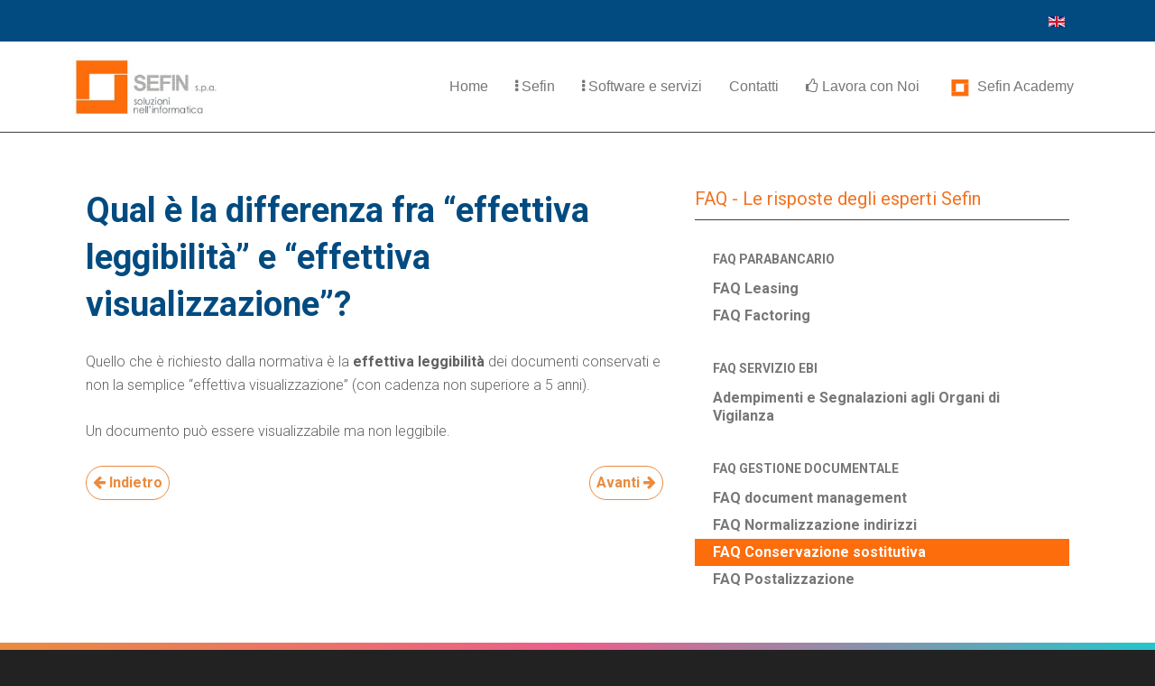

--- FILE ---
content_type: text/html; charset=utf-8
request_url: https://www.sefin.it/faq-conservazione-sostitutiva/1176-qual-e-la-differenza-fra-effettiva-leggibilita-e-effettiva-visualizzazione
body_size: 8197
content:
<!DOCTYPE HTML>
<html lang="en-gb" dir="ltr"  data-config='{"twitter":0,"plusone":0,"facebook":0,"style":"orange"}'>

<head>
 
  
<meta charset="utf-8">

<meta http-equiv="X-UA-Compatible" content="IE=edge">


<meta name="viewport" content="width=device-width, initial-scale=1">



<base href="https://www.sefin.it/faq-conservazione-sostitutiva/1176-qual-e-la-differenza-fra-effettiva-leggibilita-e-effettiva-visualizzazione" />
	<meta name="keywords" content="sviluppo software, segnalazioni di vigilanza, consulenza" />
	<meta name="author" content="Chiara Chioccioni" />
	<meta name="description" content="Dal 1981 SEFIN s.p.a. sviluppa Soluzioni IT personalizzate per aziende del settore finanziario, bancario e commerciale." />
	<meta name="generator" content="Joomla! - Open Source Content Management" />
	<title>SEFIN SpA - Qual è la differenza fra “effettiva leggibilità” e “effettiva visualizzazione”?</title>    <link rel="preconnect" href="https://www.sefin.it/">
    <link rel="dns-prefetch" href="https://www.sefin.it/">
    <link rel="preconnect" href="https://fonts.gstatic.com">
    <link rel="preconnect" href="https://fonts.googleapis.com">
    <link rel="preconnect" href="https://ajax.googleapis.com">
	<link href="http://www.sefin.it/faq-conservazione-sostitutiva/1176-qual-e-la-differenza-fra-effettiva-leggibilita-e-effettiva-visualizzazione" rel="canonical" />
	<link href="/templates/yoo_katana/favicon.ico" rel="shortcut icon" type="image/vnd.microsoft.icon" />
	<link href="/cache/widgetkit/widgetkit-b8a426fe.css" rel="stylesheet" type="text/css" />
	<link href="/media/mod_languages/css/template.css?5797d26bbefc6cdda1dc69d4d5d572c5" rel="stylesheet" type="text/css" />
	<link href="https://www.sefin.it/modules/mod_ebwhatsappchat/assets/css/whatapp_style.css" rel="stylesheet" type="text/css" />
	<script src="/media/jui/js/jquery.js?5797d26bbefc6cdda1dc69d4d5d572c5" type="text/javascript"></script>
	<script src="/media/jui/js/jquery-noconflict.js?5797d26bbefc6cdda1dc69d4d5d572c5" type="text/javascript"></script>
	<script src="/media/jui/js/jquery-migrate.js?5797d26bbefc6cdda1dc69d4d5d572c5" type="text/javascript"></script>
	<script src="/media/jui/js/bootstrap.js?5797d26bbefc6cdda1dc69d4d5d572c5" type="text/javascript"></script>
	<script src="/cache/widgetkit/widgetkit-212e824e.js" type="text/javascript"></script>
	<script type="text/javascript">
jQuery(function($){ initTooltips(); $("body").on("subform-row-add", initTooltips); function initTooltips (event, container) { container = container || document;$(container).find(".hasTooltip").tooltip({"html": true,"container": "body"});} });// Prevent auto-execution of scripts when no explicit dataType was provided (See gh-2432)
jQuery.ajaxPrefilter( function( s ) {
    if ( s.crossDomain ) {
        s.contents.script = false;
    }
} );

	</script>


  
  <link rel="icon" href="/images/favicon.ico">

<link rel="apple-touch-icon-precomposed" href="/templates/yoo_katana/apple_touch_icon.png">



<link rel="stylesheet" href="/templates/yoo_katana/styles/orange/css/bootstrap.css">
<link rel="stylesheet" href="/templates/yoo_katana/styles/orange/css/theme.css">
<link rel="stylesheet" href="/templates/yoo_katana/css/custom.css">
<script src="/templates/yoo_katana/warp/vendor/uikit/js/uikit.js"></script>
<script src="/templates/yoo_katana/warp/vendor/uikit/js/components/autocomplete.js"></script>
<script src="/templates/yoo_katana/warp/vendor/uikit/js/components/search.js"></script>
<script src="/templates/yoo_katana/warp/vendor/uikit/js/components/sticky.js"></script>
<script src="/templates/yoo_katana/warp/vendor/uikit/js/components/tooltip.js"></script>
<script src="/templates/yoo_katana/js/Chart.js"></script>
<script src="/templates/yoo_katana/warp/js/social.js"></script>
<script src="/templates/yoo_katana/js/theme.js"></script>





                              <script>!function(e){var n="https://s.go-mpulse.net/boomerang/";if("False"=="True")e.BOOMR_config=e.BOOMR_config||{},e.BOOMR_config.PageParams=e.BOOMR_config.PageParams||{},e.BOOMR_config.PageParams.pci=!0,n="https://s2.go-mpulse.net/boomerang/";if(window.BOOMR_API_key="CW5UX-ZNGMF-6PPL3-2AKQ6-P675C",function(){function e(){if(!o){var e=document.createElement("script");e.id="boomr-scr-as",e.src=window.BOOMR.url,e.async=!0,i.parentNode.appendChild(e),o=!0}}function t(e){o=!0;var n,t,a,r,d=document,O=window;if(window.BOOMR.snippetMethod=e?"if":"i",t=function(e,n){var t=d.createElement("script");t.id=n||"boomr-if-as",t.src=window.BOOMR.url,BOOMR_lstart=(new Date).getTime(),e=e||d.body,e.appendChild(t)},!window.addEventListener&&window.attachEvent&&navigator.userAgent.match(/MSIE [67]\./))return window.BOOMR.snippetMethod="s",void t(i.parentNode,"boomr-async");a=document.createElement("IFRAME"),a.src="about:blank",a.title="",a.role="presentation",a.loading="eager",r=(a.frameElement||a).style,r.width=0,r.height=0,r.border=0,r.display="none",i.parentNode.appendChild(a);try{O=a.contentWindow,d=O.document.open()}catch(_){n=document.domain,a.src="javascript:var d=document.open();d.domain='"+n+"';void(0);",O=a.contentWindow,d=O.document.open()}if(n)d._boomrl=function(){this.domain=n,t()},d.write("<bo"+"dy onload='document._boomrl();'>");else if(O._boomrl=function(){t()},O.addEventListener)O.addEventListener("load",O._boomrl,!1);else if(O.attachEvent)O.attachEvent("onload",O._boomrl);d.close()}function a(e){window.BOOMR_onload=e&&e.timeStamp||(new Date).getTime()}if(!window.BOOMR||!window.BOOMR.version&&!window.BOOMR.snippetExecuted){window.BOOMR=window.BOOMR||{},window.BOOMR.snippetStart=(new Date).getTime(),window.BOOMR.snippetExecuted=!0,window.BOOMR.snippetVersion=12,window.BOOMR.url=n+"CW5UX-ZNGMF-6PPL3-2AKQ6-P675C";var i=document.currentScript||document.getElementsByTagName("script")[0],o=!1,r=document.createElement("link");if(r.relList&&"function"==typeof r.relList.supports&&r.relList.supports("preload")&&"as"in r)window.BOOMR.snippetMethod="p",r.href=window.BOOMR.url,r.rel="preload",r.as="script",r.addEventListener("load",e),r.addEventListener("error",function(){t(!0)}),setTimeout(function(){if(!o)t(!0)},3e3),BOOMR_lstart=(new Date).getTime(),i.parentNode.appendChild(r);else t(!1);if(window.addEventListener)window.addEventListener("load",a,!1);else if(window.attachEvent)window.attachEvent("onload",a)}}(),"".length>0)if(e&&"performance"in e&&e.performance&&"function"==typeof e.performance.setResourceTimingBufferSize)e.performance.setResourceTimingBufferSize();!function(){if(BOOMR=e.BOOMR||{},BOOMR.plugins=BOOMR.plugins||{},!BOOMR.plugins.AK){var n=""=="true"?1:0,t="",a="cj2gizyxzvm4a2lnguza-f-6f10683b9-clientnsv4-s.akamaihd.net",i="false"=="true"?2:1,o={"ak.v":"39","ak.cp":"1657522","ak.ai":parseInt("1068379",10),"ak.ol":"0","ak.cr":9,"ak.ipv":4,"ak.proto":"h2","ak.rid":"beebcad","ak.r":38938,"ak.a2":n,"ak.m":"","ak.n":"essl","ak.bpcip":"18.116.100.0","ak.cport":42730,"ak.gh":"23.55.170.192","ak.quicv":"","ak.tlsv":"tls1.3","ak.0rtt":"","ak.0rtt.ed":"","ak.csrc":"-","ak.acc":"","ak.t":"1768764722","ak.ak":"hOBiQwZUYzCg5VSAfCLimQ==2Zb1huO8SYdsJf8yPPuhMK4jzvY9KVd70L9nDzQgXVlIE1Ab4c2wNxKHA/b7Yv77zCXkxPH/tt9LNqduM3p59pBTFpz5yqM1deIlg/a8AEdebPLCCDKFYVUvfq7fDV5PDDbN4jUEI+mRAF5BgDumo52powI3qKRK1AURpgblYlRvuNPdfYEyLoYYzYAwBamjlFt2+k8d/YKf96y50yTg+AmWoCFy/IhJ1K6G8LHoZ2+FJEzTVBR89+M6scwdHr0pazsKbBRZbPVEcUMPJNtnjSZI+6qyL70/m3zCt4jdbal90hJ9Bw4zrhPsHz9AYDMdCMmE/uqmw5Jend5GGkQ04CStRVHdz8UsW/kdqKvp+JNCG33L2AY+B1ew3z5W629Xov1RzXbdGQ767PhJZOTRWH70+dwIcw14s8FgjdvDx+o=","ak.pv":"49","ak.dpoabenc":"","ak.tf":i};if(""!==t)o["ak.ruds"]=t;var r={i:!1,av:function(n){var t="http.initiator";if(n&&(!n[t]||"spa_hard"===n[t]))o["ak.feo"]=void 0!==e.aFeoApplied?1:0,BOOMR.addVar(o)},rv:function(){var e=["ak.bpcip","ak.cport","ak.cr","ak.csrc","ak.gh","ak.ipv","ak.m","ak.n","ak.ol","ak.proto","ak.quicv","ak.tlsv","ak.0rtt","ak.0rtt.ed","ak.r","ak.acc","ak.t","ak.tf"];BOOMR.removeVar(e)}};BOOMR.plugins.AK={akVars:o,akDNSPreFetchDomain:a,init:function(){if(!r.i){var e=BOOMR.subscribe;e("before_beacon",r.av,null,null),e("onbeacon",r.rv,null,null),r.i=!0}return this},is_complete:function(){return!0}}}}()}(window);</script></head>

<body class="tm-sidebar-a-right tm-sidebars-1 tm-isblog tm-fullscreen">

    
        <header  >

                        <div class="tm-toolbar uk-clearfix uk-hidden-small tm-block-dark">

                        <div class="uk-container uk-container-center">
            
                                <div class="uk-float-left"><div class="uk-panel"><div class="bannergroup">


</div>
</div>
<div class="uk-panel"><div class="mod-languages">

	<ul class="lang-inline" dir="ltr">
									<li>
			<a href="/en/">
												<img src="/media/mod_languages/images/en.gif" alt="English (UK)" title="English (UK)" />										</a>
			</li>
				</ul>

</div>
</div></div>
                
                
                        </div>
            
            </div>
            

                        <nav class="tm-navbar uk-navbar">

                        <div class="uk-container uk-container-center">
            
                                <a class="tm-logo uk-hidden-small" href="https://www.sefin.it">
	<p style="margin: 5px;"><img src="/images/homepage/SEFIN.jpg" alt="Sefin spa" width="165" height="66"></p></a>
                
                                <a class="tm-logo uk-visible-small" href="https://www.sefin.it">
	<p><img src="/images/homepage/SEFIN.jpg" alt="Sefin spa" width="125" height="50" /></p></a>
                
                <div class="uk-navbar-flip">

                                        <ul class="uk-navbar-nav uk-hidden-small"><li><a href="/"><i class="|"></i> Home</a></li><li class="uk-parent" data-uk-dropdown="{'preventflip':'y'}" aria-haspopup="true" aria-expanded="false"><a href="/sefin/chi-siamo"><i class="uk-icon-ellipsis-v"></i> Sefin</a><div class="uk-dropdown uk-dropdown-navbar uk-dropdown-width-3" style="min-width: 600px; max-width: 600px; width:200px;"><div class="uk-grid uk-dropdown-grid"><div class="uk-width-1-3"><ul class="uk-nav uk-nav-navbar"><li><a href="/sefin/chi-siamo">Chi siamo</a></li><li><a href="/sefin/gruppo-sefin">Gruppo Sefin</a></li><li><a href="/sefin/fondatore">Fondatore</a></li><li><a href="/sefin/codice-etico">Codice Etico</a></li><li><a href="/sefin/bilancio-sociale">Bilancio Sociale</a></li></ul></div><div class="uk-width-1-3"><ul class="uk-nav uk-nav-navbar"><li><a href="/sefin/codice-condotta-fornitori">Codice condotta fornitori</a></li><li><a href="/sefin/struttura-informatica">Struttura informatica</a></li><li><a href="/sefin/struttura-organizzativa">Struttura organizzativa</a></li><li><a href="/sefin/qualita-e-certificazioni">Certificazioni</a></li><li><a href="/sefin/cyber-security">Cyber security</a></li></ul></div><div class="uk-width-1-3"><ul class="uk-nav uk-nav-navbar"><li><a href="/sefin/collaboriamo-con">Collaboriamo con...</a></li><li><a href="/sefin/welfare-e-people-caring"><img src="/images/welfare/welfare-aziendale-sefin.jpg" alt="Welfare e People Caring"/><span class="image-title">Welfare e People Caring</span></a></li><li><a href="/sefin/lavora-con-noi">Lavora con noi</a></li><li><a href="/sefin/sponsorship">Sponsorship</a></li><li><a href="/sefin/esg-insight">ESG Insight</a></li></ul></div></div></div></li><li class="uk-parent" data-uk-dropdown="{'preventflip':'y'}" aria-haspopup="true" aria-expanded="false"><a href="/prodotti-e-servizi"><i class="uk-icon-ellipsis-v"></i> Software e servizi</a><div class="uk-dropdown uk-dropdown-navbar uk-dropdown-width-2" style="min-width: 400px; max-width: 400px; width:200px;"><div class="uk-grid uk-dropdown-grid"><div class="uk-width-1-2"><ul class="uk-nav uk-nav-navbar"><li><a href="/prodotti-e-servizi/parabancario" title="Gestione Factoring, Leasing, Finanziamenti, Credito al Consumo, Cessione del Quinto, Recupero Crediti"><i class="uk-icon-bank"></i> Contract Management Systems</a></li><li><a href="https://ebi.sefin.it/"><i class="uk-icon-bank"></i> EBI - Adempimenti Intermediari Finanziari</a></li><li><a href="/prodotti-e-servizi/gestione-documentale-mms"><i class="uk-icon-laptop"></i> MMS - Gestione documentale</a></li></ul></div><div class="uk-width-1-2"><ul class="uk-nav uk-nav-navbar"><li><a href="/prodotti-e-servizi/bpo-business-process-outsourcing"><i class="uk-icon-child"></i> BPO: Business Process Outsourcing</a></li><li><a href="https://ebi.sefin.it/analisi-delle-basi-informative-di-vigilanza-e-della-normativa/"><i class="uk-icon-area-chart"></i> Analisi Basi di Vigilanza e Tool documentativi Normativa Banca di Italia</a></li><li><a href="/prodotti-e-servizi/sefin-brands"><i class="uk-icon-heart"></i> Sefin Brands</a></li></ul></div></div></div></li><li><a href="/contatti">Contatti</a></li><li><a href="/sefin/lavora-con-noi"><i class="uk-icon-thumbs-o-up"></i> Lavora con Noi</a></li><li><a href="https://ebi.sefin.it/formazione/" title="Corsi di formazione"><img src="/images/2022/software-services.png" alt=" Sefin Academy"/><span class="image-title"> Sefin Academy</span></a></li></ul>                    
                                        <a href="#offcanvas" class="uk-navbar-toggle uk-visible-small" data-uk-offcanvas></a>
                    
                    
                </div>

                        </div>
            
            </nav>
            
        </header>

        
        
        
        
                <div class="tm-block tm-block-default">

                <div class="uk-container uk-container-center">
        
            <section class="tm-middle uk-grid" data-uk-grid-match data-uk-grid-margin>

                                <div class="tm-main uk-width-medium-3-5">

                    
                                            <main class="tm-content">
                            <div class="uk-panel uk-panel-blank">
                                                                <div id="system-message-container">
</div>

	<article class="uk-article" data-permalink="http://www.sefin.it/faq-conservazione-sostitutiva/1176-qual-e-la-differenza-fra-effettiva-leggibilita-e-effettiva-visualizzazione">

	
		<h1 class="uk-article-title">
					Qual è la differenza fra “effettiva leggibilità” e “effettiva visualizzazione”?			</h1>
	
	
	
	
	
		<div>
		
<p>Quello che è richiesto dalla normativa è la <strong>effettiva leggibilità</strong> dei documenti conservati e non la semplice “effettiva visualizzazione” (con cadenza non superiore a 5 anni).</p>
<p>Un documento può essere visualizzabile ma non leggibile.</p> 	</div>
	
	
	
	
	    <ul class="uk-pagination">
                <li class="uk-pagination-previous">
            <a href="/faq-conservazione-sostitutiva/1185-qual-e-la-differenza-tra-smaterializzare-e-dematerializzare" title="Indietro">
                <i class="uk-icon-arrow-left"></i>
                Indietro            </a>
        </li>
        
                <li class="uk-pagination-next">
            <a href="/faq-conservazione-sostitutiva/1170-cosa-si-intende-per-ordine-cronologico-nella-conservazione-sostitutiva" title="Avanti">
                Avanti                <i class="uk-icon-arrow-right"></i>
            </a>
        </li>
            </ul>
    
	
</article>



                            </div>
                        </main>
                    
                    
                </div>
                
                                                                                    <aside class="tm-sidebar-a uk-width-medium-2-5"><div class="uk-panel uk-panel-header"><h3 class="uk-panel-title">FAQ - Le risposte degli esperti Sefin</h3><ul class="uk-nav uk-nav-parent-icon uk-nav-side" data-uk-nav="{}"><li class="uk-nav-header">FAQ Parabancario
</li><li><a href="/faq-leasing">FAQ Leasing</a></li><li><a href="/faq-factoring">FAQ Factoring</a></li><li class="uk-nav-header">FAQ Servizio EBI
</li><li><a href="https://ebi.sefin.it/faqs">Adempimenti e Segnalazioni agli Organi di Vigilanza</a></li><li class="uk-nav-header">FAQ Gestione documentale
</li><li><a href="/faq-document-management">FAQ document management</a></li><li><a href="/faq-normalizzazione-indirizzi">FAQ Normalizzazione indirizzi</a></li><li class="uk-active"><a href="/faq-conservazione-sostitutiva">FAQ Conservazione sostitutiva</a></li><li><a href="/faq-postalizzazione">FAQ Postalizzazione</a></li></ul></div></aside>
                                
            </section>

                </div>
        
        </div>
        
        
        
        
                    <div class="tm-block tm-block-divider tm-block-dark">

                                <div class="uk-container uk-container-center">
                
                <section class="tm-footer-top uk-grid uk-grid-divider" data-uk-grid-match="{target:'> div > .uk-panel'}" data-uk-grid-margin>
<div class="uk-width-1-1 uk-width-medium-1-4"><div class="uk-panel">
	<p><strong>DPO</strong></p>
<p><strong>Data Protection Office</strong></p>
<p>E-mail: <a href="mailto:dpo@sefin.it">dpo@sefin.it</a></p></div></div>

<div class="uk-width-1-1 uk-width-medium-1-4"><div class="uk-panel uk-panel-box uk-panel-box-tertiary"><h3 class="uk-panel-title">Link utili</h3><ul class="uk-nav uk-nav-parent-icon uk-nav-side" data-uk-nav="{}"><li><a href="/contatti">Contatti</a></li><li><a href="/privacy-policy">Privacy &amp; Policy</a></li><li><a href="/cookie-policy">Cookie Policy</a></li><li><a href="/esercizio-diritti-interessato">Diritti dell'interessato</a></li><li><a href="/infromativa-climate-change">Informativa Climate Change</a></li><li><a href="/disclaimer">Disclaimer</a></li><li><a href="/news-parabancario">NEWS</a></li><li><a href="/faq">FAQ</a></li><li><a href="/sefin/codice-etico">Codice Etico</a></li><li><a href="https://ebi.sefin.it/video-gallery-sefin-spa/ ">Video Gallery</a></li><li><a href="/sefin/bilancio-sociale">Bilancio sociale</a></li><li><a href="/sefin/welfare-e-people-caring">Welfare e People Caring</a></li></ul></div></div>

<div class="uk-width-1-1 uk-width-medium-1-4"><div class="">
	<p><strong>Sefin S.p.A.</strong></p>
<div><img src="/images/2024/sefin-spa.png" alt="sefin spa" width="200" height="74"></div>
<div>&nbsp;</div>
<div>Viale Zara 10,</div>
<div>20124 Milano</div>
<div><span style="font-size: 14pt;"><strong>P.Iva</strong> 04919090151 </span></div>
<div>Capitale Sociale € 450.000,00 i.v.</div>
<div>REA MI-1060434</div>
<p><strong>contatti@sefin.it</strong><br><strong>+39 02 69365.215</strong></p>
<p><em><span style="color: #ffffff;"><strong>Follow us</strong></span></em></p>
<p><a href="https://www.linkedin.com/company/sefin-spa/"> <img src="/images/2022/sviluppo-software-milano.png" alt="sviluppo software milano" width="28" height="30" style="float: left;"></a></p>
<p>&nbsp;</p>
<p><a href="https://www.youtube.com/channel/UCzQ1S7EvRcR1Dxn91b_HIVQ"><img src="/images/2023/soluzioniInformatiche-finance.png" alt="Sefin soluzioniInformatiche" width="91" height="39" style="float: left;"></a></p></div></div>

<div class="uk-width-1-1 uk-width-medium-1-4"><div class="">
	<p><span style="color: #ffffff;"><strong>Certificazioni SEFIN S.P.A.</strong></span></p>
<p><a href="/sefin/qualita-e-certificazioni/57-certificazione-uni-cei-en-iso-iec-27001-2022"><img src="/images/2024/Certificazione-27001-2022.png" alt="2 CertificazioneISO9001 2015 white" width="150" height="77"></a></p>
<p><a href="/sefin/qualita-e-certificazioni/1566-certificazioni-uni-en-iso-9001-2015" target="_self"><img src="/images/2023/CertificazioneNormaUNI_EN_ISO_9001.png" alt="2 CertificazioneISO9001 2015 white" width="150" height="86"></a></p>
<p><a href="/sefin/qualita-e-certificazioni/1728-politica-per-la-parita-di-genere"><img src="/images/2024/CertificazioneParitàdiGenere.png" alt="CertificazioneParitàdiGenere" width="145" height="82"></a></p>
<p><a href="/sefin/qualita-e-certificazioni/1681-politica-della-qualita-e-della-sicurezza-delle-informazioni"><img src="/images/2024/Certificazione-14001.png" alt="CertificazioneParitàdiGenere" width="150" height="80"></a></p></div></div>
</section>

                                </div>
                
            </div>
        
                    <div class="uk-text-center uk-margin-bottom-large tm-block tm-block-dark">

                                <div class="uk-container uk-container-center">
                
                <section>
                    <footer class="tm-footer">

                                                <a class="tm-totop-scroller" data-uk-smooth-scroll href="#"></a>
                        
                        <div class="uk-panel default">
	<p>Copyright © 2024 Sefin SpA</p></div><style type="text/css">
		.whatsappchat_386 .popup-section .popup .myPopup_386::after { border-color: transparent transparent #32cd32 transparent; }
		.whatsappchat .popup-section h3 { color: #000000 }
</style>
		<div class="is_top_right whatsappchat_386 whatsappchat is-top_right">
			<div class="popup-section">
				<div class="popup">
												<span class="help_btn_386 help-you-btn" style="background-color: #32cd32; color: #000000">
					    	<img src="https://www.sefin.it/modules/mod_ebwhatsappchat/assets/images/whatsapp_icon_1.png"  class="is-analytics" id="text_iconimg" alt="WhatsApp" />			                Hai bisogno di aiuto?					    </span>
															    <span class="myPopup_386 popuptext" id="myPopup">
				      <div class="popup-box">
				        <div class="popup-top" style="background-color: #32cd32; color: #000000">
				        							          <div class="image">
						            <img src="https://www.sefin.it/modules/mod_ebwhatsappchat/assets/images/contact-img.png" >
						          </div>
						          <div class="content">						          	
						            	<span class="name">Sefin S.p.A.</span>										<span class="label" style="color: #32cd32; background-color: #000000;">Marketing & Sales</span>						          </div>
						    							<div class="close_pop_wtc">
								<svg viewBox="0 0 40 40" fill="none" xmlns="http://www.w3.org/2000/svg><circle cx="20" cy="20" r="20" fill="rgb(146, 148, 150)"></circle><path d="M26.2997 13.71C25.9097 13.32 25.2797 13.32 24.8897 13.71L19.9997 18.59L15.1097 13.7C14.7197 13.31 14.0897 13.31 13.6997 13.7C13.3097 14.09 13.3097 14.72 13.6997 15.11L18.5897 20L13.6997 24.89C13.3097 25.28 13.3097 25.91 13.6997 26.3C14.0897 26.69 14.7197 26.69 15.1097 26.3L19.9997 21.41L24.8897 26.3C25.2797 26.69 25.9097 26.69 26.2997 26.3C26.6897 25.91 26.6897 25.28 26.2997 24.89L21.4097 20L26.2997 15.11C26.6797 14.73 26.6797 14.09 26.2997 13.71Z" fill="rgb(43, 43, 43)"></path></svg>
							</div>
				        </div>
				        				        <div class="response">
				          <input type="text" name="text" id="response_text_386" placeholder="Write a response" aria-label="Write a response" >
				          <a href="javascript:void(0);" class="submit_btn_386 send_btn" aria-label="Submit Your Response" ><img src="https://www.sefin.it/modules/mod_ebwhatsappchat/assets/images/send-img.png"></a>
				        </div>

				      </div>
				    </span>
				</div>
			</div>
		</div>


<script>
  jQuery(".is_top_right .help_btn_386").click(function(){
    jQuery(".is_top_right .popup-section .popup .myPopup_386").toggleClass("show");
  });
  
  jQuery(".myPopup_386 .close_pop_wtc").click(function(){
    jQuery(".is_top_right .popup-section .popup .myPopup_386").toggleClass("show");
  });
  
</script>
<script type="text/javascript">
	jQuery( ".response .submit_btn_386" ).click(function() {
	  var r_text = jQuery('#response_text_386').val();
	  // alert(r_text);
	  if(r_text != ''){
	  	wsac_msg = r_text;
	  } else {
	  	wsac_msg = "Ciao!";
	  }
	  var initial_msg = "&text="+wsac_msg;
	  var initial_msg_for_phone = "?text="+wsac_msg;
	  // alert(initial_msg);
	  var phone_number = "+393386866177";
	  var open_dekstop_app = "0";
	  
	  	if( /Android|webOS|iPhone|iPad|iPod|BlackBerry|IEMobile|Opera Mini/i.test(navigator.userAgent) ) {
			if(/Opera Mini|safari|firefox/i.test(navigator.userAgent) ) 
			var href = "https://api.whatsapp.com/send?phone="+phone_number+""+initial_msg;
			else
			var href = "https://wa.me/"+phone_number+""+initial_msg;
		} else {			
			if(open_dekstop_app==1){
				var href = "https://api.whatsapp.com/send?phone="+phone_number+""+initial_msg;
			}else{
				var href = "https://web.whatsapp.com/send?phone="+phone_number+""+initial_msg;
			}
		} 
	  // alert(href);
	  window.open(href, '_blank');
	});
	
</script>
<script type="text/javascript">
	jQuery( document ).ready(function() {
		var icon_position = "top_right";
	    var clslng = jQuery('body').find('.is_top_right').length;
	    // console.log(clslng);
	    if(clslng != 0){
	    	var sum = 0;
	    	var ssum = 50;
	    	jQuery(function(){
			    jQuery(".is_top_right").each(function(i){
			    	
			    	if(i == 0){ sum = sum + 15;
			    	} else { sum= 35; sum += ssum; }
			    	if(icon_position == "bottom_left" || icon_position == "bottom_right"){
			    		jQuery(this).css('bottom', sum+'px');
			    	}
			    	if(icon_position == "top_left" || icon_position == "top_right"){
			    		jQuery(this).css('top', sum+'px');
			    	}
			        
			    });
			});
	    }
	});
</script>


                        <!-- Google tag (gtag.js) -->
<script async src="https://www.googletagmanager.com/gtag/js?id=G-NN37E6V4TT"></script>
<script>
  window.dataLayer = window.dataLayer || [];
  function gtag(){dataLayer.push(arguments);}
  gtag('js', new Date());

  gtag('config', 'G-NN37E6V4TT');
</script>

<!-- Leadinfo tracking code -->
<script> (function(l,e,a,d,i,n,f,o){if(!l[i]){l.GlobalLeadinfoNamespace=l.GlobalLeadinfoNamespace||[]; l.GlobalLeadinfoNamespace.push(i);l[i]=function(){(l[i].q=l[i].q||[]).push(arguments)};l[i].t=l[i].t||n; l[i].q=l[i].q||[];o=e.createElement(a);f=e.getElementsByTagName(a)[0];o.async=1;o.src=d;f.parentNode.insertBefore(o,f);} }(window,document,"script","https://cdn.leadinfo.net/ping.js","leadinfo","LI-5F75D0E369D4E")); </script> 




                    </footer>
                </section>

                                </div>
                
            </div>
        


    
        <div id="offcanvas" class="uk-offcanvas">
        <div class="uk-offcanvas-bar uk-offcanvas-bar-flip"><div class="uk-panel"><div class="mod-languages">

	<ul class="lang-inline" dir="ltr">
									<li>
			<a href="/en/">
												<img src="/media/mod_languages/images/en.gif" alt="English (UK)" title="English (UK)" />										</a>
			</li>
				</ul>

</div>
</div>
<ul class="uk-nav uk-nav-offcanvas"><li><a href="/"><i class="|"></i> Home</a></li><li class="uk-parent"><a href="/sefin/chi-siamo"><i class="uk-icon-ellipsis-v"></i> Sefin</a><ul class="uk-nav-sub"><li><a href="/sefin/chi-siamo">Chi siamo</a></li><li><a href="/sefin/gruppo-sefin">Gruppo Sefin</a></li><li><a href="/sefin/fondatore">Fondatore</a></li><li><a href="/sefin/codice-etico">Codice Etico</a></li><li><a href="/sefin/bilancio-sociale">Bilancio Sociale</a></li><li><a href="/sefin/codice-condotta-fornitori">Codice condotta fornitori</a></li><li><a href="/sefin/struttura-informatica">Struttura informatica</a></li><li><a href="/sefin/struttura-organizzativa">Struttura organizzativa</a></li><li><a href="/sefin/qualita-e-certificazioni">Certificazioni</a></li><li><a href="/sefin/cyber-security">Cyber security</a></li><li><a href="/sefin/collaboriamo-con">Collaboriamo con...</a></li><li><a href="/sefin/welfare-e-people-caring"><img src="/images/welfare/welfare-aziendale-sefin.jpg" alt="Welfare e People Caring"/><span class="image-title">Welfare e People Caring</span></a></li><li><a href="/sefin/lavora-con-noi">Lavora con noi</a></li><li><a href="/sefin/sponsorship">Sponsorship</a></li><li><a href="/sefin/esg-insight">ESG Insight</a></li></ul></li><li class="uk-parent"><a href="/prodotti-e-servizi"><i class="uk-icon-ellipsis-v"></i> Software e servizi</a><ul class="uk-nav-sub"><li><a href="/prodotti-e-servizi/parabancario" title="Gestione Factoring, Leasing, Finanziamenti, Credito al Consumo, Cessione del Quinto, Recupero Crediti"><i class="uk-icon-bank"></i> Contract Management Systems</a></li><li><a href="https://ebi.sefin.it/"><i class="uk-icon-bank"></i> EBI - Adempimenti Intermediari Finanziari</a></li><li><a href="/prodotti-e-servizi/gestione-documentale-mms"><i class="uk-icon-laptop"></i> MMS - Gestione documentale</a></li><li><a href="/prodotti-e-servizi/bpo-business-process-outsourcing"><i class="uk-icon-child"></i> BPO: Business Process Outsourcing</a></li><li><a href="https://ebi.sefin.it/analisi-delle-basi-informative-di-vigilanza-e-della-normativa/"><i class="uk-icon-area-chart"></i> Analisi Basi di Vigilanza e Tool documentativi Normativa Banca di Italia</a></li><li><a href="/prodotti-e-servizi/sefin-brands"><i class="uk-icon-heart"></i> Sefin Brands</a></li></ul></li><li><a href="/contatti">Contatti</a></li><li><a href="/sefin/lavora-con-noi"><i class="uk-icon-thumbs-o-up"></i> Lavora con Noi</a></li><li><a href="https://ebi.sefin.it/formazione/" title="Corsi di formazione"><img src="/images/2022/software-services.png" alt=" Sefin Academy"/><span class="image-title"> Sefin Academy</span></a></li></ul></div>
    </div>
    

</body>
</html>


--- FILE ---
content_type: text/css
request_url: https://www.sefin.it/templates/yoo_katana/styles/orange/css/theme.css
body_size: 37339
content:
/* Copyright (C) YOOtheme GmbH, YOOtheme Proprietary Use License (http://www.yootheme.com/license) */



@import 'https://fonts.googleapis.com/css?family=Roboto:200,400,300,700';

@import 'https://fonts.googleapis.com/css?family=Roboto:400,300,200,100';

/* ========================================================================

   Component: Base

 ========================================================================== */

/*

 * 1. Normalizes default `font-family` and sets `font-size` here to support `rem` units

 * 2. Prevents iOS text size adjust after orientation change, without disabling user zoom

 * 3. Style

 */

html {

  /* 1 */

  font: 300 16px / 26px 'Roboto';

  /* 2 */

  -webkit-text-size-adjust: 100%;

  -ms-text-size-adjust: 100%;

  /* 3 */

  background: #222222;

  color: #777777;

}

/*

 * Removes default margin.

 */

body {

  margin: 0;

}

/* Links

 ========================================================================== */

/*

 * Remove the gray background color from active links in IE 10.

 */

a {

  background: transparent;

}

/*

 * Improves readability when focused and also mouse hovered in all browsers.

 */

a:active,

a:hover {

  outline: 0;

}

/*

 * Style

 */

a,

.uk-link {

  color: #fd6d0c;

  text-decoration: none;

  cursor: pointer;

}

a:hover,

.uk-link:hover {

  color: #ea8b3f;

  text-decoration: underline;

}

/* Text-level semantics

 ========================================================================== */

/*

 * Addresses styling not present in Chrome, Safari, Opera and IE 8/9/10.

 */

abbr[title] {

  border-bottom: 1px dotted;

}

/*

 * Addresses style set to `bolder` in Firefox

 */

b,

strong {

  font-weight: bold;

}

/*

 * 1. Address odd `em`-unit font size rendering in all browsers.

 * 2. Consolas has a better baseline in running text compared to `Courier`

 */

:not(pre) > code,

:not(pre) > kbd,

:not(pre) > samp {

  /* 1 */

  font-size: 14px;

  /* 2 */

  font-family: Consolas, monospace, serif;

  /* 3 */

  color: #dd0055;

  white-space: nowrap;

}

/*

 * Emphasize

 */

em {

  color: #dd0055;

}

/*

 * Insert

 */

ins {

  background: #ffffaa;

  color: #777777;

  text-decoration: none;

}

/*

 * Mark

 * Note: Addresses styling not present in IE 8/9.

 */

mark {

  background: #ffffaa;

  color: #777777;

}

/*

 * Quote

 */

q {

  font-style: italic;

}

/*

 * Addresses inconsistent and variable font size in all browsers.

 */

small {

  font-size: 80%;

}

/*

 * Prevents `sub` and `sup` affecting `line-height` in all browsers.

 */

sub,

sup {

  font-size: 75%;

  line-height: 0;

  position: relative;

  vertical-align: baseline;

}

sup {

  top: -0.5em;

}

sub {

  bottom: -0.25em;

}

/* Images

 ========================================================================== */

/*

 * 1. Responsiveness: Sets a maximum width relative to the parent and auto scales the height

 * 2. Corrects `max-width` behavior if padding and border are used

 * 3. Remove border when inside `a` element in IE 8/9/10.

 * 4. Remove the gap between images and the bottom of their containers

 */

img {

  /* 1 */

  max-width: 100%;

  height: auto;

  /* 2 */

  box-sizing: border-box;

  /* 3 */

  border: 0;

  /* 4 */

  vertical-align: middle;

}

/*

 * Preserve original image dimensions

 */

.uk-img-preserve,

.uk-img-preserve img {

  max-width: none;

}

/*

 * Correct overflow not hidden in IE 9/10/11.

 */

svg:not(:root) {

  overflow: hidden;

}

/* Block elements

 ========================================================================== */

/*

 * Reset margin

 */

blockquote,

figure {

  margin: 0;

}

/*

 * Margins

 */

p,

ul,

ol,

dl,

blockquote,

pre,

address,

fieldset,

figure {

  margin: 0 0 25px 0;

}

* + p,

* + ul,

* + ol,

* + dl,

* + blockquote,

* + pre,

* + address,

* + fieldset,

* + figure {

  margin-top: 25px;

}

/* Headings

 ========================================================================== */

h1,

h2,

h3,

h4,

h5,

h6 {

  margin: 0 0 25px 0;

  font-family: 'Roboto';

  font-weight: 100;

  color: #b3b3b3;

  text-transform: none;

}

/*

 * Margins

 */

* + h1,

* + h2,

* + h3,

* + h4,

* + h5,

* + h6 {

  margin-top: 35px;

}

/*

 * Sizes

 */

h1,

.uk-h1 {

  font-size: 60px;

  line-height: 68px;

}

h2,

.uk-h2 {

  font-size: 40px;

  line-height: 48px;

}

h3,

.uk-h3 {

  font-size: 30px;

  line-height: 36px;

}

h4,

.uk-h4 {

  font-size: 22px;

  line-height: 28px;

}

h5,

.uk-h5 {

  font-size: 16px;

  line-height: 26px;

}

h6,

.uk-h6 {

  font-size: 14px;

  line-height: 18px;

}

/* Lists

 ========================================================================== */

ul,

ol {

  padding-left: 30px;

}

/*

 * Reset margin for nested lists

 */

ul > li > ul,

ul > li > ol,

ol > li > ol,

ol > li > ul {

  margin: 0;

}

/* Description lists

 ========================================================================== */

dt {

  font-weight: bold;

}

dd {

  margin-left: 0;

}

/* Horizontal rules

 ========================================================================== */

/*

 * 1. Address differences between Firefox and other browsers.

 * 2. Style

 */

hr {

  /* 1 */

  box-sizing: content-box;

  height: 0;

  /* 2 */

  margin: 25px 0;

  border: 0;

  border-top: 1px solid #3f3f3f;

}

/* Address

 ========================================================================== */

address {

  font-style: normal;

}

/* Blockquotes

 ========================================================================== */

blockquote {

  padding-left: 15px;

  border-left: 5px solid #3f3f3f;

  font-size: 18px;

  line-height: 24px;

  font-style: italic;

}

/* Preformatted text

 ========================================================================== */

/*

 * 1. Contain overflow in all browsers.

 */

pre {

  padding: 10px;

  background: #333333;

  font: 14px / 20px Consolas, monospace, serif;

  color: #777777;

  -moz-tab-size: 4;

  tab-size: 4;

  /* 1 */

  overflow: auto;

}

/* Selection pseudo-element 

 ========================================================================== */

::-moz-selection {

  background: #3399ff;

  color: #ffffff;

  text-shadow: none;

}

::selection {

  background: #3399ff;

  color: #ffffff;

  text-shadow: none;

}

/* HTML5 elements

 ========================================================================== */

/*

 * Corrects `block` display not defined in IE 8/9.

 */

article,

aside,

details,

figcaption,

figure,

footer,

header,

main,

nav,

section,

summary {

  display: block;

}

/*

 * Addresses inconsistent vertical alignment of `progress` in Chrome, Firefox and Opera.

 */

progress {

  vertical-align: baseline;

}

/*

 * Prevent displaying `audio` without controls in Chrome, Safari and Opera

 */

audio:not([controls]) {

  display: none;

}

/*

 * Address `[hidden]` styling not present in IE 8/9.

 * Hide the `template` element in IE and Safari

 */

[hidden],

template {

  display: none;

}

/* Iframe

 ========================================================================== */

iframe {

  border: 0;

}

/* Fix viewport for IE10 snap mode

 ========================================================================== */

@media screen and (max-width: 400px) {

  @-ms-viewport {

    width: device-width;

  }

}

/* Small print for identifying the source */

blockquote small {

  color: #484848;

}

/* ========================================================================

   Component: Grid

 ========================================================================== */

/*

 * 1. Makes grid more robust so that it can be used with other block elements like lists

 */

.uk-grid {

  display: -ms-flexbox;

  display: -webkit-flex;

  display: flex;

  -ms-flex-wrap: wrap;

  -webkit-flex-wrap: wrap;

  flex-wrap: wrap;

  /* 1 */

  margin: 0;

  padding: 0;

  list-style: none;

}

/*

 * DEPRECATED

 * Micro clearfix

 * Can't use `table` because it creates a 1px gap when it becomes a flex item, only in Webkit

 */

.uk-grid:before,

.uk-grid:after {

  content: "";

  display: block;

  overflow: hidden;

}

.uk-grid:after {

  clear: both;

}

/*

 * Grid cell

 * 1. Space is allocated solely based on content dimensions

 * 2. Makes grid more robust so that it can be used with other block elements

 * 3. DEPRECATED Using `float` to support IE9

 */

.uk-grid > * {

  /* 1 */

  -ms-flex: none;

  -webkit-flex: none;

  flex: none;

  /* 2 */

  margin: 0;

  /* 3 */

  float: left;

}

/*

 * Remove margin from the last-child

 */

.uk-grid > * > :last-child {

  margin-bottom: 0;

}

/* Grid gutter

 ========================================================================== */

/*

 * Default gutter

 */

/* Horizontal */

.uk-grid {

  margin-left: -25px;

}

.uk-grid > * {

  padding-left: 25px;

}

/* Vertical */

.uk-grid + .uk-grid,

.uk-grid-margin,

.uk-grid > * > .uk-panel + .uk-panel {

  margin-top: 25px;

}

/* Large screen and bigger */

@media (min-width: 1220px) {

  /* Horizontal */

  .uk-grid {

    margin-left: -35px;

  }

  .uk-grid > * {

    padding-left: 35px;

  }

  /* Vertical */

  .uk-grid + .uk-grid,

  .uk-grid-margin,

  .uk-grid > * > .uk-panel + .uk-panel {

    margin-top: 35px;

  }

}

/*

 * Collapse gutter

 */

/* Horizontal */

.uk-grid-collapse {

  margin-left: 0;

}

.uk-grid-collapse > * {

  padding-left: 0;

}

/* Vertical */

.uk-grid-collapse + .uk-grid-collapse,

.uk-grid-collapse > .uk-grid-margin,

.uk-grid-collapse > * > .uk-panel + .uk-panel {

  margin-top: 0;

}

/*

 * Small gutter

 */

/* Horizontal */

.uk-grid-small {

  margin-left: -10px;

}

.uk-grid-small > * {

  padding-left: 10px;

}

/* Vertical */

.uk-grid-small + .uk-grid-small,

.uk-grid-small > .uk-grid-margin,

.uk-grid-small > * > .uk-panel + .uk-panel {

  margin-top: 10px;

}

/*

 * Medium gutter

 */

/* Horizontal */

.uk-grid-medium {

  margin-left: -25px;

}

.uk-grid-medium > * {

  padding-left: 25px;

}

/* Vertical */

.uk-grid-medium + .uk-grid-medium,

.uk-grid-medium > .uk-grid-margin,

.uk-grid-medium > * > .uk-panel + .uk-panel {

  margin-top: 25px;

}

/* Modifier: `uk-grid-divider`

 ========================================================================== */

/*

 * Horizontal divider

 * Only works with the default gutter. Does not work with gutter collapse, small or large.

 * Does not work with `uk-push-*`, `uk-pull-*` and not if the columns float into the next row.

 */

.uk-grid-divider:not(:empty) {

  margin-left: -25px;

  margin-right: -25px;

}

.uk-grid-divider > * {

  padding-left: 25px;

  padding-right: 25px;

}

.uk-grid-divider > [class*='uk-width-1-']:not(.uk-width-1-1):nth-child(n+2),

.uk-grid-divider > [class*='uk-width-2-']:nth-child(n+2),

.uk-grid-divider > [class*='uk-width-3-']:nth-child(n+2),

.uk-grid-divider > [class*='uk-width-4-']:nth-child(n+2),

.uk-grid-divider > [class*='uk-width-5-']:nth-child(n+2),

.uk-grid-divider > [class*='uk-width-6-']:nth-child(n+2),

.uk-grid-divider > [class*='uk-width-7-']:nth-child(n+2),

.uk-grid-divider > [class*='uk-width-8-']:nth-child(n+2),

.uk-grid-divider > [class*='uk-width-9-']:nth-child(n+2) {

  border-left: 1px solid #3f3f3f;

}

/* Tablet and bigger */

@media (min-width: 768px) {

  .uk-grid-divider > [class*='uk-width-medium-']:not(.uk-width-medium-1-1):nth-child(n+2) {

    border-left: 1px solid #3f3f3f;

  }

}

/* Desktop and bigger */

@media (min-width: 960px) {

  .uk-grid-divider > [class*='uk-width-large-']:not(.uk-width-large-1-1):nth-child(n+2) {

    border-left: 1px solid #3f3f3f;

  }

}

/* Large screen and bigger */

@media (min-width: 1220px) {

  /*

     * Large gutter

     */

  .uk-grid-divider:not(:empty) {

    margin-left: -35px;

    margin-right: -35px;

  }

  .uk-grid-divider > * {

    padding-left: 35px;

    padding-right: 35px;

  }

  .uk-grid-divider:empty {

    margin-top: 35px;

    margin-bottom: 35px;

  }

}

/*

 * Vertical divider

 */

.uk-grid-divider:empty {

  margin-top: 25px;

  margin-bottom: 25px;

  border-top: 1px solid #3f3f3f;

}

/* Match panels in grids

 ========================================================================== */

/*

 * 1. Behave like a block element

 */

.uk-grid-match > * {

  display: -ms-flexbox;

  display: -webkit-flex;

  display: flex;

  /* 1 */

  -ms-flex-wrap: wrap;

  -webkit-flex-wrap: wrap;

  flex-wrap: wrap;

}

.uk-grid-match > * > * {

  /* 1 */

  -ms-flex: none;

  -webkit-flex: none;

  flex: none;

  box-sizing: border-box;

  width: 100%;

}

/* Even grid cell widths

 ========================================================================== */

[class*='uk-grid-width'] > * {

  box-sizing: border-box;

  width: 100%;

}

.uk-grid-width-1-2 > * {

  width: 50%;

}

.uk-grid-width-1-3 > * {

  width: 33.333%;

}

.uk-grid-width-1-4 > * {

  width: 25%;

}

.uk-grid-width-1-5 > * {

  width: 20%;

}

.uk-grid-width-1-6 > * {

  width: 16.666%;

}

.uk-grid-width-1-10 > * {

  width: 10%;

}

/* Phone landscape and bigger */

@media (min-width: 480px) {

  .uk-grid-width-small-1-2 > * {

    width: 50%;

  }

  .uk-grid-width-small-1-3 > * {

    width: 33.333%;

  }

  .uk-grid-width-small-1-4 > * {

    width: 25%;

  }

  .uk-grid-width-small-1-5 > * {

    width: 20%;

  }

  .uk-grid-width-small-1-6 > * {

    width: 16.666%;

  }

  .uk-grid-width-small-1-10 > * {

    width: 10%;

  }

}

/* Tablet and bigger */

@media (min-width: 768px) {

  .uk-grid-width-medium-1-2 > * {

    width: 50%;

  }

  .uk-grid-width-medium-1-3 > * {

    width: 33.333%;

  }

  .uk-grid-width-medium-1-4 > * {

    width: 25%;

  }

  .uk-grid-width-medium-1-5 > * {

    width: 20%;

  }

  .uk-grid-width-medium-1-6 > * {

    width: 16.666%;

  }

  .uk-grid-width-medium-1-10 > * {

    width: 10%;

  }

}

/* Desktop and bigger */

@media (min-width: 960px) {

  .uk-grid-width-large-1-2 > * {

    width: 50%;

  }

  .uk-grid-width-large-1-3 > * {

    width: 33.333%;

  }

  .uk-grid-width-large-1-4 > * {

    width: 25%;

  }

  .uk-grid-width-large-1-5 > * {

    width: 20%;

  }

  .uk-grid-width-large-1-6 > * {

    width: 16.666%;

  }

  .uk-grid-width-large-1-10 > * {

    width: 10%;

  }

}

/* Large screen and bigger */

@media (min-width: 1220px) {

  .uk-grid-width-xlarge-1-2 > * {

    width: 50%;

  }

  .uk-grid-width-xlarge-1-3 > * {

    width: 33.333%;

  }

  .uk-grid-width-xlarge-1-4 > * {

    width: 25%;

  }

  .uk-grid-width-xlarge-1-5 > * {

    width: 20%;

  }

  .uk-grid-width-xlarge-1-6 > * {

    width: 16.666%;

  }

  .uk-grid-width-xlarge-1-10 > * {

    width: 10%;

  }

}

/* Sub-objects: `uk-width-*`

 ========================================================================== */

[class*='uk-width'] {

  box-sizing: border-box;

  width: 100%;

}

/*

 * Widths

 */

/* Whole */

.uk-width-1-1 {

  width: 100%;

}

/* Halves */

.uk-width-1-2,

.uk-width-2-4,

.uk-width-3-6,

.uk-width-5-10 {

  width: 50%;

}

/* Thirds */

.uk-width-1-3,

.uk-width-2-6 {

  width: 33.333%;

}

.uk-width-2-3,

.uk-width-4-6 {

  width: 66.666%;

}

/* Quarters */

.uk-width-1-4 {

  width: 25%;

}

.uk-width-3-4 {

  width: 75%;

}

/* Fifths */

.uk-width-1-5,

.uk-width-2-10 {

  width: 20%;

}

.uk-width-2-5,

.uk-width-4-10 {

  width: 40%;

}

.uk-width-3-5,

.uk-width-6-10 {

  width: 60%;

}

.uk-width-4-5,

.uk-width-8-10 {

  width: 80%;

}

/* Sixths */

.uk-width-1-6 {

  width: 16.666%;

}

.uk-width-5-6 {

  width: 83.333%;

}

/* Tenths */

.uk-width-1-10 {

  width: 10%;

}

.uk-width-3-10 {

  width: 30%;

}

.uk-width-7-10 {

  width: 70%;

}

.uk-width-9-10 {

  width: 90%;

}

/* Phone landscape and bigger */

@media (min-width: 480px) {

  /* Whole */

  .uk-width-small-1-1 {

    width: 100%;

  }

  /* Halves */

  .uk-width-small-1-2,

  .uk-width-small-2-4,

  .uk-width-small-3-6,

  .uk-width-small-5-10 {

    width: 50%;

  }

  /* Thirds */

  .uk-width-small-1-3,

  .uk-width-small-2-6 {

    width: 33.333%;

  }

  .uk-width-small-2-3,

  .uk-width-small-4-6 {

    width: 66.666%;

  }

  /* Quarters */

  .uk-width-small-1-4 {

    width: 25%;

  }

  .uk-width-small-3-4 {

    width: 75%;

  }

  /* Fifths */

  .uk-width-small-1-5,

  .uk-width-small-2-10 {

    width: 20%;

  }

  .uk-width-small-2-5,

  .uk-width-small-4-10 {

    width: 40%;

  }

  .uk-width-small-3-5,

  .uk-width-small-6-10 {

    width: 60%;

  }

  .uk-width-small-4-5,

  .uk-width-small-8-10 {

    width: 80%;

  }

  /* Sixths */

  .uk-width-small-1-6 {

    width: 16.666%;

  }

  .uk-width-small-5-6 {

    width: 83.333%;

  }

  /* Tenths */

  .uk-width-small-1-10 {

    width: 10%;

  }

  .uk-width-small-3-10 {

    width: 30%;

  }

  .uk-width-small-7-10 {

    width: 70%;

  }

  .uk-width-small-9-10 {

    width: 90%;

  }

}

/* Tablet and bigger */

@media (min-width: 768px) {

  /* Whole */

  .uk-width-medium-1-1 {

    width: 100%;

  }

  /* Halves */

  .uk-width-medium-1-2,

  .uk-width-medium-2-4,

  .uk-width-medium-3-6,

  .uk-width-medium-5-10 {

    width: 50%;

  }

  /* Thirds */

  .uk-width-medium-1-3,

  .uk-width-medium-2-6 {

    width: 33.333%;

  }

  .uk-width-medium-2-3,

  .uk-width-medium-4-6 {

    width: 66.666%;

  }

  /* Quarters */

  .uk-width-medium-1-4 {

    width: 25%;

  }

  .uk-width-medium-3-4 {

    width: 75%;

  }

  /* Fifths */

  .uk-width-medium-1-5,

  .uk-width-medium-2-10 {

    width: 20%;

  }

  .uk-width-medium-2-5,

  .uk-width-medium-4-10 {

    width: 40%;

  }

  .uk-width-medium-3-5,

  .uk-width-medium-6-10 {

    width: 60%;

  }

  .uk-width-medium-4-5,

  .uk-width-medium-8-10 {

    width: 80%;

  }

  /* Sixths */

  .uk-width-medium-1-6 {

    width: 16.666%;

  }

  .uk-width-medium-5-6 {

    width: 83.333%;

  }

  /* Tenths */

  .uk-width-medium-1-10 {

    width: 10%;

  }

  .uk-width-medium-3-10 {

    width: 30%;

  }

  .uk-width-medium-7-10 {

    width: 70%;

  }

  .uk-width-medium-9-10 {

    width: 90%;

  }

}

/* Desktop and bigger */

@media (min-width: 960px) {

  /* Whole */

  .uk-width-large-1-1 {

    width: 100%;

  }

  /* Halves */

  .uk-width-large-1-2,

  .uk-width-large-2-4,

  .uk-width-large-3-6,

  .uk-width-large-5-10 {

    width: 50%;

  }

  /* Thirds */

  .uk-width-large-1-3,

  .uk-width-large-2-6 {

    width: 33.333%;

  }

  .uk-width-large-2-3,

  .uk-width-large-4-6 {

    width: 66.666%;

  }

  /* Quarters */

  .uk-width-large-1-4 {

    width: 25%;

  }

  .uk-width-large-3-4 {

    width: 75%;

  }

  /* Fifths */

  .uk-width-large-1-5,

  .uk-width-large-2-10 {

    width: 20%;

  }

  .uk-width-large-2-5,

  .uk-width-large-4-10 {

    width: 40%;

  }

  .uk-width-large-3-5,

  .uk-width-large-6-10 {

    width: 60%;

  }

  .uk-width-large-4-5,

  .uk-width-large-8-10 {

    width: 80%;

  }

  /* Sixths */

  .uk-width-large-1-6 {

    width: 16.666%;

  }

  .uk-width-large-5-6 {

    width: 83.333%;

  }

  /* Tenths */

  .uk-width-large-1-10 {

    width: 10%;

  }

  .uk-width-large-3-10 {

    width: 30%;

  }

  .uk-width-large-7-10 {

    width: 70%;

  }

  .uk-width-large-9-10 {

    width: 90%;

  }

}

/* Sub-object: `uk-push-*` and `uk-pull-*`

 ========================================================================== */

/*

 * Source ordering

 * Works only with `uk-width-medium-*`

 */

/* Tablet and bigger */

@media (min-width: 768px) {

  [class*='uk-push-'],

  [class*='uk-pull-'] {

    position: relative;

  }

  /*

     * Push

     */

  /* Halves */

  .uk-push-1-2,

  .uk-push-2-4,

  .uk-push-3-6,

  .uk-push-5-10 {

    left: 50%;

  }

  /* Thirds */

  .uk-push-1-3,

  .uk-push-2-6 {

    left: 33.333%;

  }

  .uk-push-2-3,

  .uk-push-4-6 {

    left: 66.666%;

  }

  /* Quarters */

  .uk-push-1-4 {

    left: 25%;

  }

  .uk-push-3-4 {

    left: 75%;

  }

  /* Fifths */

  .uk-push-1-5,

  .uk-push-2-10 {

    left: 20%;

  }

  .uk-push-2-5,

  .uk-push-4-10 {

    left: 40%;

  }

  .uk-push-3-5,

  .uk-push-6-10 {

    left: 60%;

  }

  .uk-push-4-5,

  .uk-push-8-10 {

    left: 80%;

  }

  /* Sixths */

  .uk-push-1-6 {

    left: 16.666%;

  }

  .uk-push-5-6 {

    left: 83.333%;

  }

  /* Tenths */

  .uk-push-1-10 {

    left: 10%;

  }

  .uk-push-3-10 {

    left: 30%;

  }

  .uk-push-7-10 {

    left: 70%;

  }

  .uk-push-9-10 {

    left: 90%;

  }

  /*

     * Pull

     */

  /* Halves */

  .uk-pull-1-2,

  .uk-pull-2-4,

  .uk-pull-3-6,

  .uk-pull-5-10 {

    left: -50%;

  }

  /* Thirds */

  .uk-pull-1-3,

  .uk-pull-2-6 {

    left: -33.333%;

  }

  .uk-pull-2-3,

  .uk-pull-4-6 {

    left: -66.666%;

  }

  /* Quarters */

  .uk-pull-1-4 {

    left: -25%;

  }

  .uk-pull-3-4 {

    left: -75%;

  }

  /* Fifths */

  .uk-pull-1-5,

  .uk-pull-2-10 {

    left: -20%;

  }

  .uk-pull-2-5,

  .uk-pull-4-10 {

    left: -40%;

  }

  .uk-pull-3-5,

  .uk-pull-6-10 {

    left: -60%;

  }

  .uk-pull-4-5,

  .uk-pull-8-10 {

    left: -80%;

  }

  /* Sixths */

  .uk-pull-1-6 {

    left: -16.666%;

  }

  .uk-pull-5-6 {

    left: -83.333%;

  }

  /* Tenths */

  .uk-pull-1-10 {

    left: -10%;

  }

  .uk-pull-3-10 {

    left: -30%;

  }

  .uk-pull-7-10 {

    left: -70%;

  }

  .uk-pull-9-10 {

    left: -90%;

  }

}

/* ========================================================================

   Component: Panel

 ========================================================================== */

/*

 * 1. Needed for `a` elements

 * 2. Create position context for badges

 */

.uk-panel {

  /* 1 */

  display: block;

  /* 2 */

  position: relative;

}

/*

 * Allow panels to be anchors

 */

.uk-panel,

.uk-panel:hover {

  text-decoration: none;

}

/*

 * Micro clearfix to make panels more robust

 */

.uk-panel:before,

.uk-panel:after {

  content: "";

  display: table;

}

.uk-panel:after {

  clear: both;

}

/*

 * Remove margin from the last-child if not `uk-widget-title`

 */

.uk-panel > :not(.uk-panel-title):last-child {

  margin-bottom: 0;

}

/* Sub-object: `uk-panel-title`

 ========================================================================== */

.uk-panel-title {

  margin-top: 0;

  margin-bottom: 25px;

  font-size: 20px;

  line-height: 26px;

  font-weight: normal;

  text-transform: none;

  color: #cccccc;

}

/* Sub-object: `uk-panel-badge`

 ========================================================================== */

.uk-panel-badge {

  position: absolute;

  top: 0;

  right: 0;

  z-index: 1;

}

/* Sub-object: `uk-panel-teaser`

 ========================================================================== */

.uk-panel-teaser {

  margin-bottom: 25px;

}

/* Modifier: `uk-panel-box`

 ========================================================================== */

.uk-panel-box,

.uk-panel-box-tertiary {

  padding: 35px;

  background: #ffffff;

  color: #777777;

  border: 1px solid #3f3f3f;

  -webkit-transform: translateZ(0);

  -webkit-backface-visibility: hidden;

}

.uk-panel-box a {

  color: #de6707;

}

.uk-panel-box a:hover {

  color: #ea8b3f;

}

.uk-panel-box .uk-button,

.uk-panel-box .uk-button-primary {

  border-color: #777777;

  color: #777777;

}

.uk-panel-box .uk-button:hover,

.uk-panel-box .uk-button-primary:hover {

  border-color: #777777;

  color: #ffffff;

  box-shadow: inset 0 0 10px 30px #777777;

}

.uk-panel-box-hover:hover {

  color: #777777;

}

.uk-panel-box .uk-panel-title {

  color: #777777;

}

.uk-panel-box .uk-panel-badge {

  top: 10px;

  right: 10px;

}

.uk-panel-box > .uk-panel-teaser {

  margin-top: -35px;

  margin-left: -35px;

  margin-right: -35px;

}

/*

 * Nav in panel

 */

.uk-panel-box > .uk-nav-side {

  margin: 0 -35px;

}

/*

 * Sub-modifier: `uk-panel-box-primary`

 */

.uk-panel-box-primary {

  background-color: #ea8b3f;

  color: #ffffff;

  border-color: #ea8b3f;

}

.uk-panel-box-primary a {

  color: #c55c06;

}

.uk-panel-box-primary a:hover {

  color: #de7018;

}

.uk-panel-box-primary .uk-button,

.uk-panel-box-primary .uk-button-primary {

  border-color: #ffffff;

  color: #ffffff;

}

.uk-panel-box-primary .uk-button:hover,

.uk-panel-box-primary .uk-button-primary:hover {

  border-color: #ffffff;

  color: #ea8b3f;

  box-shadow: inset 0 0 10px 30px #ffffff;

}

.uk-panel-box-primary h1,

.uk-panel-box-primary h2,

.uk-panel-box-primary h3,

.uk-panel-box-primary h4,

.uk-panel-box-primary h5,

.uk-panel-box-primary h5 {

  color: #ffffff;

}

.uk-panel-box-primary-hover:hover {

  color: #ffffff;

}

.uk-panel-box-primary .uk-panel-title {

  color: #ffffff;

}

/*

 * Sub-modifier: `uk-panel-box-secondary`

 */

.uk-panel-box-secondary {

  background-color: #ea5e8c;

  color: #ffffff;

  border-color: #ea5e8c;

}

.uk-panel-box-secondary a {

  color: #2b2b2b;

}

.uk-panel-box-secondary a:hover {

  color: #454545;

}

.uk-panel-box-secondary .uk-button,

.uk-panel-box-secondary .uk-button-primary {

  border-color: #ffffff;

  color: #ffffff;

}

.uk-panel-box-secondary .uk-button:hover,

.uk-panel-box-secondary .uk-button-primary:hover {

  border-color: #ffffff;

  color: #ea5e8c;

  box-shadow: inset 0 0 10px 30px #ffffff;

}

.uk-panel-box-secondary h1,

.uk-panel-box-secondary h2,

.uk-panel-box-secondary h3,

.uk-panel-box-secondary h4,

.uk-panel-box-secondary h5,

.uk-panel-box-secondary h5 {

  color: #ffffff;

}

.uk-panel-box-secondary-hover:hover {

  color: #ffffff;

}

.uk-panel-box-secondary .uk-panel-title {

  color: #ffffff;

}

/* Modifier: `uk-panel-hover`

 ========================================================================== */

.uk-panel-hover {

  padding: 25px;

  color: #444444;

  border: 1px solid transparent;

}

.uk-panel-hover:hover {

  background: #222222;

  color: #777777;

  border-color: #3f3f3f;

}

.uk-panel-hover .uk-panel-badge {

  top: 10px;

  right: 10px;

}

.uk-panel-hover > .uk-panel-teaser {

  margin-top: -26px;

  margin-left: -26px;

  margin-right: -26px;

}

/* Modifier: `uk-panel-header`

 ========================================================================== */

.uk-panel-header .uk-panel-title {

  padding-bottom: 10px;

  border-bottom: 1px solid #3f3f3f;

  color: rgba(242,115,32,1);

}

/* Modifier: `uk-panel-space`

 ========================================================================== */

.uk-panel-space {

  padding: 30px;

}

.uk-panel-space .uk-panel-badge {

  top: 30px;

  right: 30px;

}

/* Modifier: `uk-panel-divider`

 ========================================================================== */

.uk-panel + .uk-panel-divider {

  margin-top: 50px !important;

}

.uk-panel + .uk-panel-divider:before {

  content: "";

  display: block;

  position: absolute;

  top: -25px;

  left: 0;

  right: 0;

  border-top: 1px solid #3f3f3f;

}

/* Large screen and bigger */

@media (min-width: 1220px) {

  .uk-panel + .uk-panel-divider {

    margin-top: 70px !important;

  }

  .uk-panel + .uk-panel-divider:before {

    top: -35px;

  }

}

.uk-panel-box-tertiary {

  color: #ffffff;

  border-color: #25c5cb;

  background: #25c5cb;

}

.uk-panel-box-tertiary .uk-panel-title {

  color: #ffffff;

}

.uk-panel-box-tertiary a {

  color: #2b2b2b;

}

.uk-panel-box-tertiary a:hover {

  color: #454545;

}

.uk-panel-box-tertiary .uk-button,

.uk-panel-box-tertiary .uk-button-primary {

  border-color: #ffffff;

  color: #ffffff;

}

.uk-panel-box-tertiary .uk-button:hover,

.uk-panel-box-tertiary .uk-button-primary:hover {

  border-color: #ffffff;

  color: #25c5cb;

  box-shadow: inset 0 0 10px 30px #ffffff;

}

.uk-panel-box-tertiary h1,

.uk-panel-box-tertiary h2,

.uk-panel-box-tertiary h3,

.uk-panel-box-tertiary h4,

.uk-panel-box-tertiary h5,

.uk-panel-box-tertiary h5 {

  color: #ffffff;

}

/* ========================================================================

   Component: Block

 ========================================================================== */

.uk-block {

  position: relative;

  box-sizing: border-box;

  padding-top: 20px;

  padding-bottom: 20px;

}

/* Phone landscape and bigger */

@media (min-width: 768px) {

  .uk-block {

    padding-top: 50px;

    padding-bottom: 50px;

  }

}

/*

 * Micro clearfix to make blocks more robust

 */

.uk-block:before,

.uk-block:after {

  content: "";

  display: table;

}

.uk-block:after {

  clear: both;

}

/*

 * Remove margin from the last-child

 */

.uk-block > :last-child {

  margin-bottom: 0;

}

/* Padding Modifier

 ========================================================================== */

/*

 * Large padding

 */

.uk-block-large {

  padding-top: 20px;

  padding-bottom: 20px;

}

/* Tablets and bigger */

@media (min-width: 768px) {

  .uk-block-large {

    padding-top: 50px;

    padding-bottom: 50px;

  }

}

/* Desktop and bigger */

@media (min-width: 960px) {

  .uk-block-large {

    padding-top: 100px;

    padding-bottom: 100px;

  }

}

/* Color Modifier

 ========================================================================== */

/*

 * Default

 */

.uk-block-default {

  background: #ffffff;

}

/*

 * Muted

 */

.uk-block-muted {

  background: #f9f9f9;

}

/*

 * Primary

 */

.uk-block-primary {

  background: #00a8e6;

}

/*

 * Secondary

 */

.uk-block-secondary {

  background: #222222;

}

/* ========================================================================

   Component: Article

 ========================================================================== */

/*

 * Micro clearfix to make articles more robust

 */

.uk-article:before,

.uk-article:after {

  content: "";

  display: table;

}

.uk-article:after {

  clear: both;

}

/*

 * Remove margin from the last-child

 */

.uk-article > :last-child {

  margin-bottom: 0;

}

/*

 * Vertical gutter for articles

 */

.uk-article + .uk-article {

  margin-top: 35px;

}

/* Sub-object `uk-article-title`

 ========================================================================== */

.uk-article-title {

  font-size: 38px;

  line-height: 52px;

  font-weight: 200;

  text-transform: none;

}

.uk-article-title a {

  color: inherit;

  text-decoration: none;

}

/* Sub-object `uk-article-meta`

 ========================================================================== */

.uk-article-meta {

  font-size: 16px;

  line-height: 26px;

  color: #484848;

  font-weight: 300;

}

/* Sub-object `uk-article-lead`

 ========================================================================== */

.uk-article-lead {

  color: #777777;

  font-size: 24px;

  line-height: 32px;

  font-weight: 300;

}

/* Sub-object `uk-article-divider`

 ========================================================================== */

.uk-article-divider {

  margin-bottom: 35px;

  border-color: #3f3f3f;

}

* + .uk-article-divider {

  margin-top: 35px;

}

/* ========================================================================

   Component: Comment

 ========================================================================== */

/* Sub-object `uk-comment-header`

 ========================================================================== */

.uk-comment-header {

  margin-bottom: 25px;

}

/*

 * Micro clearfix

 */

.uk-comment-header:before,

.uk-comment-header:after {

  content: "";

  display: table;

}

.uk-comment-header:after {

  clear: both;

}

/* Sub-object `uk-comment-avatar`

 ========================================================================== */

.uk-comment-avatar {

  margin-right: 25px;

  float: left;

}

/* Sub-object `uk-comment-title`

 ========================================================================== */

.uk-comment-title {

  margin: 5px 0 0 0;

  font-size: 18px;

  line-height: 24px;

}

/* Sub-object `uk-comment-meta`

 ========================================================================== */

.uk-comment-meta {

  margin: 2px 0 0 0;

  font-size: 12px;

  line-height: 18px;

  color: #484848;

}

/* Sub-object `uk-comment-body`

 ========================================================================== */

/*

 * Remove margin from the last-child

 */

.uk-comment-body > :last-child {

  margin-bottom: 0;

}

/* Sub-object `uk-comment-list`

 ========================================================================== */

.uk-comment-list {

  padding: 0;

  list-style: none;

}

.uk-comment-list .uk-comment + ul {

  margin: 25px 0 0 0;

  list-style: none;

}

.uk-comment-list > li:nth-child(n+2),

.uk-comment-list .uk-comment + ul > li:nth-child(n+2) {

  margin-top: 25px;

}

/* Tablet and bigger */

@media (min-width: 768px) {

  .uk-comment-list .uk-comment + ul {

    padding-left: 100px;

  }

}

/* Modifier `uk-comment-primary`

 ========================================================================== */

.uk-comment-primary {

  border: 1px solid #ea8b3f;

  padding: 15px;

}

/* ========================================================================

   Component: Cover

 ========================================================================== */

/*

 * Background image always covers and centers its element

 */

.uk-cover-background {

  background-position: 50% 50%;

  background-size: cover;

  background-repeat: no-repeat;

}

/*

 * Emulates image cover, works with video and image elements

 * 1. Parent container which clips resized object

 * 2. Resizes the object to always covers its container

 * 3. Reset the responsive image CSS

 * 4. Center object

 */

/* 1 */

.uk-cover {

  overflow: hidden;

}

.uk-cover-object {

  /* 2 */

  width: auto;

  height: auto;

  min-width: 100%;

  min-height: 100%;

  /* 3 */

  max-width: none;

  /* 4 */

  position: relative;

  left: 50%;

  top: 50%;

  -webkit-transform: translate(-50%, -50%);

  transform: translate(-50%, -50%);

}

/*

 * To center iframes use `data-uk-cover` JavaScript

 */

[data-uk-cover] {

  position: relative;

  left: 50%;

  top: 50%;

  -webkit-transform: translate(-50%, -50%);

  transform: translate(-50%, -50%);

}

/* ========================================================================

   Component: Nav

 ========================================================================== */

.uk-nav,

.uk-nav ul {

  margin: 0;

  padding: 0;

  list-style: none;

}

/*

 * Items

 */

.uk-nav li > a {

  display: block;

  text-decoration: none;

}

.uk-nav > li > a {

  padding: 5px 20px;

}

/*

 * Nested items

 */

.uk-nav ul {

  padding-left: 15px;

}

.uk-nav ul a {

  padding: 2px 0;

}

/*

 * Item subtitle

 */

.uk-nav li > a > div {

  font-size: 14px;

  line-height: 20px;

}

/* Sub-object: `uk-nav-header`

 ========================================================================== */

.uk-nav-header {

  padding: 5px 20px;

  text-transform: uppercase;

  font-weight: bold;

  font-size: 14px;

}

.uk-nav-header:not(:first-child) {

  margin-top: 25px;

}

/* Sub-object: `uk-nav-divider`

 ========================================================================== */

.uk-nav-divider {

  margin: 9px 20px;

}

/* Sub-object: `uk-nav-sub`

 ========================================================================== */

/*

 * `ul` needed for higher specificity to override padding

 */

ul.uk-nav-sub {

  padding: 5px 0 5px 20px;

}

/* Modifier: `uk-nav-parent-icon`

 ========================================================================== */

.uk-nav-parent-icon > .uk-parent > a:after {

  content: "\f104";

  width: 26px;

  margin-right: -10px;

  float: right;

  font-family: FontAwesome;

  text-align: center;

}

.uk-nav-parent-icon > .uk-parent.uk-open > a:after {

  content: "\f107";

}

/* Modifier `uk-nav-side`

 ========================================================================== */

/*

 * Items

 */

.uk-nav-side > li > a {

  color: #777777;

}

/*

 * Hover

 * 1. Apply hover style also to focus state

 * 2. Remove default focus style

 */

.uk-nav-side > li > a:hover,

.uk-nav-side > li > a:focus {

  background: rgba(0, 0, 0, 0.05);

  color: #777777;

  /* 2 */

  outline: none;

}

/* Active */

.uk-nav-side > li.uk-active > a {

  background: #ea8b3f;

  color: #ffffff;

}

/*

 * Sub-object: `uk-nav-header`

 */

.uk-nav-side .uk-nav-header {

  color: #777777;

}

/*

 * Sub-object: `uk-nav-divider`

 */

.uk-nav-side .uk-nav-divider {

  border-top: 1px solid #3f3f3f;

}

/*

 * Nested items

 */

.uk-nav-side ul a {

  color: #de6707;

}

.uk-nav-side ul a:hover {

  color: #f4c39b;

}

/* Modifier `uk-nav-dropdown`

 ========================================================================== */

/*

 * Items

 */

.uk-nav-dropdown > li > a {

  color: #777777;

}

/*

 * Hover

 * 1. Apply hover style also to focus state

 * 2. Remove default focus style

 */

.uk-nav-dropdown > li > a:hover,

.uk-nav-dropdown > li > a:focus {

  background: #ea8b3f;

  color: #ffffff;

  /* 2 */

  outline: none;

}

/*

 * Sub-object: `uk-nav-header`

 */

.uk-nav-dropdown .uk-nav-header {

  color: #484848;

}

/*

 * Sub-object: `uk-nav-divider`

 */

.uk-nav-dropdown .uk-nav-divider {

  border-top: 1px solid #3f3f3f;

}

/*

 * Nested items

 */

.uk-nav-dropdown ul a {

  color: #777777;

}

.uk-nav-dropdown ul a:hover {

  color: #ea8b3f;

}

/* Modifier `uk-nav-navbar`

 ========================================================================== */

/*

 * Items

 */

.uk-nav-navbar > li > a {

  color: #ffffff;

}

/*

 * Hover

 * 1. Apply hover style also to focus state

 * 2. Remove default focus style

 */

.uk-nav-navbar > li > a:hover,

.uk-nav-navbar > li > a:focus {

  background: #ea8b3f;

  color: #ffffff;

  /* 2 */

  outline: none;

}

/*

 * Sub-object: `uk-nav-header`

 */

.uk-nav-navbar .uk-nav-header {

  color: #f5f5f5;

}

/*

 * Sub-object: `uk-nav-divider`

 */

.uk-nav-navbar .uk-nav-divider {

  border-top: 1px solid #454545;

}

/*

 * Nested items

 */

.uk-nav-navbar ul a {

  color: #ffffff;

}

.uk-nav-navbar ul a:hover {

  color: #ea8b3f;

}

/* Modifier `uk-nav-offcanvas`

 ========================================================================== */

/*

 * Items

 */

.uk-nav-offcanvas > li > a {

  color: #cccccc;

  padding: 10px 15px;

}

/*

 * Hover

 * No hover on touch devices because it behaves buggy in fixed offcanvas

 * 1. Apply hover style also to focus state

 * 2. Remove default focus style

 */

.uk-nav-offcanvas > .uk-open > a,

html:not(.uk-touch) .uk-nav-offcanvas > li > a:hover,

html:not(.uk-touch) .uk-nav-offcanvas > li > a:focus {

  background: #383838;

  color: #ffffff;

  /* 2 */

  outline: none;

}

/*

 * Active

 * `html .uk-nav` needed for higher specificity to override hover

 */

html .uk-nav.uk-nav-offcanvas > li.uk-active > a {

  background: #ea8b3f;

  color: #ffffff;

}

/*

 * Sub-object: `uk-nav-header`

 */

.uk-nav-offcanvas .uk-nav-header {

  color: #777777;

}

/*

 * Sub-object: `uk-nav-divider`

 */

.uk-nav-offcanvas .uk-nav-divider {

  border-top: 1px solid #121212;

}

/*

 * Nested items

 * No hover on touch devices because it behaves buggy in fixed offcanvas

 */

.uk-nav-offcanvas ul a {

  color: #cccccc;

}

html:not(.uk-touch) .uk-nav-offcanvas ul a:hover {

  color: #ffffff;

}

.uk-nav-navbar > .uk-parent > .uk-nav-sub,

.uk-nav-navbar > .uk-parent > div > .uk-nav-sub {

  background: #232323;

}

.uk-nav-dropdown > .uk-parent > .uk-nav-sub,

.uk-nav-dropdown > .uk-parent > div > .uk-nav-sub {

  background: #ededed;

}

.uk-nav-offcanvas > .uk-parent > .uk-nav-sub,

.uk-nav-offcanvas > .uk-parent > div > .uk-nav-sub {

  background: #232323;

}

.uk-nav-navbar {

  margin: 10px;

}

.uk-parent > .uk-nav-sub li a {

  font-weight: 300;

}

.uk-panel-box > .uk-nav-side > li > a {

  color: #777777;

  padding: 5px 35px;

}

.uk-panel-box > .uk-nav-side > li > a:hover {

  color: #ffffff;

  background: #ea8b3f;

}

.uk-panel-box > .uk-nav-side > li.uk-active > a {

  color: #ffffff;

}

.uk-panel-box > .uk-nav-side > .uk-parent > .uk-nav-sub,

.uk-panel-box > .uk-nav-side > .uk-parent > div > .uk-nav-sub {

  background: #f1f1f1;

  padding: 5px 35px;

}

.uk-panel-box > .uk-nav-side > .uk-parent > .uk-nav-sub a,

.uk-panel-box > .uk-nav-side > .uk-parent > div > .uk-nav-sub a {

  color: #777777;

}

.uk-panel-box > .uk-nav-side > .uk-parent > .uk-nav-sub a:hover,

.uk-panel-box > .uk-nav-side > .uk-parent > div > .uk-nav-sub a:hover {

  color: #ea8b3f;

}

.uk-panel-box > .uk-nav-side > .uk-nav-header {

  padding: 5px 35px;

}

/* ========================================================================

   Component: Navbar

 ========================================================================== */

.uk-navbar {

  background: #222222;

  color: #777777;

}

/*

 * Micro clearfix

 */

.uk-navbar:before,

.uk-navbar:after {

  content: "";

  display: table;

}

.uk-navbar:after {

  clear: both;

}

/* Sub-object: `uk-navbar-nav`

 ========================================================================== */

.uk-navbar-nav {

  margin: 0;

  padding: 0;

  list-style: none;

  float: left;

}

/*

 * 1. Create position context for dropdowns

 */

.uk-navbar-nav > li {

  float: left;

  /* 1 */

  position: relative;

}

/*

 * 1. Dimensions

 * 2. Style

 */

.uk-navbar-nav > li > a {

  display: block;

  box-sizing: border-box;

  text-decoration: none;

  /* 1 */

  height: 100px;

  padding: 0 15px;

  line-height: 100px;

  /* 2 */

  color: #777777;

  font-size: 16px;

  font-family: "Helvetica Neue", Helvetica, Arial, sans-serif;

  font-weight: normal;

}

.uk-navbar-nav > li > a:before {

  position: absolute;

  content: '';

  height: 8px;

  width: 100%;

  background: #fd6d0c;

  margin-left: -15px;

  opacity: 0;

  bottom: 0;

}

/* Appear not as link */

.uk-navbar-nav > li > a[href='#'] {

  cursor: text;

}

/*

 * Hover

 * 1. Apply hover style also to focus state

 * 2. Also apply if dropdown is opened

 * 3. Remove default focus style

 */

.uk-navbar-nav > li:hover > a,

.uk-navbar-nav > li > a:focus,

.uk-navbar-nav > li.uk-open > a {

  background-color: #fd6d0c;

  color: #ffffff;

  /* 3 */

  outline: none;

}

.uk-navbar-nav > li:hover > a:before,

.uk-navbar-nav > li > a:focus:before,

.uk-navbar-nav > li.uk-open > a:before {

  opacity: 1;

}

/* OnClick */

.uk-navbar-nav > li > a:active {

  background-color: #222222;

  color: #777777;

}

/* Active */

.uk-navbar-nav > li.uk-active > a {

  background-color: #222222;

  color: #ffffff;

}

.uk-navbar-nav > li.uk-active > a:before {

  opacity: 1;

  bottom: 0;

}

/* Sub-objects: `uk-navbar-nav-subtitle`

 ========================================================================== */

.uk-navbar-nav .uk-navbar-nav-subtitle {

  line-height: 88px;

}

.uk-navbar-nav-subtitle > div {

  margin-top: -35px;

  font-size: 10px;

  line-height: 12px;

}

/* Sub-objects: `uk-navbar-content`, `uk-navbar-brand`, `uk-navbar-toggle`

 ========================================================================== */

/*

 * Imitate navbar items

 */

.uk-navbar-content,

.uk-navbar-brand,

.uk-navbar-toggle {

  box-sizing: border-box;

  display: block;

  height: 100px;

  padding: 0 15px;

  float: left;

}

/*

 * Helper to center all child elements vertically

 */

.uk-navbar-content:before,

.uk-navbar-brand:before,

.uk-navbar-toggle:before {

  content: '';

  display: inline-block;

  height: 100%;

  vertical-align: middle;

}

/* Sub-objects: `uk-navbar-content`

 ========================================================================== */

/*

 * Better sibling spacing

 */

.uk-navbar-content + .uk-navbar-content:not(.uk-navbar-center) {

  padding-left: 0;

}

/*

 * Link colors

 */

.uk-navbar-content > a:not([class]) {

  color: #de6707;

}

.uk-navbar-content > a:not([class]):hover {

  color: #ea8b3f;

}

/* Sub-objects: `uk-navbar-brand`

 ========================================================================== */

.uk-navbar-brand {

  font-size: 20px;

  color: #777777;

  text-decoration: none;

}

/*

 * 1. Apply hover style also to focus state

 * 2. Remove default focus style

 */

.uk-navbar-brand:hover,

.uk-navbar-brand:focus {

  color: #777777;

  text-decoration: none;

  /* 2 */

  outline: none;

}

/* Sub-object: `uk-navbar-toggle`

 ========================================================================== */

.uk-navbar-toggle {

  font-size: 20px;

  color: #777777;

  text-decoration: none;

}

/*

 * 1. Apply hover style also to focus state

 * 2. Remove default focus style

 */

.uk-navbar-toggle:hover,

.uk-navbar-toggle:focus {

  color: #777777;

  text-decoration: none;

  /* 2 */

  outline: none;

}

/*

 * 1. Center icon vertically

 */

.uk-navbar-toggle:after {

  content: "\f0c9";

  font-family: FontAwesome;

  /* 1 */

  vertical-align: middle;

}

.uk-navbar-toggle-alt:after {

  content: "\f002";

}

/* Sub-object: `uk-navbar-center`

 ========================================================================== */

/*

 * The element with this class needs to be last child in the navbar

 * 1. This hack is needed because other float elements shift centered text

 */

.uk-navbar-center {

  float: none;

  text-align: center;

  /* 1 */

  max-width: 50%;

  margin-left: auto;

  margin-right: auto;

}

/* Sub-object: `uk-navbar-flip`

 ========================================================================== */

.uk-navbar-flip {

  float: right;

}

/* ========================================================================

   Component: Subnav

 ========================================================================== */

/*

 * 1. Gutter

 * 2. Remove default list style

 */

.uk-subnav {

  display: -ms-flexbox;

  display: -webkit-flex;

  display: flex;

  -ms-flex-wrap: wrap;

  -webkit-flex-wrap: wrap;

  flex-wrap: wrap;

  /* 1 */

  margin-left: -10px;

  margin-top: -10px;

  /* 2 */

  padding: 0;

  list-style: none;

}

/*

 * 1. Space is allocated solely based on content dimensions

 * 2. Horizontal gutter is using `padding` so `uk-width-*` classes can be applied

 * 3. Create position context for dropdowns

 */

.uk-subnav > * {

  /* 1 */

  -ms-flex: none;

  -webkit-flex: none;

  flex: none;

  /* 2 */

  padding-left: 10px;

  margin-top: 10px;

  /* 3 */

  position: relative;

}

/*

 * DEPRECATED IE9 Support

 */

.uk-subnav:before,

.uk-subnav:after {

  content: "";

  display: block;

  overflow: hidden;

}

.uk-subnav:after {

  clear: both;

}

.uk-subnav > * {

  float: left;

}

/* Items

 ========================================================================== */

.uk-subnav > * > * {

  display: inline-block;

  color: #777777;

}

/*

 * Hover

 * 1. Apply hover style also to focus state

 */

.uk-subnav > * > :hover,

.uk-subnav > * > :focus {

  color: #de6707;

  text-decoration: none;

}

/*

 * Active

 */

.uk-subnav > .uk-active > * {

  color: #de6707;

}

/* Modifier: 'subnav-line'

 ========================================================================== */

.uk-subnav-line > :before {

  content: "";

  display: inline-block;

  height: 10px;

  vertical-align: middle;

}

.uk-subnav-line > :nth-child(n+2):before {

  margin-right: 10px;

  border-left: 1px solid #3f3f3f;

}

/* Modifier: 'subnav-pill'

 ========================================================================== */

.uk-subnav-pill > * > * {

  padding: 3px 9px;

}

/*

 * Hover

 * 1. Apply hover style also to focus state

 * 2. Remove default focus style

 */

.uk-subnav-pill > * > :hover,

.uk-subnav-pill > * > :focus {

  background: #333333;

  color: #777777;

  text-decoration: none;

  /* 2 */

  outline: none;

}

/*

 * Active

 * `li` needed for higher specificity to override hover

 */

.uk-subnav-pill > .uk-active > * {

  background: #ea8b3f;

  color: #ffffff;

}

/* Disabled state

 ========================================================================== */

.uk-subnav > .uk-disabled > * {

  background: none;

  color: #484848;

  text-decoration: none;

  cursor: text;

}

/* ========================================================================

   Component: Breadcrumb

 ========================================================================== */

/*

 * 1. Remove default list style

 * 2. Remove whitespace between child elements when using `inline-block`

 */

.uk-breadcrumb {

  /* 1 */

  /* 2 */

  font-size: 0.001px;

      background-color: #f5f5f5;

    padding: 8px 15px;

    margin: 0 0 20px;

    list-style: none;

    border-radius: 10px;

}

/* Items

 ========================================================================== */

/*

 * Reset whitespace hack

 */

.uk-breadcrumb > li {

  font-size: 1rem;

  vertical-align: top;

}

.uk-breadcrumb > li,

.uk-breadcrumb > li > a,

.uk-breadcrumb > li > span {

  display: inline-block;

}

.uk-breadcrumb > li:nth-child(n+2):before {

  content: "\f105";

  display: inline-block;

  margin: 0 12px;

  font-family: 'FontAwesome';

}

/*

 * Disabled

 */

.uk-breadcrumb > li:not(.uk-active) > span {

  color: #484848;

}

/* ========================================================================

   Component: Pagination

 ========================================================================== */

/*

 * 1. Remove default list style

 * 2. Center pagination by default

 * 3. Remove whitespace between child elements when using `inline-block`

 */

.uk-pagination {

  /* 1 */

  padding: 0;

  list-style: none;

  /* 2 */

  text-align: center;

  /* 3 */

  font-size: 0.001px;

}

/*

 * Micro clearfix

 * Needed if `uk-pagination-previous` or `uk-pagination-next` sub-objects are used

 */

.uk-pagination:before,

.uk-pagination:after {

  content: "";

  display: table;

}

.uk-pagination:after {

  clear: both;

}

/* Items

 ========================================================================== */

/*

 * 1. Reset whitespace hack

 * 2. Remove the gap at the bottom of it container

 */

.uk-pagination > li {

  display: inline-block;

  /* 1 */

  font-size: 1rem;

  /* 2 */

  vertical-align: top;

}

.uk-pagination > li:nth-child(n+2) {

  margin-left: 5px;

}

/*

 * 1. Makes pagination more robust against different box-sizing use

 * 2. Reset text-align to center if alignment modifier is used

 */

.uk-pagination > li > a,

.uk-pagination > li > span {

  display: inline-block;

  min-width: 22px;

  padding: 5px 7px;

  line-height: 26px;

  text-decoration: none;

  /* 1 */

  box-sizing: content-box;

  /* 2 */

  text-align: center;

  border-radius: 25px;

  border: 1px solid #ea8b3f;

}

/*

 * Links

 */

.uk-pagination > li > a {

  background: transparent;

  color: #ea8b3f;

}

/*

 * Hover

 * 1. Apply hover style also to focus state

 * 2. Remove default focus style

 */

.uk-pagination > li > a:hover,

.uk-pagination > li > a:focus {

  background-color: #ea8b3f;

  color: #ffffff;

  /* 2 */

  outline: none;

}

/* OnClick */

.uk-pagination > li > a:active {

  background-color: #d2762c;

  color: #ffffff;

}

/*

 * Active

 */

.uk-pagination > .uk-active > span {

  background: #ea8b3f;

  color: #ffffff;

}

/*

 * Disabled

 */

.uk-pagination > .uk-disabled > span {

  background-color: #333333;

  color: #484848;

  border-color: #484848;

}

/* Previous and next navigation

 ========================================================================== */

.uk-pagination-previous {

  float: left;

}

.uk-pagination-next {

  float: right;

}

/* Alignment modifiers

 ========================================================================== */

.uk-pagination-left {

  text-align: left;

}

.uk-pagination-right {

  text-align: right;

}

.uk-pagination {

  color: #ea8b3f;

}

/* ========================================================================

   Component: Tab

 ========================================================================== */

.uk-tab {

  margin: 0;

  padding: 0;

  list-style: none;

  border-bottom: 1px solid #3f3f3f;

}

/*

 * Micro clearfix on the deepest container

 */

.uk-tab:before,

.uk-tab:after {

  content: "";

  display: table;

}

.uk-tab:after {

  clear: both;

}

/*

 * Items

 * 1. Create position context for dropdowns

 */

.uk-tab > li {

  margin-bottom: -1px;

  float: left;

  /* 1 */

  position: relative;

}

.uk-tab > li > a {

  display: block;

  padding: 8px 12px 8px 12px;

  border: 1px solid transparent;

  border-bottom-width: 0;

  color: #de6707;

  text-decoration: none;

}

.uk-tab > li:nth-child(n+2) > a {

  margin-left: 5px;

}

/*

 * Hover

 * 1. Apply hover style also to focus state

 * 2. Also apply if dropdown is opened

 * 3. Remove default focus style

 */

.uk-tab > li > a:hover,

.uk-tab > li > a:focus,

.uk-tab > li.uk-open > a {

  border-color: #333333;

  background: #333333;

  color: #ea8b3f;

  /* 2 */

  outline: none;

}

.uk-tab > li:not(.uk-active) > a:hover,

.uk-tab > li:not(.uk-active) > a:focus,

.uk-tab > li.uk-open:not(.uk-active) > a {

  margin-bottom: 1px;

  padding-bottom: 7px;

}

/* Active */

.uk-tab > li.uk-active > a {

  border-color: #3f3f3f;

  border-bottom-color: transparent;

  background: #222222;

  color: #777777;

}

/* Disabled */

.uk-tab > li.uk-disabled > a {

  color: #484848;

  cursor: text;

}

.uk-tab > li.uk-disabled > a:hover,

.uk-tab > li.uk-disabled > a:focus,

.uk-tab > li.uk-disabled.uk-active > a {

  background: none;

  border-color: transparent;

}

/* Modifier: 'tab-flip'

 ========================================================================== */

.uk-tab-flip > li {

  float: right;

}

.uk-tab-flip > li:nth-child(n+2) > a {

  margin-left: 0;

  margin-right: 5px;

}

/* Modifier: 'tab-responsive'

 ========================================================================== */

.uk-tab > li.uk-tab-responsive > a {

  margin-left: 0;

  margin-right: 0;

}

/*

 * Icon

 */

.uk-tab-responsive > a:before {

  content: "\f0c9\00a0";

  font-family: FontAwesome;

}

/* Modifier: 'tab-center'

 ========================================================================== */

.uk-tab-center {

  border-bottom: 1px solid #3f3f3f;

}

.uk-tab-center-bottom {

  border-bottom: none;

  border-top: 1px solid #3f3f3f;

}

.uk-tab-center:before,

.uk-tab-center:after {

  content: "";

  display: table;

}

.uk-tab-center:after {

  clear: both;

}

/*

 * 1. Using `right` to prevent vertical scrollbar caused by centering if to many tabs

 */

.uk-tab-center .uk-tab {

  position: relative;

  right: 50%;

  border: none;

  float: right;

}

.uk-tab-center .uk-tab > li {

  position: relative;

  right: -50%;

}

.uk-tab-center .uk-tab > li > a {

  text-align: center;

}

/* Modifier: 'tab-bottom'

 ========================================================================== */

.uk-tab-bottom {

  border-top: 1px solid #3f3f3f;

  border-bottom: none;

}

.uk-tab-bottom > li {

  margin-top: -1px;

  margin-bottom: 0;

}

.uk-tab-bottom > li > a {

  padding-top: 8px;

  padding-bottom: 8px;

  border-bottom-width: 1px;

  border-top-width: 0;

}

.uk-tab-bottom > li:not(.uk-active) > a:hover,

.uk-tab-bottom > li:not(.uk-active) > a:focus,

.uk-tab-bottom > li.uk-open:not(.uk-active) > a {

  margin-bottom: 0;

  margin-top: 1px;

  padding-bottom: 8px;

  padding-top: 7px;

}

.uk-tab-bottom > li.uk-active > a {

  border-top-color: transparent;

  border-bottom-color: #3f3f3f;

}

/* Modifier: 'tab-grid'

 ========================================================================== */

/*

 * 1. Create position context to prevent hidden border because of negative `z-index`

 */

.uk-tab-grid {

  margin-left: -5px;

  border-bottom: none;

  /* 1 */

  position: relative;

  z-index: 0;

}

.uk-tab-grid:before {

  display: block;

  position: absolute;

  left: 5px;

  right: 0;

  bottom: -1px;

  border-top: 1px solid #3f3f3f;

  /* 1 */

  z-index: -1;

}

.uk-tab-grid > li:first-child > a {

  margin-left: 5px;

}

.uk-tab-grid > li > a {

  text-align: center;

}

/*

 * If `uk-tab-bottom`

 */

.uk-tab-grid.uk-tab-bottom {

  border-top: none;

}

.uk-tab-grid.uk-tab-bottom:before {

  top: -1px;

  bottom: auto;

}

/* Modifier: 'tab-left', 'tab-right'

 ========================================================================== */

/* Tablet and bigger */

@media (min-width: 768px) {

  .uk-tab-left,

  .uk-tab-right {

    border-bottom: none;

  }

  .uk-tab-left > li,

  .uk-tab-right > li {

    margin-bottom: 0;

    float: none;

  }

  .uk-tab-left > li > a,

  .uk-tab-right > li > a {

    padding-top: 8px;

    padding-bottom: 8px;

  }

  .uk-tab-left > li:nth-child(n+2) > a,

  .uk-tab-right > li:nth-child(n+2) > a {

    margin-left: 0;

    margin-top: 5px;

  }

  .uk-tab-left > li.uk-active > a,

  .uk-tab-right > li.uk-active > a {

    border-color: #3f3f3f;

  }

  /*

     * Modifier: 'tab-left'

     */

  .uk-tab-left {

    border-right: 1px solid #3f3f3f;

  }

  .uk-tab-left > li {

    margin-right: -1px;

  }

  .uk-tab-left > li > a {

    border-bottom-width: 1px;

    border-right-width: 0;

  }

  .uk-tab-left > li:not(.uk-active) > a:hover,

  .uk-tab-left > li:not(.uk-active) > a:focus {

    margin-bottom: 0;

    margin-right: 1px;

    padding-bottom: 8px;

    padding-right: 11px;

  }

  .uk-tab-left > li.uk-active > a {

    border-right-color: transparent;

  }

  /*

     * Modifier: 'tab-right'

     */

  .uk-tab-right {

    border-left: 1px solid #3f3f3f;

  }

  .uk-tab-right > li {

    margin-left: -1px;

  }

  .uk-tab-right > li > a {

    border-bottom-width: 1px;

    border-left-width: 0;

  }

  .uk-tab-right > li:not(.uk-active) > a:hover,

  .uk-tab-right > li:not(.uk-active) > a:focus {

    margin-bottom: 0;

    margin-left: 1px;

    padding-bottom: 8px;

    padding-left: 11px;

  }

  .uk-tab-right > li.uk-active > a {

    border-left-color: transparent;

  }

}

/* ========================================================================

   Component: Thumbnav

 ========================================================================== */

/*

 * 1. Gutter

 * 2. Remove default list style

 */

.uk-thumbnav {

  display: -ms-flexbox;

  display: -webkit-flex;

  display: flex;

  -ms-flex-wrap: wrap;

  -webkit-flex-wrap: wrap;

  flex-wrap: wrap;

  /* 1 */

  margin-left: -10px;

  margin-top: -10px;

  /* 2 */

  padding: 0;

  list-style: none;

}

/*

 * 1. Space is allocated solely based on content dimensions

 * 2. Horizontal gutter is using `padding` so `uk-width-*` classes can be applied

 */

.uk-thumbnav > * {

  /* 1 */

  -ms-flex: none;

  -webkit-flex: none;

  flex: none;

  /* 2 */

  padding-left: 10px;

  margin-top: 10px;

}

/*

 * DEPRECATED IE9 Support

 */

.uk-thumbnav:before,

.uk-thumbnav:after {

  content: "";

  display: block;

  overflow: hidden;

}

.uk-thumbnav:after {

  clear: both;

}

.uk-thumbnav > * {

  float: left;

}

/* Items

 ========================================================================== */

.uk-thumbnav > * > * {

  display: block;

  background: #ffffff;

}

.uk-thumbnav > * > * > img {

  opacity: 0.7;

  -webkit-transition: opacity 0.15s linear;

  transition: opacity 0.15s linear;

}

/*

 * Hover

 */

.uk-thumbnav > * > :hover > img,

.uk-thumbnav > * > :focus > img {

  opacity: 1;

}

/*

 * Active

 */

.uk-thumbnav > .uk-active > * > img {

  opacity: 1;

}

/* ========================================================================

   Component: List

 ========================================================================== */

.uk-list {

  padding: 0;

  list-style: none;

}

/*

 * Micro clearfix to make list more robust

 */

.uk-list > li:before,

.uk-list > li:after {

  content: "";

  display: table;

}

.uk-list > li:after {

  clear: both;

}

/*

 * Remove margin from the last-child

 */

.uk-list > li > :last-child {

  margin-bottom: 0;

}

/*

 * Nested lists

 */

.uk-list ul {

  margin: 0;

  padding-left: 20px;

  list-style: none;

}

/* Modifier: `uk-list-line`

 ========================================================================== */

.uk-list-line > li:nth-child(n+2) {

  margin-top: 5px;

  padding-top: 5px;

  border-top: 1px solid #3f3f3f;

}

/* Modifier: `uk-list-striped`

 ========================================================================== */

.uk-list-striped > li {

  padding: 5px 5px;

}

.uk-list-striped > li:nth-of-type(odd) {

  background: #333333;

}

/* Modifier: `uk-list-space`

 ========================================================================== */

.uk-list-space > li:nth-child(n+2) {

  margin-top: 10px;

}

/* ========================================================================

   Component: Description list

 ========================================================================== */

/* Modifier: `uk-description-list-horizontal`

 ========================================================================== */

/* Tablet and bigger */

@media (min-width: 768px) {

  .uk-description-list-horizontal {

    overflow: hidden;

  }

  .uk-description-list-horizontal > dt {

    width: 160px;

    float: left;

    clear: both;

    overflow: hidden;

    text-overflow: ellipsis;

    white-space: nowrap;

  }

  .uk-description-list-horizontal > dd {

    margin-left: 180px;

  }

}

/* Modifier: `uk-description-list-line`

 ========================================================================== */

.uk-description-list-line > dt {

  font-weight: normal;

}

.uk-description-list-line > dt:nth-child(n+2) {

  margin-top: 5px;

  padding-top: 5px;

  border-top: 1px solid #3f3f3f;

}

.uk-description-list-line > dd {

  color: #484848;

}

/* ========================================================================

   Component: Table

 ========================================================================== */

/*

 * 1. Remove most spacing between table cells.

 * 2. Block element behavior

 * 3. Style

 */

.uk-table {

  /* 1 */

  border-collapse: collapse;

  border-spacing: 0;

  /* 2 */

  width: 100%;

  /* 3 */

  margin-bottom: 25px;

}

/*

 * Add margin if adjacent element

 */

* + .uk-table {

  margin-top: 25px;

}

.uk-table th,

.uk-table td {

  padding: 8px 8px;

}

/*

 * Set alignment

 */

.uk-table th {

  text-align: left;

}

.uk-table td {

  vertical-align: top;

}

.uk-table thead th {

  vertical-align: bottom;

}

/*

 * Caption and footer

 */

.uk-table caption,

.uk-table tfoot {

  font-size: 14px;

  font-style: italic;

}

.uk-table caption {

  text-align: left;

  color: #484848;

}

/*

 * Active State

 */

.uk-table tbody tr.uk-active {

  background: #333333;

}

/* Sub-modifier: `uk-table-middle`

 ========================================================================== */

.uk-table-middle,

.uk-table-middle td {

  vertical-align: middle !important;

}

/* Modifier: `uk-table-striped`

 ========================================================================== */

.uk-table-striped tbody tr:nth-of-type(odd) {

  background: #333333;

}

/* Modifier: `uk-table-condensed`

 ========================================================================== */

.uk-table-condensed td {

  padding: 4px 8px;

}

/* Modifier: `uk-table-hover`

 ========================================================================== */

.uk-table-hover tbody tr:hover {

  background: #333333;

}

/* ========================================================================

   Component: Form

 ========================================================================== */

/*

 * 1. Define consistent box sizing.

 *    Default is `content-box` with following exceptions set to `border-box`

 *    `button`, `select`, `input[type="checkbox"]` and `input[type="radio"]`

 *    `input[type="search"]` in Chrome, Safari and Opera

 *    `input[type="color"]` in Firefox

 * 2. Address margins set differently in Firefox/IE and Chrome/Safari/Opera.

 * 3. Remove `border-radius` in iOS.

 * 4. Correct `font` properties and `color` not being inherited.

 */

.uk-form input,

.uk-form select,

.uk-form textarea {

  /* 1 */

  box-sizing: border-box;

  /* 2 */

  margin: 0;

  /* 3 */

  border-radius: 0;

  /* 4 */

  font: inherit;

  color: inherit;

}

/*

 * Address inconsistent `text-transform` inheritance which is only inherit in Firefox

 */

.uk-form select {

  text-transform: none;

}

/*

 * 1. Correct `font` properties not being inherited.

 * 2. Don't inherit the `font-weight` and use `bold` instead.

 * NOTE: Both declarations don't work in Chrome, Safari and Opera.

 */

.uk-form optgroup {

  /* 1 */

  font: inherit;

  /* 2 */

  font-weight: bold;

}

/*

 * Removes inner padding and border in Firefox 4+.

 */

.uk-form input::-moz-focus-inner {

  border: 0;

  padding: 0;

}

/*

 * Removes excess padding in IE 8/9/10.

 */

.uk-form input[type="checkbox"],

.uk-form input[type="radio"] {

  padding: 0;

}

/*

 * Improves consistency of cursor style for clickable elements

 */

.uk-form input[type="checkbox"]:not(:disabled),

.uk-form input[type="radio"]:not(:disabled) {

  cursor: pointer;

}

/*

 * Remove default style in iOS.

 */

.uk-form textarea,

.uk-form input:not([type]),

.uk-form input[type="text"],

.uk-form input[type="password"],

.uk-form input[type="email"],

.uk-form input[type="url"],

.uk-form input[type="search"],

.uk-form input[type="tel"],

.uk-form input[type="number"],

.uk-form input[type="datetime"] {

  -webkit-appearance: none;

}

/*

 * Remove inner padding and search cancel button in Chrome, Safari and Opera on OS X.

 */

.uk-form input[type="search"]::-webkit-search-cancel-button,

.uk-form input[type="search"]::-webkit-search-decoration {

  -webkit-appearance: none;

}

/*

 * Fix the cursor style for Chrome's increment/decrement buttons. For certain

 * `font-size` values of the `input`, it causes the cursor style of the

 * decrement button to change from `default` to `text`.

 */

.uk-form input[type="number"]::-webkit-inner-spin-button,

.uk-form input[type="number"]::-webkit-outer-spin-button {

  height: auto;

}

/*

 * Define consistent border, margin, and padding.

 */

.uk-form fieldset {

  border: none;

  margin: 0;

  padding: 0;

}

/*

 * 1. Remove default vertical scrollbar in IE 8/9/10/11.

 * 2. Improve readability and alignment in all browsers.

 */

.uk-form textarea {

  /* 1 */

  overflow: auto;

  /* 2 */

  vertical-align: top;

}

/*

 * Removes placeholder transparency in Firefox.

 */

.uk-form ::-moz-placeholder {

  opacity: 1;

}

/*

 * Removes `box-shadow` for invalid controls in Firefox.

 */

.uk-form :invalid {

  box-shadow: none;

}

/*

 * Vertical alignment

 */

.uk-form input:not([type="radio"]):not([type="checkbox"]),

.uk-form select {

  vertical-align: middle;

}

/* Style

 ========================================================================== */

/*

 * Remove margin from the last-child

 */

.uk-form > :last-child {

  margin-bottom: 0;

}

/*

 * Controls

 * Except for `range`, `radio`, `checkbox`, `file`, `submit`, `reset`, `button` and `image`

 * 1. Must be `height` because `min-height` is not working in OSX

 * 2. Responsiveness: Sets a maximum width relative to the parent to scale on narrower viewports

 * 3. Vertical `padding` needed for `select` elements in Firefox

 * 4. Style

 */

.uk-form select,

.uk-form textarea,

.uk-form input:not([type]),

.uk-form input[type="text"],

.uk-form input[type="password"],

.uk-form input[type="datetime"],

.uk-form input[type="datetime-local"],

.uk-form input[type="date"],

.uk-form input[type="month"],

.uk-form input[type="time"],

.uk-form input[type="week"],

.uk-form input[type="number"],

.uk-form input[type="email"],

.uk-form input[type="url"],

.uk-form input[type="search"],

.uk-form input[type="tel"],

.uk-form input[type="color"] {

  /* 1 */

  height: 40px;

  /* 2 */

  max-width: 100%;

  /* 3 */

  padding: 4px 16px;

  /* 4 */

  border: 1px solid #3f3f3f;

  background: #222222;

  color: #777777;

  -webkit-transition: all linear 0.2s;

  transition: all linear 0.2s;

  border-radius: 25px;

}

.uk-form select:focus,

.uk-form textarea:focus,

.uk-form input:not([type]):focus,

.uk-form input[type="text"]:focus,

.uk-form input[type="password"]:focus,

.uk-form input[type="datetime"]:focus,

.uk-form input[type="datetime-local"]:focus,

.uk-form input[type="date"]:focus,

.uk-form input[type="month"]:focus,

.uk-form input[type="time"]:focus,

.uk-form input[type="week"]:focus,

.uk-form input[type="number"]:focus,

.uk-form input[type="email"]:focus,

.uk-form input[type="url"]:focus,

.uk-form input[type="search"]:focus,

.uk-form input[type="tel"]:focus,

.uk-form input[type="color"]:focus {

  border-color: #ea8b3f;

  outline: 0;

  background: #222222;

  color: #777777;

}

.uk-form select:disabled,

.uk-form textarea:disabled,

.uk-form input:not([type]):disabled,

.uk-form input[type="text"]:disabled,

.uk-form input[type="password"]:disabled,

.uk-form input[type="datetime"]:disabled,

.uk-form input[type="datetime-local"]:disabled,

.uk-form input[type="date"]:disabled,

.uk-form input[type="month"]:disabled,

.uk-form input[type="time"]:disabled,

.uk-form input[type="week"]:disabled,

.uk-form input[type="number"]:disabled,

.uk-form input[type="email"]:disabled,

.uk-form input[type="url"]:disabled,

.uk-form input[type="search"]:disabled,

.uk-form input[type="tel"]:disabled,

.uk-form input[type="color"]:disabled {

  border-color: #3f3f3f;

  background-color: #222222;

  color: #484848;

}

/*

 * Placeholder

 */

.uk-form :-ms-input-placeholder {

  color: #484848 !important;

}

.uk-form ::-moz-placeholder {

  color: #484848;

}

.uk-form ::-webkit-input-placeholder {

  color: #484848;

}

.uk-form :disabled:-ms-input-placeholder {

  color: #484848 !important;

}

.uk-form :disabled::-moz-placeholder {

  color: #484848;

}

.uk-form :disabled::-webkit-input-placeholder {

  color: #484848;

}

/*

 * Legend

 * 1. Behave like block element

 * 2. Correct `color` not being inherited in IE 8/9/10/11.

 * 3. Remove padding

 * 4. `margin-bottom` is not working in Safari and Opera.

 *    Using `padding` and :after instead to create the border

 * 5. Style

 */

.uk-form legend {

  /* 1 */

  width: 100%;

  /* 2 */

  border: 0;

  /* 3 */

  padding: 0;

  /* 4 */

  padding-bottom: 25px;

  /* 5 */

  font-size: 20px;

  line-height: 34px;

}

/*

 * 1. Fixes IE9

 */

.uk-form legend:after {

  content: "";

  display: block;

  border-bottom: 1px solid #3f3f3f;

  /* 1 */

  width: 100%;

}

/* Size modifiers

 * Higher specificity needed to override defaults

 ========================================================================== */

select.uk-form-small,

textarea.uk-form-small,

input[type].uk-form-small,

input:not([type]).uk-form-small {

  height: 35px;

  padding: 3px 12px;

  font-size: 14px;

}

select.uk-form-large,

textarea.uk-form-large,

input[type].uk-form-large,

input:not([type]).uk-form-large {

  height: 50px;

  padding: 8px 20px;

  font-size: 18px;

}

/* Reset height

 * Must be after size modifiers

 ========================================================================== */

.uk-form textarea,

.uk-form select[multiple],

.uk-form select[size] {

  height: auto;

}

/* Validation states

 * Using !important to keep the selector simple

 ========================================================================== */

/*

 * Error state

 */

.uk-form-danger {

  border-color: #dc8d99 !important;

  background: #222222 !important;

  color: #d85030 !important;

}

/*

 * Success state

 */

.uk-form-success {

  border-color: #8ec73b !important;

  background: #222222 !important;

  color: #659f13 !important;

}

/* Style modifiers

 * Using !important to keep the selector simple

 ========================================================================== */

/*

 * Blank form

 */

.uk-form-blank {

  border-color: transparent !important;

  border-style: dashed !important;

  background: none !important;

}

.uk-form-blank:focus {

  border-color: #3f3f3f !important;

}

/* Size sub-modifiers

 ========================================================================== */

/*

 * Fixed widths

 * Different widths for mini sized `input` and `select` elements

 */

input.uk-form-width-mini {

  width: 40px;

}

select.uk-form-width-mini {

  width: 65px;

}

.uk-form-width-small {

  width: 130px;

}

.uk-form-width-medium {

  width: 200px;

}

.uk-form-width-large {

  width: 500px;

}

/* Sub-objects: `uk-form-row`

 * Groups labels and controls in rows

 ========================================================================== */

/*

 * Micro clearfix

 * Needed for `uk-form-horizontal` modifier

 */

.uk-form-row:before,

.uk-form-row:after {

  content: "";

  display: table;

}

.uk-form-row:after {

  clear: both;

}

/*

 * Vertical gutter

 */

.uk-form-row + .uk-form-row {

  margin-top: 25px;

}

/* Help text

 * Sub-object: `uk-form-help-inline`, `uk-form-help-block`

 ========================================================================== */

.uk-form-help-inline {

  display: inline-block;

  margin: 0 0 0 10px;

}

.uk-form-help-block {

  margin: 5px 0 0 0;

}

/* Controls content

 * Sub-object: `uk-form-controls`, `uk-form-controls-condensed`

 ========================================================================== */

/*

 * Remove margins

 */

.uk-form-controls > :first-child {

  margin-top: 0;

}

.uk-form-controls > :last-child {

  margin-bottom: 0;

}

/*

 * Group controls and text into blocks with a small spacing between blocks

 */

.uk-form-controls-condensed {

  margin: 5px 0;

}

/* Modifier: `uk-form-stacked`

 * Requires sub-object: `uk-form-label`

 ========================================================================== */

.uk-form-stacked .uk-form-label {

  display: block;

  margin-bottom: 5px;

  font-weight: bold;

}

/* Modifier: `uk-form-horizontal`

 * Requires sub-objects: `uk-form-label`, `uk-form-controls`

 ========================================================================== */

/* Tablet portrait and smaller */

@media (max-width: 959px) {

  /* Behave like `uk-form-stacked` */

  .uk-form-horizontal .uk-form-label {

    display: block;

    margin-bottom: 5px;

    font-weight: bold;

  }

}

/* Desktop and bigger */

@media (min-width: 960px) {

  .uk-form-horizontal .uk-form-label {

    width: 200px;

    margin-top: 5px;

    float: left;

  }

  .uk-form-horizontal .uk-form-controls {

    margin-left: 215px;

  }

  /* Better vertical alignment if controls are checkboxes and radio buttons with text */

  .uk-form-horizontal .uk-form-controls-text {

    padding-top: 5px;

  }

}

/* Sub-object: `uk-form-icon`

 ========================================================================== */

/*

 * 1. Container width fits its content

 * 2. Create position context

 * 3. Prevent `inline-block` consequences

 */

.uk-form-icon {

  /* 1 */

  display: inline-block;

  /* 2 */

  position: relative;

  /* 3 */

  max-width: 100%;

}

/*

 * 1. Make form element clickable through icon

 */

.uk-form-icon > [class*='uk-icon-'] {

  position: absolute;

  top: 50%;

  width: 50px;

  margin-top: -12px;

  font-size: 16px;

  color: #484848;

  text-align: center;

  /* 1 */

  pointer-events: none;

}

.uk-form-icon:not(.uk-form-icon-flip) > input {

  padding-left: 50px !important;

}

/*

 * Sub-modifier: `uk-form-icon-flip`

 */

.uk-form-icon-flip > [class*='uk-icon-'] {

  right: 0;

}

.uk-form-icon-flip > input {

  padding-right: 50px !important;

}

/* ========================================================================

   Component: Button

 ========================================================================== */

/*

 * Removes inner padding and border in Firefox 4+.

 */

.uk-button::-moz-focus-inner {

  border: 0;

  padding: 0;

}

/*

 * 1. Correct inability to style clickable `input` types in iOS.

 * 2. Remove margins in Chrome, Safari and Opera.

 * 3. Remove borders for `button`.

 * 4. Address `overflow` set to `hidden` in IE 8/9/10/11.

 * 5. Correct `font` properties and `color` not being inherited for `button`.

 * 6. Address inconsistent `text-transform` inheritance which is only inherit in Firefox and IE

 * 7. Style

 * 8. `line-height` is used to create a height

 * 9. `min-height` is necessary for `input` elements in Firefox and Opera because `line-height` is not working.

 * 10. Reset button group whitespace hack

 * 11. Required for `a`.

 */

.uk-button {

  /* 1 */

  -webkit-appearance: none;

  /* 2 */

  margin: 0;

  /* 3 */

  border: none;

  /* 4 */

  overflow: visible;

  /* 5 */

  font: inherit;

  color: #777777;

  /* 6 */

  text-transform: none;

  /* 7 */

  display: inline-block;

  box-sizing: border-box;

  padding: 0 20px;

  background: transparent;

  vertical-align: middle;

  /* 8 */

  line-height: 40px;

  /* 9 */

  min-height: 40px;

  /* 10 */

  font-size: 14px;

  /* 11 */

  text-decoration: none;

  text-align: center;

  border-radius: 25px;

  border: 2px solid #777777;

  font-weight: bold;

  box-shadow: inset 0 0 0 0 transparent;

  -webkit-transition: all 0.1s ease-in-out;

  transition: all 0.1s ease-in-out;

}

.uk-button:not(:disabled) {

  cursor: pointer;

}

/*

 * Hover

 * 1. Apply hover style also to focus state

 * 2. Remove default focus style

 * 3. Required for `a` elements

 */

.uk-button:hover,

.uk-button:focus {

  background-color: #777777;

  color: #ffffff;

  /* 2 */

  outline: none;

  /* 3 */

  text-decoration: none;

  box-shadow: inset 0 0 10px 30px #777777;

  -webkit-transition: all 0.3s ease-in-out;

  transition: all 0.3s ease-in-out;

}

/* Active */

.uk-button:active,

.uk-button.uk-active {

  background-color: #fd6d0c;

  color: #ffffff;

}

/* Color modifiers

 ========================================================================== */

/*

 * Modifier: `uk-button-primary`

 */

.uk-button-primary {

  background-color: transparent;

  color: #fd6d0c;

  border-color: #fd6d0c;

}

/* Hover */

.uk-button-primary:hover,

.uk-button-primary:focus {

  background-color: #fd6d0c;

  color: #ffffff;

  box-shadow: inset 0 0 10px 30px #fd6d0c;

}

/* Active */

.uk-button-primary:active,

.uk-button-primary.uk-active {

  background-color: #ea8b3f;

  color: #ffffff;

}

/*

 * Modifier: `uk-button-success`

 */

.uk-button-success {

  background-color: transparent;

  color: #55b00c;

  border-color: #55b00c;

}

/* Hover */

.uk-button-success:hover,

.uk-button-success:focus {

  background-color: #55b00c;

  color: #ffffff;

  box-shadow: inset 0 0 10px 30px #55b00c;

}

/* Active */

.uk-button-success:active,

.uk-button-success.uk-active {

  background-color: #55b00c;

  color: #ffffff;

}

/*

 * Modifier: `uk-button-danger`

 */

.uk-button-danger {

  background-color: transparent;

  color: #da314b;

  border-color: #da314b;

}

/* Hover */

.uk-button-danger:hover,

.uk-button-danger:focus {

  background-color: #da314b;

  color: #ffffff;

  box-shadow: inset 0 0 10px 30px #da314b;

}

/* Active */

.uk-button-danger:active,

.uk-button-danger.uk-active {

  background-color: #da314b;

  color: #ffffff;

}

/* Disabled state

 * Overrides also the color modifiers

 ========================================================================== */

/* Equal for all button types */

.uk-button:disabled {

  background-color: #222222;

  color: #484848;

  border-color: #3f3f3f;

  box-shadow: none;

}

/* Modifier: `uk-button-link`

 ========================================================================== */

/* Reset */

.uk-button-link,

.uk-button-link:hover,

.uk-button-link:focus,

.uk-button-link:active,

.uk-button-link.uk-active,

.uk-button-link:disabled {

  border-color: transparent;

  background: none;

  box-shadow: none;

}

/* Color */

.uk-button-link {

  color: #de6707;

}

.uk-button-link:hover,

.uk-button-link:focus,

.uk-button-link:active,

.uk-button-link.uk-active {

  color: #ea8b3f;

  text-decoration: underline;

}

.uk-button-link:disabled {

  color: #484848;

}

/* Focus */

.uk-button-link:focus {

  outline: 1px dotted;

}

/* Size modifiers

 ========================================================================== */

.uk-button-mini {

  min-height: 30px;

  padding: 0 12px;

  line-height: 30px;

  font-size: 11px;

}

.uk-button-small {

  min-height: 35px;

  padding: 0 16px;

  line-height: 35px;

  font-size: 12px;

}

.uk-button-large {

  min-height: 50px;

  padding: 0 28px;

  line-height: 50px;

  font-size: 16px;

}

/* Sub-object `uk-button-group`

 ========================================================================== */

/*

 * 1. Behave like buttons

 * 2. Create position context for dropdowns

 * 3. Remove whitespace between child elements when using `inline-block`

 * 4. Prevent buttons from wrapping

 * 5. Remove whitespace between child elements when using `inline-block`

 */

.uk-button-group {

  /* 1 */

  display: inline-block;

  vertical-align: middle;

  /* 2 */

  position: relative;

  /* 3 */

  font-size: 0.001px;

  /* 4 */

  white-space: nowrap;

}

.uk-button-group > * {

  display: inline-block;

}

/* 5 */

.uk-button-group .uk-button {

  vertical-align: top;

}

/* Sub-object: `uk-button-dropdown`

 ========================================================================== */

/*

 * 1. Behave like buttons

 * 2. Create position context for dropdowns

 */

.uk-button-dropdown {

  /* 1 */

  display: inline-block;

  vertical-align: middle;

  /* 2 */

  position: relative;

}

/*

     * Reset border-radius

     */

.uk-button-group > .uk-button:not(:first-child):not(:last-child),

.uk-button-group > div:not(:first-child):not(:last-child) .uk-button {

  border-radius: 0;

}

.uk-button-group > .uk-button:first-child,

.uk-button-group > div:first-child .uk-button {

  border-top-right-radius: 0;

  border-bottom-right-radius: 0;

}

.uk-button-group > .uk-button + .uk-button,

.uk-button-group > .uk-button:nth-child(n+2),

.uk-button-group > div:last-child .uk-button {

  border-top-left-radius: 0;

  border-bottom-left-radius: 0;

  margin-left: -2px;

}

/*

     * Modifier: `uk-button-secondary`

     */

.uk-button-secondary {

  background-color: transparent;

  color: #ea5e8c;

  border-color: #ea5e8c;

}

/* Hover */

.uk-button-secondary:hover,

.uk-button-secondary:focus {

  background-color: #ea5e8c;

  color: #ffffff;

  box-shadow: inset 0 0 10px 30px #ea5e8c;

}

/* Active */

.uk-button-secondary:active,

.uk-button-secondary.uk-active {

  background-color: #ea5e8c;

  color: #ffffff;

}

/*

     * Modifier: `uk-button-tertiary`

     */

.uk-button-tertiary {

  background-color: transparent;

  color: #25c5cb;

  border-color: #25c5cb;

}

/* Hover */

.uk-button-tertiary:hover,

.uk-button-tertiary:focus {

  background-color: #25c5cb;

  color: #ffffff;

  box-shadow: inset 0 0 10px 30px #25c5cb;

}

/* Active */

.uk-button-tertiary:active,

.uk-button-tertiary.uk-active {

  background-color: #25c5cb;

  color: #ffffff;

}

/* ========================================================================

   Component: Icon

 ========================================================================== */

@font-face {

  font-family: 'FontAwesome';

  src: url("../../../warp/vendor/uikit/fonts/fontawesome-webfont.eot");

  src: url("../../../warp/vendor/uikit/fonts/fontawesome-webfont.eot?#iefix") format("embedded-opentype"), url("../../../warp/vendor/uikit/fonts/fontawesome-webfont.woff2") format('woff2'), url("../../../warp/vendor/uikit/fonts/fontawesome-webfont.woff") format("woff"), url("../../../warp/vendor/uikit/fonts/fontawesome-webfont.ttf") format("truetype");

  font-weight: normal;

  font-style: normal;

}

/*

 * 1. Allow margin

 * 2. Prevent inherit font style

 * 4. Correct line-height

 * 5. Better font rendering

 * 6. Remove `text-decoration` for anchors

 */

[class*='uk-icon-'] {

  font-family: FontAwesome;

  /* 1 */

  display: inline-block;

  /* 2 */

  font-weight: normal;

  font-style: normal;

  /* 4 */

  line-height: 1;

  /* 5 */

  -webkit-font-smoothing: antialiased;

  -moz-osx-font-smoothing: grayscale;

}

/* 6 */

[class*='uk-icon-'],

[class*='uk-icon-']:hover,

[class*='uk-icon-']:focus {

  text-decoration: none;

}

/* Size modifiers

 ========================================================================== */

.uk-icon-small {

  font-size: 150%;

  vertical-align: -10%;

}

.uk-icon-medium {

  font-size: 200%;

  vertical-align: -16%;

}

.uk-icon-large {

  font-size: 250%;

  vertical-align: -22%;

}

/* Modifier: `uk-icon-justify`

 ========================================================================== */

.uk-icon-justify {

  width: 1em;

  text-align: center;

}

/* Modifier: `uk-icon-spin`

 ========================================================================== */

.uk-icon-spin {

  display: inline-block;

  -webkit-animation: uk-rotate 2s infinite linear;

  animation: uk-rotate 2s infinite linear;

}

/* Modifier: `uk-icon-hover`

 ========================================================================== */

.uk-icon-hover {

  color: #999999;

}

/*

 * Hover

 */

.uk-icon-hover:hover {

  color: #444444;

}

/* Modifier: `uk-icon-button`

 ========================================================================== */

.uk-icon-button {

  box-sizing: border-box;

  display: inline-block;

  width: 50px;

  height: 50px;

  border-radius: 100%;

  background: #2b2b2b;

  line-height: 50px;

  color: #777777;

  font-size: 25px;

  text-align: center;

  -webkit-transition: all 0.2s ease-in-out;

  transition: all 0.2s ease-in-out;

}

/*

 * Hover

 * 1. Apply hover style also to focus state

 * 2. Remove default focus style

 */

.uk-icon-button:hover,

.uk-icon-button:focus {

  background-color: #ea8b3f;

  color: #ffffff;

  /* 2 */

  outline: none;

}

/* Active */

.uk-icon-button:active {

  background-color: #de7018;

  color: #ffffff;

  -webkit-transistion: none;

  transistion: none;

}

/* Icon mapping

 ========================================================================== */

.uk-icon-glass:before {

  content: "\f000";

}

.uk-icon-music:before {

  content: "\f001";

}

.uk-icon-search:before {

  content: "\f002";

}

.uk-icon-envelope-o:before {

  content: "\f003";

}

.uk-icon-heart:before {

  content: "\f004";

}

.uk-icon-star:before {

  content: "\f005";

}

.uk-icon-star-o:before {

  content: "\f006";

}

.uk-icon-user:before {

  content: "\f007";

}

.uk-icon-film:before {

  content: "\f008";

}

.uk-icon-th-large:before {

  content: "\f009";

}

.uk-icon-th:before {

  content: "\f00a";

}

.uk-icon-th-list:before {

  content: "\f00b";

}

.uk-icon-check:before {

  content: "\f00c";

}

.uk-icon-remove:before,

.uk-icon-close:before,

.uk-icon-times:before {

  content: "\f00d";

}

.uk-icon-search-plus:before {

  content: "\f00e";

}

.uk-icon-search-minus:before {

  content: "\f010";

}

.uk-icon-power-off:before {

  content: "\f011";

}

.uk-icon-signal:before {

  content: "\f012";

}

.uk-icon-gear:before,

.uk-icon-cog:before {

  content: "\f013";

}

.uk-icon-trash-o:before {

  content: "\f014";

}

.uk-icon-home:before {

  content: "\f015";

}

.uk-icon-file-o:before {

  content: "\f016";

}

.uk-icon-clock-o:before {

  content: "\f017";

}

.uk-icon-road:before {

  content: "\f018";

}

.uk-icon-download:before {

  content: "\f019";

}

.uk-icon-arrow-circle-o-down:before {

  content: "\f01a";

}

.uk-icon-arrow-circle-o-up:before {

  content: "\f01b";

}

.uk-icon-inbox:before {

  content: "\f01c";

}

.uk-icon-play-circle-o:before {

  content: "\f01d";

}

.uk-icon-rotate-right:before,

.uk-icon-repeat:before {

  content: "\f01e";

}

.uk-icon-refresh:before {

  content: "\f021";

}

.uk-icon-list-alt:before {

  content: "\f022";

}

.uk-icon-lock:before {

  content: "\f023";

}

.uk-icon-flag:before {

  content: "\f024";

}

.uk-icon-headphones:before {

  content: "\f025";

}

.uk-icon-volume-off:before {

  content: "\f026";

}

.uk-icon-volume-down:before {

  content: "\f027";

}

.uk-icon-volume-up:before {

  content: "\f028";

}

.uk-icon-qrcode:before {

  content: "\f029";

}

.uk-icon-barcode:before {

  content: "\f02a";

}

.uk-icon-tag:before {

  content: "\f02b";

}

.uk-icon-tags:before {

  content: "\f02c";

}

.uk-icon-book:before {

  content: "\f02d";

}

.uk-icon-bookmark:before {

  content: "\f02e";

}

.uk-icon-print:before {

  content: "\f02f";

}

.uk-icon-camera:before {

  content: "\f030";

}

.uk-icon-font:before {

  content: "\f031";

}

.uk-icon-bold:before {

  content: "\f032";

}

.uk-icon-italic:before {

  content: "\f033";

}

.uk-icon-text-height:before {

  content: "\f034";

}

.uk-icon-text-width:before {

  content: "\f035";

}

.uk-icon-align-left:before {

  content: "\f036";

}

.uk-icon-align-center:before {

  content: "\f037";

}

.uk-icon-align-right:before {

  content: "\f038";

}

.uk-icon-align-justify:before {

  content: "\f039";

}

.uk-icon-list:before {

  content: "\f03a";

}

.uk-icon-dedent:before,

.uk-icon-outdent:before {

  content: "\f03b";

}

.uk-icon-indent:before {

  content: "\f03c";

}

.uk-icon-video-camera:before {

  content: "\f03d";

}

.uk-icon-photo:before,

.uk-icon-image:before,

.uk-icon-picture-o:before {

  content: "\f03e";

}

.uk-icon-pencil:before {

  content: "\f040";

}

.uk-icon-map-marker:before {

  content: "\f041";

}

.uk-icon-adjust:before {

  content: "\f042";

}

.uk-icon-tint:before {

  content: "\f043";

}

.uk-icon-edit:before,

.uk-icon-pencil-square-o:before {

  content: "\f044";

}

.uk-icon-share-square-o:before {

  content: "\f045";

}

.uk-icon-check-square-o:before {

  content: "\f046";

}

.uk-icon-arrows:before {

  content: "\f047";

}

.uk-icon-step-backward:before {

  content: "\f048";

}

.uk-icon-fast-backward:before {

  content: "\f049";

}

.uk-icon-backward:before {

  content: "\f04a";

}

.uk-icon-play:before {

  content: "\f04b";

}

.uk-icon-pause:before {

  content: "\f04c";

}

.uk-icon-stop:before {

  content: "\f04d";

}

.uk-icon-forward:before {

  content: "\f04e";

}

.uk-icon-fast-forward:before {

  content: "\f050";

}

.uk-icon-step-forward:before {

  content: "\f051";

}

.uk-icon-eject:before {

  content: "\f052";

}

.uk-icon-chevron-left:before {

  content: "\f053";

}

.uk-icon-chevron-right:before {

  content: "\f054";

}

.uk-icon-plus-circle:before {

  content: "\f055";

}

.uk-icon-minus-circle:before {

  content: "\f056";

}

.uk-icon-times-circle:before {

  content: "\f057";

}

.uk-icon-check-circle:before {

  content: "\f058";

}

.uk-icon-question-circle:before {

  content: "\f059";

}

.uk-icon-info-circle:before {

  content: "\f05a";

}

.uk-icon-crosshairs:before {

  content: "\f05b";

}

.uk-icon-times-circle-o:before {

  content: "\f05c";

}

.uk-icon-check-circle-o:before {

  content: "\f05d";

}

.uk-icon-ban:before {

  content: "\f05e";

}

.uk-icon-arrow-left:before {

  content: "\f060";

}

.uk-icon-arrow-right:before {

  content: "\f061";

}

.uk-icon-arrow-up:before {

  content: "\f062";

}

.uk-icon-arrow-down:before {

  content: "\f063";

}

.uk-icon-mail-forward:before,

.uk-icon-share:before {

  content: "\f064";

}

.uk-icon-expand:before {

  content: "\f065";

}

.uk-icon-compress:before {

  content: "\f066";

}

.uk-icon-plus:before {

  content: "\f067";

}

.uk-icon-minus:before {

  content: "\f068";

}

.uk-icon-asterisk:before {

  content: "\f069";

}

.uk-icon-exclamation-circle:before {

  content: "\f06a";

}

.uk-icon-gift:before {

  content: "\f06b";

}

.uk-icon-leaf:before {

  content: "\f06c";

}

.uk-icon-fire:before {

  content: "\f06d";

}

.uk-icon-eye:before {

  content: "\f06e";

}

.uk-icon-eye-slash:before {

  content: "\f070";

}

.uk-icon-warning:before,

.uk-icon-exclamation-triangle:before {

  content: "\f071";

}

.uk-icon-plane:before {

  content: "\f072";

}

.uk-icon-calendar:before {

  content: "\f073";

}

.uk-icon-random:before {

  content: "\f074";

}

.uk-icon-comment:before {

  content: "\f075";

}

.uk-icon-magnet:before {

  content: "\f076";

}

.uk-icon-chevron-up:before {

  content: "\f077";

}

.uk-icon-chevron-down:before {

  content: "\f078";

}

.uk-icon-retweet:before {

  content: "\f079";

}

.uk-icon-shopping-cart:before {

  content: "\f07a";

}

.uk-icon-folder:before {

  content: "\f07b";

}

.uk-icon-folder-open:before {

  content: "\f07c";

}

.uk-icon-arrows-v:before {

  content: "\f07d";

}

.uk-icon-arrows-h:before {

  content: "\f07e";

}

.uk-icon-bar-chart-o:before,

.uk-icon-bar-chart:before {

  content: "\f080";

}

.uk-icon-twitter-square:before {

  content: "\f081";

}

.uk-icon-facebook-square:before {

  content: "\f082";

}

.uk-icon-camera-retro:before {

  content: "\f083";

}

.uk-icon-key:before {

  content: "\f084";

}

.uk-icon-gears:before,

.uk-icon-cogs:before {

  content: "\f085";

}

.uk-icon-comments:before {

  content: "\f086";

}

.uk-icon-thumbs-o-up:before {

  content: "\f087";

}

.uk-icon-thumbs-o-down:before {

  content: "\f088";

}

.uk-icon-star-half:before {

  content: "\f089";

}

.uk-icon-heart-o:before {

  content: "\f08a";

}

.uk-icon-sign-out:before {

  content: "\f08b";

}

.uk-icon-linkedin-square:before {

  content: "\f08c";

}

.uk-icon-thumb-tack:before {

  content: "\f08d";

}

.uk-icon-external-link:before {

  content: "\f08e";

}

.uk-icon-sign-in:before {

  content: "\f090";

}

.uk-icon-trophy:before {

  content: "\f091";

}

.uk-icon-github-square:before {

  content: "\f092";

}

.uk-icon-upload:before {

  content: "\f093";

}

.uk-icon-lemon-o:before {

  content: "\f094";

}

.uk-icon-phone:before {

  content: "\f095";

}

.uk-icon-square-o:before {

  content: "\f096";

}

.uk-icon-bookmark-o:before {

  content: "\f097";

}

.uk-icon-phone-square:before {

  content: "\f098";

}

.uk-icon-twitter:before {

  content: "\f099";

}

.uk-icon-facebook-f:before,

.uk-icon-facebook:before {

  content: "\f09a";

}

.uk-icon-github:before {

  content: "\f09b";

}

.uk-icon-unlock:before {

  content: "\f09c";

}

.uk-icon-credit-card:before {

  content: "\f09d";

}

.uk-icon-rss:before {

  content: "\f09e";

}

.uk-icon-hdd-o:before {

  content: "\f0a0";

}

.uk-icon-bullhorn:before {

  content: "\f0a1";

}

.uk-icon-bell:before {

  content: "\f0f3";

}

.uk-icon-certificate:before {

  content: "\f0a3";

}

.uk-icon-hand-o-right:before {

  content: "\f0a4";

}

.uk-icon-hand-o-left:before {

  content: "\f0a5";

}

.uk-icon-hand-o-up:before {

  content: "\f0a6";

}

.uk-icon-hand-o-down:before {

  content: "\f0a7";

}

.uk-icon-arrow-circle-left:before {

  content: "\f0a8";

}

.uk-icon-arrow-circle-right:before {

  content: "\f0a9";

}

.uk-icon-arrow-circle-up:before {

  content: "\f0aa";

}

.uk-icon-arrow-circle-down:before {

  content: "\f0ab";

}

.uk-icon-globe:before {

  content: "\f0ac";

}

.uk-icon-wrench:before {

  content: "\f0ad";

}

.uk-icon-tasks:before {

  content: "\f0ae";

}

.uk-icon-filter:before {

  content: "\f0b0";

}

.uk-icon-briefcase:before {

  content: "\f0b1";

}

.uk-icon-arrows-alt:before {

  content: "\f0b2";

}

.uk-icon-group:before,

.uk-icon-users:before {

  content: "\f0c0";

}

.uk-icon-chain:before,

.uk-icon-link:before {

  content: "\f0c1";

}

.uk-icon-cloud:before {

  content: "\f0c2";

}

.uk-icon-flask:before {

  content: "\f0c3";

}

.uk-icon-cut:before,

.uk-icon-scissors:before {

  content: "\f0c4";

}

.uk-icon-copy:before,

.uk-icon-files-o:before {

  content: "\f0c5";

}

.uk-icon-paperclip:before {

  content: "\f0c6";

}

.uk-icon-save:before,

.uk-icon-floppy-o:before {

  content: "\f0c7";

}

.uk-icon-square:before {

  content: "\f0c8";

}

.uk-icon-navicon:before,

.uk-icon-reorder:before,

.uk-icon-bars:before {

  content: "\f0c9";

}

.uk-icon-list-ul:before {

  content: "\f0ca";

}

.uk-icon-list-ol:before {

  content: "\f0cb";

}

.uk-icon-strikethrough:before {

  content: "\f0cc";

}

.uk-icon-underline:before {

  content: "\f0cd";

}

.uk-icon-table:before {

  content: "\f0ce";

}

.uk-icon-magic:before {

  content: "\f0d0";

}

.uk-icon-truck:before {

  content: "\f0d1";

}

.uk-icon-pinterest:before {

  content: "\f0d2";

}

.uk-icon-pinterest-square:before {

  content: "\f0d3";

}

.uk-icon-google-plus-square:before {

  content: "\f0d4";

}

.uk-icon-google-plus:before {

  content: "\f0d5";

}

.uk-icon-money:before {

  content: "\f0d6";

}

.uk-icon-caret-down:before {

  content: "\f0d7";

}

.uk-icon-caret-up:before {

  content: "\f0d8";

}

.uk-icon-caret-left:before {

  content: "\f0d9";

}

.uk-icon-caret-right:before {

  content: "\f0da";

}

.uk-icon-columns:before {

  content: "\f0db";

}

.uk-icon-unsorted:before,

.uk-icon-sort:before {

  content: "\f0dc";

}

.uk-icon-sort-down:before,

.uk-icon-sort-desc:before {

  content: "\f0dd";

}

.uk-icon-sort-up:before,

.uk-icon-sort-asc:before {

  content: "\f0de";

}

.uk-icon-envelope:before {

  content: "\f0e0";

}

.uk-icon-linkedin:before {

  content: "\f0e1";

}

.uk-icon-rotate-left:before,

.uk-icon-undo:before {

  content: "\f0e2";

}

.uk-icon-legal:before,

.uk-icon-gavel:before {

  content: "\f0e3";

}

.uk-icon-dashboard:before,

.uk-icon-tachometer:before {

  content: "\f0e4";

}

.uk-icon-comment-o:before {

  content: "\f0e5";

}

.uk-icon-comments-o:before {

  content: "\f0e6";

}

.uk-icon-flash:before,

.uk-icon-bolt:before {

  content: "\f0e7";

}

.uk-icon-sitemap:before {

  content: "\f0e8";

}

.uk-icon-umbrella:before {

  content: "\f0e9";

}

.uk-icon-paste:before,

.uk-icon-clipboard:before {

  content: "\f0ea";

}

.uk-icon-lightbulb-o:before {

  content: "\f0eb";

}

.uk-icon-exchange:before {

  content: "\f0ec";

}

.uk-icon-cloud-download:before {

  content: "\f0ed";

}

.uk-icon-cloud-upload:before {

  content: "\f0ee";

}

.uk-icon-user-md:before {

  content: "\f0f0";

}

.uk-icon-stethoscope:before {

  content: "\f0f1";

}

.uk-icon-suitcase:before {

  content: "\f0f2";

}

.uk-icon-bell-o:before {

  content: "\f0a2";

}

.uk-icon-coffee:before {

  content: "\f0f4";

}

.uk-icon-cutlery:before {

  content: "\f0f5";

}

.uk-icon-file-text-o:before {

  content: "\f0f6";

}

.uk-icon-building-o:before {

  content: "\f0f7";

}

.uk-icon-hospital-o:before {

  content: "\f0f8";

}

.uk-icon-ambulance:before {

  content: "\f0f9";

}

.uk-icon-medkit:before {

  content: "\f0fa";

}

.uk-icon-fighter-jet:before {

  content: "\f0fb";

}

.uk-icon-beer:before {

  content: "\f0fc";

}

.uk-icon-h-square:before {

  content: "\f0fd";

}

.uk-icon-plus-square:before {

  content: "\f0fe";

}

.uk-icon-angle-double-left:before {

  content: "\f100";

}

.uk-icon-angle-double-right:before {

  content: "\f101";

}

.uk-icon-angle-double-up:before {

  content: "\f102";

}

.uk-icon-angle-double-down:before {

  content: "\f103";

}

.uk-icon-angle-left:before {

  content: "\f104";

}

.uk-icon-angle-right:before {

  content: "\f105";

}

.uk-icon-angle-up:before {

  content: "\f106";

}

.uk-icon-angle-down:before {

  content: "\f107";

}

.uk-icon-desktop:before {

  content: "\f108";

}

.uk-icon-laptop:before {

  content: "\f109";

}

.uk-icon-tablet:before {

  content: "\f10a";

}

.uk-icon-mobile-phone:before,

.uk-icon-mobile:before {

  content: "\f10b";

}

.uk-icon-circle-o:before {

  content: "\f10c";

}

.uk-icon-quote-left:before {

  content: "\f10d";

}

.uk-icon-quote-right:before {

  content: "\f10e";

}

.uk-icon-spinner:before {

  content: "\f110";

}

.uk-icon-circle:before {

  content: "\f111";

}

.uk-icon-mail-reply:before,

.uk-icon-reply:before {

  content: "\f112";

}

.uk-icon-github-alt:before {

  content: "\f113";

}

.uk-icon-folder-o:before {

  content: "\f114";

}

.uk-icon-folder-open-o:before {

  content: "\f115";

}

.uk-icon-smile-o:before {

  content: "\f118";

}

.uk-icon-frown-o:before {

  content: "\f119";

}

.uk-icon-meh-o:before {

  content: "\f11a";

}

.uk-icon-gamepad:before {

  content: "\f11b";

}

.uk-icon-keyboard-o:before {

  content: "\f11c";

}

.uk-icon-flag-o:before {

  content: "\f11d";

}

.uk-icon-flag-checkered:before {

  content: "\f11e";

}

.uk-icon-terminal:before {

  content: "\f120";

}

.uk-icon-code:before {

  content: "\f121";

}

.uk-icon-mail-reply-all:before,

.uk-icon-reply-all:before {

  content: "\f122";

}

.uk-icon-star-half-empty:before,

.uk-icon-star-half-full:before,

.uk-icon-star-half-o:before {

  content: "\f123";

}

.uk-icon-location-arrow:before {

  content: "\f124";

}

.uk-icon-crop:before {

  content: "\f125";

}

.uk-icon-code-fork:before {

  content: "\f126";

}

.uk-icon-unlink:before,

.uk-icon-chain-broken:before {

  content: "\f127";

}

.uk-icon-question:before {

  content: "\f128";

}

.uk-icon-info:before {

  content: "\f129";

}

.uk-icon-exclamation:before {

  content: "\f12a";

}

.uk-icon-superscript:before {

  content: "\f12b";

}

.uk-icon-subscript:before {

  content: "\f12c";

}

.uk-icon-eraser:before {

  content: "\f12d";

}

.uk-icon-puzzle-piece:before {

  content: "\f12e";

}

.uk-icon-microphone:before {

  content: "\f130";

}

.uk-icon-microphone-slash:before {

  content: "\f131";

}

.uk-icon-shield:before {

  content: "\f132";

}

.uk-icon-calendar-o:before {

  content: "\f133";

}

.uk-icon-fire-extinguisher:before {

  content: "\f134";

}

.uk-icon-rocket:before {

  content: "\f135";

}

.uk-icon-maxcdn:before {

  content: "\f136";

}

.uk-icon-chevron-circle-left:before {

  content: "\f137";

}

.uk-icon-chevron-circle-right:before {

  content: "\f138";

}

.uk-icon-chevron-circle-up:before {

  content: "\f139";

}

.uk-icon-chevron-circle-down:before {

  content: "\f13a";

}

.uk-icon-html5:before {

  content: "\f13b";

}

.uk-icon-css3:before {

  content: "\f13c";

}

.uk-icon-anchor:before {

  content: "\f13d";

}

.uk-icon-unlock-alt:before {

  content: "\f13e";

}

.uk-icon-bullseye:before {

  content: "\f140";

}

.uk-icon-ellipsis-h:before {

  content: "\f141";

}

.uk-icon-ellipsis-v:before {

  content: "\f142";

}

.uk-icon-rss-square:before {

  content: "\f143";

}

.uk-icon-play-circle:before {

  content: "\f144";

}

.uk-icon-ticket:before {

  content: "\f145";

}

.uk-icon-minus-square:before {

  content: "\f146";

}

.uk-icon-minus-square-o:before {

  content: "\f147";

}

.uk-icon-level-up:before {

  content: "\f148";

}

.uk-icon-level-down:before {

  content: "\f149";

}

.uk-icon-check-square:before {

  content: "\f14a";

}

.uk-icon-pencil-square:before {

  content: "\f14b";

}

.uk-icon-external-link-square:before {

  content: "\f14c";

}

.uk-icon-share-square:before {

  content: "\f14d";

}

.uk-icon-compass:before {

  content: "\f14e";

}

.uk-icon-toggle-down:before,

.uk-icon-caret-square-o-down:before {

  content: "\f150";

}

.uk-icon-toggle-up:before,

.uk-icon-caret-square-o-up:before {

  content: "\f151";

}

.uk-icon-toggle-right:before,

.uk-icon-caret-square-o-right:before {

  content: "\f152";

}

.uk-icon-euro:before,

.uk-icon-eur:before {

  content: "\f153";

}

.uk-icon-gbp:before {

  content: "\f154";

}

.uk-icon-dollar:before,

.uk-icon-usd:before {

  content: "\f155";

}

.uk-icon-rupee:before,

.uk-icon-inr:before {

  content: "\f156";

}

.uk-icon-cny:before,

.uk-icon-rmb:before,

.uk-icon-yen:before,

.uk-icon-jpy:before {

  content: "\f157";

}

.uk-icon-ruble:before,

.uk-icon-rouble:before,

.uk-icon-rub:before {

  content: "\f158";

}

.uk-icon-won:before,

.uk-icon-krw:before {

  content: "\f159";

}

.uk-icon-bitcoin:before,

.uk-icon-btc:before {

  content: "\f15a";

}

.uk-icon-file:before {

  content: "\f15b";

}

.uk-icon-file-text:before {

  content: "\f15c";

}

.uk-icon-sort-alpha-asc:before {

  content: "\f15d";

}

.uk-icon-sort-alpha-desc:before {

  content: "\f15e";

}

.uk-icon-sort-amount-asc:before {

  content: "\f160";

}

.uk-icon-sort-amount-desc:before {

  content: "\f161";

}

.uk-icon-sort-numeric-asc:before {

  content: "\f162";

}

.uk-icon-sort-numeric-desc:before {

  content: "\f163";

}

.uk-icon-thumbs-up:before {

  content: "\f164";

}

.uk-icon-thumbs-down:before {

  content: "\f165";

}

.uk-icon-youtube-square:before {

  content: "\f166";

}

.uk-icon-youtube:before {

  content: "\f167";

}

.uk-icon-xing:before {

  content: "\f168";

}

.uk-icon-xing-square:before {

  content: "\f169";

}

.uk-icon-youtube-play:before {

  content: "\f16a";

}

.uk-icon-dropbox:before {

  content: "\f16b";

}

.uk-icon-stack-overflow:before {

  content: "\f16c";

}

.uk-icon-instagram:before {

  content: "\f16d";

}

.uk-icon-flickr:before {

  content: "\f16e";

}

.uk-icon-adn:before {

  content: "\f170";

}

.uk-icon-bitbucket:before {

  content: "\f171";

}

.uk-icon-bitbucket-square:before {

  content: "\f172";

}

.uk-icon-tumblr:before {

  content: "\f173";

}

.uk-icon-tumblr-square:before {

  content: "\f174";

}

.uk-icon-long-arrow-down:before {

  content: "\f175";

}

.uk-icon-long-arrow-up:before {

  content: "\f176";

}

.uk-icon-long-arrow-left:before {

  content: "\f177";

}

.uk-icon-long-arrow-right:before {

  content: "\f178";

}

.uk-icon-apple:before {

  content: "\f179";

}

.uk-icon-windows:before {

  content: "\f17a";

}

.uk-icon-android:before {

  content: "\f17b";

}

.uk-icon-linux:before {

  content: "\f17c";

}

.uk-icon-dribbble:before {

  content: "\f17d";

}

.uk-icon-skype:before {

  content: "\f17e";

}

.uk-icon-foursquare:before {

  content: "\f180";

}

.uk-icon-trello:before {

  content: "\f181";

}

.uk-icon-female:before {

  content: "\f182";

}

.uk-icon-male:before {

  content: "\f183";

}

.uk-icon-gittip:before,

.uk-icon-gratipay:before {

  content: "\f184";

}

.uk-icon-sun-o:before {

  content: "\f185";

}

.uk-icon-moon-o:before {

  content: "\f186";

}

.uk-icon-archive:before {

  content: "\f187";

}

.uk-icon-bug:before {

  content: "\f188";

}

.uk-icon-vk:before {

  content: "\f189";

}

.uk-icon-weibo:before {

  content: "\f18a";

}

.uk-icon-renren:before {

  content: "\f18b";

}

.uk-icon-pagelines:before {

  content: "\f18c";

}

.uk-icon-stack-exchange:before {

  content: "\f18d";

}

.uk-icon-arrow-circle-o-right:before {

  content: "\f18e";

}

.uk-icon-arrow-circle-o-left:before {

  content: "\f190";

}

.uk-icon-toggle-left:before,

.uk-icon-caret-square-o-left:before {

  content: "\f191";

}

.uk-icon-dot-circle-o:before {

  content: "\f192";

}

.uk-icon-wheelchair:before {

  content: "\f193";

}

.uk-icon-vimeo-square:before {

  content: "\f194";

}

.uk-icon-turkish-lira:before,

.uk-icon-try:before {

  content: "\f195";

}

.uk-icon-plus-square-o:before {

  content: "\f196";

}

.uk-icon-space-shuttle:before {

  content: "\f197";

}

.uk-icon-slack:before {

  content: "\f198";

}

.uk-icon-envelope-square:before {

  content: "\f199";

}

.uk-icon-wordpress:before {

  content: "\f19a";

}

.uk-icon-openid:before {

  content: "\f19b";

}

.uk-icon-institution:before,

.uk-icon-bank:before,

.uk-icon-university:before {

  content: "\f19c";

}

.uk-icon-mortar-board:before,

.uk-icon-graduation-cap:before {

  content: "\f19d";

}

.uk-icon-yahoo:before {

  content: "\f19e";

}

.uk-icon-google:before {

  content: "\f1a0";

}

.uk-icon-reddit:before {

  content: "\f1a1";

}

.uk-icon-reddit-square:before {

  content: "\f1a2";

}

.uk-icon-stumbleupon-circle:before {

  content: "\f1a3";

}

.uk-icon-stumbleupon:before {

  content: "\f1a4";

}

.uk-icon-delicious:before {

  content: "\f1a5";

}

.uk-icon-digg:before {

  content: "\f1a6";

}

.uk-icon-pied-piper:before {

  content: "\f1a7";

}

.uk-icon-pied-piper-alt:before {

  content: "\f1a8";

}

.uk-icon-drupal:before {

  content: "\f1a9";

}

.uk-icon-joomla:before {

  content: "\f1aa";

}

.uk-icon-language:before {

  content: "\f1ab";

}

.uk-icon-fax:before {

  content: "\f1ac";

}

.uk-icon-building:before {

  content: "\f1ad";

}

.uk-icon-child:before {

  content: "\f1ae";

}

.uk-icon-paw:before {

  content: "\f1b0";

}

.uk-icon-spoon:before {

  content: "\f1b1";

}

.uk-icon-cube:before {

  content: "\f1b2";

}

.uk-icon-cubes:before {

  content: "\f1b3";

}

.uk-icon-behance:before {

  content: "\f1b4";

}

.uk-icon-behance-square:before {

  content: "\f1b5";

}

.uk-icon-steam:before {

  content: "\f1b6";

}

.uk-icon-steam-square:before {

  content: "\f1b7";

}

.uk-icon-recycle:before {

  content: "\f1b8";

}

.uk-icon-automobile:before,

.uk-icon-car:before {

  content: "\f1b9";

}

.uk-icon-cab:before,

.uk-icon-taxi:before {

  content: "\f1ba";

}

.uk-icon-tree:before {

  content: "\f1bb";

}

.uk-icon-spotify:before {

  content: "\f1bc";

}

.uk-icon-deviantart:before {

  content: "\f1bd";

}

.uk-icon-soundcloud:before {

  content: "\f1be";

}

.uk-icon-database:before {

  content: "\f1c0";

}

.uk-icon-file-pdf-o:before {

  content: "\f1c1";

}

.uk-icon-file-word-o:before {

  content: "\f1c2";

}

.uk-icon-file-excel-o:before {

  content: "\f1c3";

}

.uk-icon-file-powerpoint-o:before {

  content: "\f1c4";

}

.uk-icon-file-photo-o:before,

.uk-icon-file-picture-o:before,

.uk-icon-file-image-o:before {

  content: "\f1c5";

}

.uk-icon-file-zip-o:before,

.uk-icon-file-archive-o:before {

  content: "\f1c6";

}

.uk-icon-file-sound-o:before,

.uk-icon-file-audio-o:before {

  content: "\f1c7";

}

.uk-icon-file-movie-o:before,

.uk-icon-file-video-o:before {

  content: "\f1c8";

}

.uk-icon-file-code-o:before {

  content: "\f1c9";

}

.uk-icon-vine:before {

  content: "\f1ca";

}

.uk-icon-codepen:before {

  content: "\f1cb";

}

.uk-icon-jsfiddle:before {

  content: "\f1cc";

}

.uk-icon-life-bouy:before,

.uk-icon-life-buoy:before,

.uk-icon-life-saver:before,

.uk-icon-support:before,

.uk-icon-life-ring:before {

  content: "\f1cd";

}

.uk-icon-circle-o-notch:before {

  content: "\f1ce";

}

.uk-icon-ra:before,

.uk-icon-rebel:before {

  content: "\f1d0";

}

.uk-icon-ge:before,

.uk-icon-empire:before {

  content: "\f1d1";

}

.uk-icon-git-square:before {

  content: "\f1d2";

}

.uk-icon-git:before {

  content: "\f1d3";

}

.uk-icon-hacker-news:before {

  content: "\f1d4";

}

.uk-icon-tencent-weibo:before {

  content: "\f1d5";

}

.uk-icon-qq:before {

  content: "\f1d6";

}

.uk-icon-wechat:before,

.uk-icon-weixin:before {

  content: "\f1d7";

}

.uk-icon-send:before,

.uk-icon-paper-plane:before {

  content: "\f1d8";

}

.uk-icon-send-o:before,

.uk-icon-paper-plane-o:before {

  content: "\f1d9";

}

.uk-icon-history:before {

  content: "\f1da";

}

.uk-icon-genderless:before,

.uk-icon-circle-thin:before {

  content: "\f1db";

}

.uk-icon-header:before {

  content: "\f1dc";

}

.uk-icon-paragraph:before {

  content: "\f1dd";

}

.uk-icon-sliders:before {

  content: "\f1de";

}

.uk-icon-share-alt:before {

  content: "\f1e0";

}

.uk-icon-share-alt-square:before {

  content: "\f1e1";

}

.uk-icon-bomb:before {

  content: "\f1e2";

}

.uk-icon-soccer-ball-o:before,

.uk-icon-futbol-o:before {

  content: "\f1e3";

}

.uk-icon-tty:before {

  content: "\f1e4";

}

.uk-icon-binoculars:before {

  content: "\f1e5";

}

.uk-icon-plug:before {

  content: "\f1e6";

}

.uk-icon-slideshare:before {

  content: "\f1e7";

}

.uk-icon-twitch:before {

  content: "\f1e8";

}

.uk-icon-yelp:before {

  content: "\f1e9";

}

.uk-icon-newspaper-o:before {

  content: "\f1ea";

}

.uk-icon-wifi:before {

  content: "\f1eb";

}

.uk-icon-calculator:before {

  content: "\f1ec";

}

.uk-icon-paypal:before {

  content: "\f1ed";

}

.uk-icon-google-wallet:before {

  content: "\f1ee";

}

.uk-icon-cc-visa:before {

  content: "\f1f0";

}

.uk-icon-cc-mastercard:before {

  content: "\f1f1";

}

.uk-icon-cc-discover:before {

  content: "\f1f2";

}

.uk-icon-cc-amex:before {

  content: "\f1f3";

}

.uk-icon-cc-paypal:before {

  content: "\f1f4";

}

.uk-icon-cc-stripe:before {

  content: "\f1f5";

}

.uk-icon-bell-slash:before {

  content: "\f1f6";

}

.uk-icon-bell-slash-o:before {

  content: "\f1f7";

}

.uk-icon-trash:before {

  content: "\f1f8";

}

.uk-icon-copyright:before {

  content: "\f1f9";

}

.uk-icon-at:before {

  content: "\f1fa";

}

.uk-icon-eyedropper:before {

  content: "\f1fb";

}

.uk-icon-paint-brush:before {

  content: "\f1fc";

}

.uk-icon-birthday-cake:before {

  content: "\f1fd";

}

.uk-icon-area-chart:before {

  content: "\f1fe";

}

.uk-icon-pie-chart:before {

  content: "\f200";

}

.uk-icon-line-chart:before {

  content: "\f201";

}

.uk-icon-lastfm:before {

  content: "\f202";

}

.uk-icon-lastfm-square:before {

  content: "\f203";

}

.uk-icon-toggle-off:before {

  content: "\f204";

}

.uk-icon-toggle-on:before {

  content: "\f205";

}

.uk-icon-bicycle:before {

  content: "\f206";

}

.uk-icon-bus:before {

  content: "\f207";

}

.uk-icon-ioxhost:before {

  content: "\f208";

}

.uk-icon-angellist:before {

  content: "\f209";

}

.uk-icon-cc:before {

  content: "\f20a";

}

.uk-icon-shekel:before,

.uk-icon-sheqel:before,

.uk-icon-ils:before {

  content: "\f20b";

}

.uk-icon-meanpath:before {

  content: "\f20c";

}

.uk-icon-buysellads:before {

  content: "\f20d";

}

.uk-icon-connectdevelop:before {

  content: "\f20e";

}

.uk-icon-dashcube:before {

  content: "\f210";

}

.uk-icon-forumbee:before {

  content: "\f211";

}

.uk-icon-leanpub:before {

  content: "\f212";

}

.uk-icon-sellsy:before {

  content: "\f213";

}

.uk-icon-shirtsinbulk:before {

  content: "\f214";

}

.uk-icon-simplybuilt:before {

  content: "\f215";

}

.uk-icon-skyatlas:before {

  content: "\f216";

}

.uk-icon-cart-plus:before {

  content: "\f217";

}

.uk-icon-cart-arrow-down:before {

  content: "\f218";

}

.uk-icon-diamond:before {

  content: "\f219";

}

.uk-icon-ship:before {

  content: "\f21a";

}

.uk-icon-user-secret:before {

  content: "\f21b";

}

.uk-icon-motorcycle:before {

  content: "\f21c";

}

.uk-icon-street-view:before {

  content: "\f21d";

}

.uk-icon-heartbeat:before {

  content: "\f21e";

}

.uk-icon-venus:before {

  content: "\f221";

}

.uk-icon-mars:before {

  content: "\f222";

}

.uk-icon-mercury:before {

  content: "\f223";

}

.uk-icon-transgender:before {

  content: "\f224";

}

.uk-icon-transgender-alt:before {

  content: "\f225";

}

.uk-icon-venus-double:before {

  content: "\f226";

}

.uk-icon-mars-double:before {

  content: "\f227";

}

.uk-icon-venus-mars:before {

  content: "\f228";

}

.uk-icon-mars-stroke:before {

  content: "\f229";

}

.uk-icon-mars-stroke-v:before {

  content: "\f22a";

}

.uk-icon-mars-stroke-h:before {

  content: "\f22b";

}

.uk-icon-neuter:before {

  content: "\f22c";

}

.uk-icon-facebook-official:before {

  content: "\f230";

}

.uk-icon-pinterest-p:before {

  content: "\f231";

}

.uk-icon-whatsapp:before {

  content: "\f232";

}

.uk-icon-server:before {

  content: "\f233";

}

.uk-icon-user-plus:before {

  content: "\f234";

}

.uk-icon-user-times:before {

  content: "\f235";

}

.uk-icon-hotel:before,

.uk-icon-bed:before {

  content: "\f236";

}

.uk-icon-viacoin:before {

  content: "\f237";

}

.uk-icon-train:before {

  content: "\f238";

}

.uk-icon-subway:before {

  content: "\f239";

}

.uk-icon-medium-logo:before {

  content: "\f23a";

}

.uk-icon-500px:before {

  content: "\f26e";

}

.uk-icon-amazon:before {

  content: "\f270";

}

.uk-icon-balance-scale:before {

  content: "\f24e";

}

.uk-icon-battery-empty:before,

.uk-icon-battery-0:before {

  content: "\f244";

}

.uk-icon-battery-quarter:before,

.uk-icon-battery-1:before {

  content: "\f243";

}

.uk-icon-battery-half:before,

.uk-icon-battery-2:before {

  content: "\f242";

}

.uk-icon-battery-three-quarters:before,

.uk-icon-battery-3:before {

  content: "\f241";

}

.uk-icon-battery-full:before,

.uk-icon-battery-4:before {

  content: "\f240";

}

.uk-icon-black-tie:before {

  content: "\f27e";

}

.uk-icon-calendar-check-o:before {

  content: "\f274";

}

.uk-icon-calendar-minus-o:before {

  content: "\f272";

}

.uk-icon-calendar-plus-o:before {

  content: "\f271";

}

.uk-icon-calendar-times-o:before {

  content: "\f273";

}

.uk-icon-cc-diners-club:before {

  content: "\f24c";

}

.uk-icon-cc-jcb:before {

  content: "\f24b";

}

.uk-icon-chrome:before {

  content: "\f268";

}

.uk-icon-clone:before {

  content: "\f24d";

}

.uk-icon-commenting:before {

  content: "\f27a";

}

.uk-icon-commenting-o:before {

  content: "\f27b";

}

.uk-icon-contao:before {

  content: "\f26d";

}

.uk-icon-creative-commons:before {

  content: "\f25e";

}

.uk-icon-expeditedssl:before {

  content: "\f23e";

}

.uk-icon-firefox:before {

  content: "\f269";

}

.uk-icon-fonticons:before {

  content: "\f280";

}

.uk-icon-get-pocket:before {

  content: "\f265";

}

.uk-icon-gg:before {

  content: "\f260";

}

.uk-icon-gg-circle:before {

  content: "\f261";

}

.uk-icon-hand-lizard-o:before {

  content: "\f258";

}

.uk-icon-hand-stop-o:before,

.uk-icon-hand-paper-o:before {

  content: "\f256";

}

.uk-icon-hand-peace-o:before {

  content: "\f25b";

}

.uk-icon-hand-pointer-o:before {

  content: "\f25a";

}

.uk-icon-hand-grab-o:before,

.uk-icon-hand-rock-o:before {

  content: "\f255";

}

.uk-icon-hand-scissors-o:before {

  content: "\f257";

}

.uk-icon-hand-spock-o:before {

  content: "\f259";

}

.uk-icon-hourglass:before {

  content: "\f254";

}

.uk-icon-hourglass-o:before {

  content: "\f250";

}

.uk-icon-hourglass-1:before,

.uk-icon-hourglass-start:before {

  content: "\f251";

}

.uk-icon-hourglass-2:before,

.uk-icon-hourglass-half:before {

  content: "\f252";

}

.uk-icon-hourglass-3:before,

.uk-icon-hourglass-end:before {

  content: "\f253";

}

.uk-icon-houzz:before {

  content: "\f27c";

}

.uk-icon-i-cursor:before {

  content: "\f246";

}

.uk-icon-industry:before {

  content: "\f275";

}

.uk-icon-internet-explorer:before {

  content: "\f26b";

}

.uk-icon-map:before {

  content: "\f279";

}

.uk-icon-map-o:before {

  content: "\f278";

}

.uk-icon-map-pin:before {

  content: "\f276";

}

.uk-icon-map-signs:before {

  content: "\f277";

}

.uk-icon-mouse-pointer:before {

  content: "\f245";

}

.uk-icon-object-group:before {

  content: "\f247";

}

.uk-icon-object-ungroup:before {

  content: "\f248";

}

.uk-icon-odnoklassniki:before {

  content: "\f263";

}

.uk-icon-odnoklassniki-square:before {

  content: "\f264";

}

.uk-icon-opencart:before {

  content: "\f23d";

}

.uk-icon-opera:before {

  content: "\f26a";

}

.uk-icon-optin-monster:before {

  content: "\f23c";

}

.uk-icon-registered:before {

  content: "\f25d";

}

.uk-icon-safari:before {

  content: "\f267";

}

.uk-icon-sticky-note:before {

  content: "\f249";

}

.uk-icon-sticky-note-o:before {

  content: "\f24a";

}

.uk-icon-tv:before,

.uk-icon-television:before {

  content: "\f26c";

}

.uk-icon-trademark:before {

  content: "\f25c";

}

.uk-icon-tripadvisor:before {

  content: "\f262";

}

.uk-icon-vimeo:before {

  content: "\f27d";

}

.uk-icon-wikipedia-w:before {

  content: "\f266";

}

.uk-icon-yc:before,

.uk-icon-y-combinator:before {

  content: "\f23b";

}

.uk-icon-yc-square:before,

.uk-icon-y-combinator-square:before {

  content: "\f1d4";

}

/* ========================================================================

   Component: Close

 ========================================================================== */

/*

 * Removes inner padding and border in Firefox 4+.

 */

.uk-close::-moz-focus-inner {

  border: 0;

  padding: 0;

}

/*

 * 1. Correct inability to style clickable `input` types in iOS.

 * 2. Remove margins in Chrome, Safari and Opera.

 * 3. Remove borders for `button`.

 * 4. Address `overflow` set to `hidden` in IE 8/9/10/11.

 * 5. Correct `font` properties and `color` not being inherited for `button`.

 * 6. Address inconsistent `text-transform` inheritance which is only inherit in Firefox and IE

 * 7. Remove default `button` padding and background color

 * 8. Style

 */

.uk-close {

  /* 1 */

  -webkit-appearance: none;

  /* 2 */

  margin: 0;

  /* 3 */

  border: none;

  /* 4 */

  overflow: visible;

  /* 5 */

  font: inherit;

  color: inherit;

  /* 6 */

  text-transform: none;

  /* 7. */

  padding: 0;

  background: transparent;

  /* 8 */

  display: inline-block;

  box-sizing: content-box;

  width: 20px;

  line-height: 20px;

  text-align: center;

  vertical-align: middle;

  opacity: 0.3;

}

/* Icon */

.uk-close:after {

  display: block;

  content: "\f00d";

  font-family: FontAwesome;

}

/*

 * Hover

 * 1. Apply hover style also to focus state

 * 2. Remove default focus style

 * 3. Required for `a` elements

 */

.uk-close:hover,

.uk-close:focus {

  opacity: 0.5;

  /* 2 */

  outline: none;

  /* 3 */

  color: inherit;

  text-decoration: none;

  cursor: pointer;

}

/* Modifier

 ========================================================================== */

.uk-close-alt {

  padding: 4px;

  border-radius: 50%;

  background: #ea8b3f;

  opacity: 1;

  color: #ffffff;

}

.uk-close-alt:hover {

  color: #ffffff;

}

/* Hover */

.uk-close-alt:hover,

.uk-close-alt:focus {

  opacity: 1;

}

/* Icon */

.uk-close-alt:after {

  opacity: 0.5;

}

.uk-close-alt:hover:after,

.uk-close-alt:focus:after {

  opacity: 0.8;

}

/* ========================================================================

   Component: Badge

 ========================================================================== */

.uk-badge {

  display: inline-block;

  padding: 0 10px;

  background: #ea8b3f;

  font-size: 12px;

  font-weight: bold;

  line-height: 16px;

  color: #ffffff;

  text-align: center;

  vertical-align: middle;

  text-transform: none;

  border-radius: 25px;

  padding: 4px 10px;

}

/*

 * Keep color when badge is a link

 */

a.uk-badge:hover {

  color: #ffffff;

}

/* Modifier: `uk-badge-notification`;

 ========================================================================== */

.uk-badge-notification {

  box-sizing: border-box;

  min-width: 20px;

  border-radius: 500px;

  font-size: 14px;

  line-height: 20px;

}

/* Color modifier

 ========================================================================== */

/*

 * Modifier: `uk-badge-success`

 */

.uk-badge-success {

  background-color: #55b00c;

}

/*

 * Modifier: `uk-badge-warning`

 */

.uk-badge-warning {

  background-color: #f0b606;

}

/*

 * Modifier: `uk-badge-danger`

 */

.uk-badge-danger {

  background-color: #da314b;

}

/* ========================================================================

   Component: Alert

 ========================================================================== */

.uk-alert {

  margin-bottom: 25px;

  padding: 15px;

  background: #777777;

  color: #ffffff;

}

.uk-alert .uk-button,

.uk-alert .uk-button-primary {

  border-color: rgba(255, 255, 255, 0.7);

  color: rgba(255, 255, 255, 0.7);

}

.uk-alert .uk-button:hover,

.uk-alert .uk-button-primary:hover {

  border-color: #ffffff;

  color: #ffffff;

}

/*

 * Add margin if adjacent element

 */

* + .uk-alert {

  margin-top: 25px;

}

/*

 * Remove margin from the last-child

 */

.uk-alert > :last-child {

  margin-bottom: 0;

}

/*

 * Keep color for headings if the default heading color is changed

 */

.uk-alert h1,

.uk-alert h2,

.uk-alert h3,

.uk-alert h4,

.uk-alert h5,

.uk-alert h6 {

  color: inherit;

}

/* Close in alert

 ========================================================================== */

.uk-alert > .uk-close:first-child {

  float: right;

}

/*

 * Remove margin from adjacent element

 */

.uk-alert > .uk-close:first-child + * {

  margin-top: 0;

}

/* Modifier: `uk-alert-success`

 ========================================================================== */

.uk-alert-success {

  background: #55b00c;

  color: #ffffff;

}

/* Modifier: `uk-alert-warning`

 ========================================================================== */

.uk-alert-warning {

  background: #f0b606;

  color: #ffffff;

}

/* Modifier: `uk-alert-danger`

 ========================================================================== */

.uk-alert-danger {

  background: #da314b;

  color: #ffffff;

}

/* Modifier: `uk-alert-large`

 ========================================================================== */

.uk-alert-large {

  padding: 50px;

}

.uk-alert-large > .uk-close:first-child {

  margin: -10px -10px 0 0;

}

/* ========================================================================

   Component: Thumbnail

 ========================================================================== */

/*

 * 1. Container width fits its content

 * 2. Responsive behavior

 * 3. Corrects `max-width` behavior sed

 * 4. Required for `figure` element

 * 5. Style

 */

.uk-thumbnail {

  /* 1 */

  display: inline-block;

  /* 2 */

  max-width: 100%;

  /* 3 */

  box-sizing: border-box;

  /* 3 */

  margin: 0;

  /* 4 */

  padding: 0;

  border: 1px solid #3f3f3f;

  background: #222222;

}

/*

 * Hover state for `a` elements

 * 1. Apply hover style also to focus state

 * 2. Needed for caption

 * 3. Remove default focus style

 */

a.uk-thumbnail:hover,

a.uk-thumbnail:focus {

  border-color: #3f3f3f;

  background-color: #222222;

  /* 2 */

  text-decoration: none;

  /* 3 */

  outline: none;

}

/* Caption

 ========================================================================== */

.uk-thumbnail-caption {

  padding-top: 0;

  text-align: center;

  color: #777777;

}

/* Sizes

 ========================================================================== */

.uk-thumbnail-mini {

  width: 150px;

}

.uk-thumbnail-small {

  width: 200px;

}

.uk-thumbnail-medium {

  width: 300px;

}

.uk-thumbnail-large {

  width: 400px;

}

.uk-thumbnail-expand,

.uk-thumbnail-expand > img {

  width: 100%;

}

a.uk-thumbnail img:hover {

  -webkit-transform: scale(1.05);

  transform: scale(1.05);

  -webkit-transition: all 0.1s ease-in-out;

  transition: all 0.1s ease-in-out;

}

/* ========================================================================

   Component: Overlay

 ========================================================================== */

/*

 * 1. Container width fits its content

 * 2. Create position context

 * 3. Set max-width for responsive images to prevent `inline-block` consequences

 * 4. Remove the gap between the container and its child element

 * 5. Needed for transitions and to fixed wrong scaling calculation for images in Chrome

 * 6. Fixed `overflow: hidden` to be ignored with border-radius and CSS transforms in Webkit

 * 7. Reset margin

 */

.uk-overlay {

  /* 1 */

  display: inline-block;

  /* 2 */

  position: relative;

  /* 3 */

  max-width: 100%;

  /* 4 */

  vertical-align: middle;

  /* 5 */

  overflow: hidden;

  /* 6 */

  -webkit-transform: translateZ(0);

  /* 7 */

  margin: 0;

}

/* 6 for Safari */

.uk-overlay.uk-border-circle {

  -webkit-mask-image: -webkit-radial-gradient(circle, #ffffff 100%, #000000 100%);

}

/*

 * Remove margin from content

 */

.uk-overlay > :first-child {

  margin-bottom: 0;

}

/* Sub-object `uk-overlay-panel`

 ========================================================================== */

/*

 * 1. Position cover

 * 2. Style

 */

.uk-overlay-panel {

  /* 1 */

  position: absolute;

  top: 0;

  bottom: 0;

  left: 0;

  right: 0;

  /* 2 */

  padding: 20px;

  color: #ffffff;

}

/*

 * Remove margin from the last-child

 */

.uk-overlay-panel > :last-child,

.uk-overlay-panel.uk-flex > * > :last-child {

  margin-bottom: 0;

}

/*

 * Keep color for headings if the default heading color is changed

 */

.uk-overlay-panel h1,

.uk-overlay-panel h2,

.uk-overlay-panel h3,

.uk-overlay-panel h4,

.uk-overlay-panel h5,

.uk-overlay-panel h6 {

  color: inherit;

}

.uk-overlay-panel a:not([class]) {

  color: inherit;

  text-decoration: underline;

}

.uk-overlay-panel a[class*='uk-icon-']:not(.uk-icon-button) {

  color: inherit;

}

/* Sub-object `uk-overlay-hover` and `uk-overlay-active`

 ========================================================================== */

.uk-overlay-hover:not(:hover):not(.uk-hover) .uk-overlay-panel:not(.uk-ignore) {

  opacity: 0;

}

.uk-overlay-active :not(.uk-active) > .uk-overlay-panel:not(.uk-ignore) {

  opacity: 0;

}

/* Modifier `uk-overlay-background`

 ========================================================================== */

.uk-overlay-background {

  background: rgba(0, 0, 0, 0.5);

}

/* Modifier `uk-overlay-image`

 ========================================================================== */

/*

 * Reset panel

 */

.uk-overlay-image {

  padding: 0;

}

/* Position modifiers

 ========================================================================== */

.uk-overlay-top {

  bottom: auto;

}

.uk-overlay-bottom {

  top: auto;

}

.uk-overlay-left {

  right: auto;

}

.uk-overlay-right {

  left: auto;

}

/* Sub-object `uk-overlay-icon`

 ========================================================================== */

.uk-overlay-icon:before {

  content: "\f002";

  position: absolute;

  top: 50%;

  left: 50%;

  width: 50px;

  height: 50px;

  margin-top: -25px;

  margin-left: -25px;

  font-size: 50px;

  line-height: 1;

  font-family: FontAwesome;

  text-align: center;

  color: #ffffff;

}

/* Transitions

 ========================================================================== */

.uk-overlay-fade,

.uk-overlay-scale,

.uk-overlay-spin,

.uk-overlay-grayscale,

.uk-overlay-blur,

[class*='uk-overlay-slide'] {

  transition-duration: 0.3s;

  transition-timing-function: ease-out;

  transition-property: opacity transform filter;

}

.uk-overlay-active .uk-overlay-fade,

.uk-overlay-active .uk-overlay-scale,

.uk-overlay-active .uk-overlay-spin,

.uk-overlay-active [class*='uk-overlay-slide'] {

  transition-duration: 0.8s;

}

/*

 * Fade

 */

.uk-overlay-fade {

  opacity: 0.7;

}

.uk-overlay-hover:hover .uk-overlay-fade,

.uk-overlay-active .uk-active > .uk-overlay-fade {

  opacity: 1;

}

/*

 * Scale

 */

.uk-overlay-scale {

  -webkit-transform: scale(1);

  transform: scale(1);

}

.uk-overlay-hover:hover .uk-overlay-scale,

.uk-overlay-active .uk-active > .uk-overlay-scale {

  -webkit-transform: scale(1.1);

  transform: scale(1.1);

}

/*

 * Spin

 */

.uk-overlay-spin {

  -webkit-transform: scale(1) rotate(0deg);

  transform: scale(1) rotate(0deg);

}

.uk-overlay-hover:hover .uk-overlay-spin,

.uk-overlay-active .uk-active > .uk-overlay-spin {

  -webkit-transform: scale(1.1) rotate(3deg);

  transform: scale(1.1) rotate(3deg);

}

/*

 * Grayscale

 */

.uk-overlay-grayscale {

  -webkit-filter: grayscale(100%);

  filter: grayscale(100%);

}

.uk-overlay-hover:hover .uk-overlay-grayscale,

.uk-overlay-active .uk-active > .uk-overlay-grayscale {

  -webkit-filter: grayscale(0%);

  filter: grayscale(0%);

}

/*

 * Slide

 */

[class*='uk-overlay-slide'] {

  opacity: 0;

}

/* Top */

.uk-overlay-slide-top {

  -webkit-transform: translateY(-100%);

  transform: translateY(-100%);

}

/* Bottom */

.uk-overlay-slide-bottom {

  -webkit-transform: translateY(100%);

  transform: translateY(100%);

}

/* Left */

.uk-overlay-slide-left {

  -webkit-transform: translateX(-100%);

  transform: translateX(-100%);

}

/* Right */

.uk-overlay-slide-right {

  -webkit-transform: translateX(100%);

  transform: translateX(100%);

}

/* Hover */

.uk-overlay-hover:hover [class*='uk-overlay-slide'],

.uk-overlay-active .uk-active > [class*='uk-overlay-slide'] {

  opacity: 1;

  -webkit-transform: translateX(0) translateY(0);

  transform: translateX(0) translateY(0);

}

/* DEPRECATED

 * Sub-object `uk-overlay-area`

 ========================================================================== */

/*

 * 1. Set position

 * 2. Set style

 * 3. Fade-in transition

 */

.uk-overlay-area {

  /* 1 */

  position: absolute;

  top: 0;

  bottom: 0;

  left: 0;

  right: 0;

  /* 2 */

  background: rgba(234, 139, 63, 0.7);

  /* 3 */

  opacity: 0;

  -webkit-transition: opacity 0.15s linear;

  transition: opacity 0.15s linear;

  -webkit-transform: translate3d(0, 0, 0);

}

/*

 * Hover

 * 1. `uk-hover` to support touch devices

 * 2. Use optional `uk-overlay-toggle` to trigger the overlay earlier

 */

.uk-overlay:hover .uk-overlay-area,

.uk-overlay.uk-hover .uk-overlay-area,

.uk-overlay-toggle:hover .uk-overlay-area,

.uk-overlay-toggle.uk-hover .uk-overlay-area {

  opacity: 1;

}

/*

 * Icon

 */

.uk-overlay-area:empty:before {

  content: "+";

  position: absolute;

  top: 50%;

  left: 50%;

  width: 100px;

  height: 100px;

  margin-top: -50px;

  margin-left: -50px;

  font-size: 100px;

  line-height: 1;

  font-family: FontAwesome;

  text-align: center;

  color: #ffffff;

  font-weight: 200;

  font-family: 'Roboto';

}

/* DEPRECATED

 * Sub-object `uk-overlay-area-content`

 ========================================================================== */

/*

 * Remove whitespace between child elements when using `inline-block`

 * Needed for Firefox

 */

.uk-overlay-area:not(:empty) {

  font-size: 0.001px;

}

/*

 * 1. Needed for vertical alignment

 */

.uk-overlay-area:not(:empty):before {

  content: '';

  display: inline-block;

  height: 100%;

  vertical-align: middle;

}

/*

 * 1. Set vertical alignment

 * 2. Reset whitespace hack

 * 3. Set horizontal alignment

 * 4. Set style

 */

.uk-overlay-area-content {

  /* 1 */

  display: inline-block;

  box-sizing: border-box;

  width: 100%;

  vertical-align: middle;

  /* 2 */

  font-size: 1rem;

  /* 3 */

  text-align: center;

  /* 4 */

  padding: 0 15px;

  color: #ffffff;

}

/*

 * Remove margin from the last-child

 */

.uk-overlay-area-content > :last-child {

  margin-bottom: 0;

}

/*

 * Links in overlay area

 */

.uk-overlay-area-content a:not([class]),

.uk-overlay-area-content a:not([class]):hover {

  color: inherit;

}

/* DEPRECATED

 * Sub-object `uk-overlay-caption`

 ========================================================================== */

/*

 * 1. Set position

 * 2. Set style

 * 3. Fade-in transition

 */

.uk-overlay-caption {

  /* 1 */

  position: absolute;

  bottom: 0;

  left: 0;

  right: 0;

  /* 2 */

  padding: 25px;

  background: rgba(234, 139, 63, 0.7);

  color: #ffffff;

  /* 3 */

  opacity: 0;

  -webkit-transition: opacity 0.15s linear;

  transition: opacity 0.15s linear;

  -webkit-transform: translate3d(0, 0, 0);

}

/*

 * Hover

 * 1. `uk-hover` to support touch devices

 * 2. Use optional `uk-overlay-toggle` to trigger the overlay earlier

 */

.uk-overlay:hover .uk-overlay-caption,

.uk-overlay.uk-hover .uk-overlay-caption,

.uk-overlay-toggle:hover .uk-overlay-caption,

.uk-overlay-toggle.uk-hover .uk-overlay-caption {

  opacity: 1;

}

/* ========================================================================

   Component: Animation

 ========================================================================== */

[class*='uk-animation-'] {

  -webkit-animation-duration: 0.5s;

  animation-duration: 0.5s;

  -webkit-animation-timing-function: ease-out;

  animation-timing-function: ease-out;

  -webkit-animation-fill-mode: both;

  animation-fill-mode: both;

}

/* Hide animated element if scrollspy is used */

@media screen {

  [data-uk-scrollspy*='uk-animation-']:not([data-uk-scrollspy*='target']) {

    opacity: 0;

  }

}

/*

 * Fade

 * Higher specificity (!important) needed because of reverse modifier

 */

.uk-animation-fade {

  -webkit-animation-name: uk-fade;

  animation-name: uk-fade;

  -webkit-animation-duration: 0.8s;

  animation-duration: 0.8s;

  -webkit-animation-timing-function: linear !important;

  animation-timing-function: linear !important;

}

/*

 * Fade with scale

 */

.uk-animation-scale-up {

  -webkit-animation-name: uk-fade-scale-02;

  animation-name: uk-fade-scale-02;

}

.uk-animation-scale-down {

  -webkit-animation-name: uk-fade-scale-18;

  animation-name: uk-fade-scale-18;

}

/*

 * Fade with slide

 */

.uk-animation-slide-top {

  -webkit-animation-name: uk-fade-top;

  animation-name: uk-fade-top;

}

.uk-animation-slide-bottom {

  -webkit-animation-name: uk-fade-bottom;

  animation-name: uk-fade-bottom;

}

.uk-animation-slide-left {

  -webkit-animation-name: uk-fade-left;

  animation-name: uk-fade-left;

}

.uk-animation-slide-right {

  -webkit-animation-name: uk-fade-right;

  animation-name: uk-fade-right;

}

/*

 * Scale

 */

.uk-animation-scale {

  -webkit-animation-name: uk-scale-12;

  animation-name: uk-scale-12;

}

/*

 * Shake

 */

.uk-animation-shake {

  -webkit-animation-name: uk-shake;

  animation-name: uk-shake;

}

/* Direction modifiers

 ========================================================================== */

.uk-animation-reverse {

  -webkit-animation-direction: reverse;

  animation-direction: reverse;

  -webkit-animation-timing-function: ease-in;

  animation-timing-function: ease-in;

}

/* Duration modifiers

========================================================================== */

.uk-animation-15 {

  -webkit-animation-duration: 15s;

  animation-duration: 15s;

}

/* Origin modifiers

========================================================================== */

.uk-animation-top-left {

  -webkit-transform-origin: 0 0;

  transform-origin: 0 0;

}

.uk-animation-top-center {

  -webkit-transform-origin: 50% 0;

  transform-origin: 50% 0;

}

.uk-animation-top-right {

  -webkit-transform-origin: 100% 0;

  transform-origin: 100% 0;

}

.uk-animation-middle-left {

  -webkit-transform-origin: 0 50%;

  transform-origin: 0 50%;

}

.uk-animation-middle-right {

  -webkit-transform-origin: 100% 50%;

  transform-origin: 100% 50%;

}

.uk-animation-bottom-left {

  -webkit-transform-origin: 0 100%;

  transform-origin: 0 100%;

}

.uk-animation-bottom-center {

  -webkit-transform-origin: 50% 100%;

  transform-origin: 50% 100%;

}

.uk-animation-bottom-right {

  -webkit-transform-origin: 100% 100%;

  transform-origin: 100% 100%;

}

/* Sub-object: `uk-animation-hover`

========================================================================== */

/*

 * Enable animation only on hover

 * Note: Firefox also needs this because animations are not triggered when switching between display `hidden` and `block`

 */

.uk-animation-hover:not(:hover),

.uk-animation-hover:not(:hover) [class*='uk-animation-'],

.uk-touch .uk-animation-hover:not(.uk-hover),

.uk-touch .uk-animation-hover:not(.uk-hover) [class*='uk-animation-'] {

  -webkit-animation-name: none;

  animation-name: none;

}

/* Keyframes: Fade

 * Used by dropdown, datepicker and slideshow component

 ========================================================================== */

@-webkit-keyframes uk-fade {

  0% {

    opacity: 0;

  }

  100% {

    opacity: 1;

  }

}

@keyframes uk-fade {

  0% {

    opacity: 0;

  }

  100% {

    opacity: 1;

  }

}

/* Keyframes: Fade with slide

 ========================================================================== */

/*

 * Top

 */

@-webkit-keyframes uk-fade-top {

  0% {

    opacity: 0;

    -webkit-transform: translateY(-100%);

  }

  100% {

    opacity: 1;

    -webkit-transform: translateY(0);

  }

}

@keyframes uk-fade-top {

  0% {

    opacity: 0;

    transform: translateY(-100%);

  }

  100% {

    opacity: 1;

    transform: translateY(0);

  }

}

/*

 * Bottom

 */

@-webkit-keyframes uk-fade-bottom {

  0% {

    opacity: 0;

    -webkit-transform: translateY(100%);

  }

  100% {

    opacity: 1;

    -webkit-transform: translateY(0);

  }

}

@keyframes uk-fade-bottom {

  0% {

    opacity: 0;

    transform: translateY(100%);

  }

  100% {

    opacity: 1;

    transform: translateY(0);

  }

}

/*

 * Left

 */

@-webkit-keyframes uk-fade-left {

  0% {

    opacity: 0;

    -webkit-transform: translateX(-100%);

  }

  100% {

    opacity: 1;

    -webkit-transform: translateX(0);

  }

}

@keyframes uk-fade-left {

  0% {

    opacity: 0;

    transform: translateX(-100%);

  }

  100% {

    opacity: 1;

    transform: translateX(0);

  }

}

/*

 * Right

 */

@-webkit-keyframes uk-fade-right {

  0% {

    opacity: 0;

    -webkit-transform: translateX(100%);

  }

  100% {

    opacity: 1;

    -webkit-transform: translateX(0);

  }

}

@keyframes uk-fade-right {

  0% {

    opacity: 0;

    transform: translateX(100%);

  }

  100% {

    opacity: 1;

    transform: translateX(0);

  }

}

/* Keyframes: Fade with scale

 ========================================================================== */

/*

 * Scale by 0.2

 */

@-webkit-keyframes uk-fade-scale-02 {

  0% {

    opacity: 0;

    -webkit-transform: scale(0.2);

  }

  100% {

    opacity: 1;

    -webkit-transform: scale(1);

  }

}

@keyframes uk-fade-scale-02 {

  0% {

    opacity: 0;

    transform: scale(0.2);

  }

  100% {

    opacity: 1;

    transform: scale(1);

  }

}

/*

 * Scale by 1.5

 * Used by slideshow component

 */

@-webkit-keyframes uk-fade-scale-15 {

  0% {

    opacity: 0;

    -webkit-transform: scale(1.5);

  }

  100% {

    opacity: 1;

    -webkit-transform: scale(1);

  }

}

@keyframes uk-fade-scale-15 {

  0% {

    opacity: 0;

    transform: scale(1.5);

  }

  100% {

    opacity: 1;

    transform: scale(1);

  }

}

/*

 * Scale by 1.8

 */

@-webkit-keyframes uk-fade-scale-18 {

  0% {

    opacity: 0;

    -webkit-transform: scale(1.8);

  }

  100% {

    opacity: 1;

    -webkit-transform: scale(1);

  }

}

@keyframes uk-fade-scale-18 {

  0% {

    opacity: 0;

    transform: scale(1.8);

  }

  100% {

    opacity: 1;

    transform: scale(1);

  }

}

/* Keyframes: Slide

 * Used by slideshow component

 ========================================================================== */

/*

 * Left

 */

@-webkit-keyframes uk-slide-left {

  0% {

    -webkit-transform: translateX(-100%);

  }

  100% {

    -webkit-transform: translateX(0);

  }

}

@keyframes uk-slide-left {

  0% {

    transform: translateX(-100%);

  }

  100% {

    transform: translateX(0);

  }

}

/*

 * Right

 */

@-webkit-keyframes uk-slide-right {

  0% {

    -webkit-transform: translateX(100%);

  }

  100% {

    -webkit-transform: translateX(0);

  }

}

@keyframes uk-slide-right {

  0% {

    transform: translateX(100%);

  }

  100% {

    transform: translateX(0);

  }

}

/*

 * Left third

 */

@-webkit-keyframes uk-slide-left-33 {

  0% {

    -webkit-transform: translateX(33%);

  }

  100% {

    -webkit-transform: translateX(0);

  }

}

@keyframes uk-slide-left-33 {

  0% {

    transform: translateX(33%);

  }

  100% {

    transform: translateX(0);

  }

}

/*

 * Right third

 */

@-webkit-keyframes uk-slide-right-33 {

  0% {

    -webkit-transform: translateX(-33%);

  }

  100% {

    -webkit-transform: translateX(0);

  }

}

@keyframes uk-slide-right-33 {

  0% {

    transform: translateX(-33%);

  }

  100% {

    transform: translateX(0);

  }

}

/* Keyframes: Scale

 ========================================================================== */

@-webkit-keyframes uk-scale-12 {

  0% {

    -webkit-transform: scale(1.2);

  }

  100% {

    -webkit-transform: scale(1);

  }

}

@keyframes uk-scale-12 {

  0% {

    transform: scale(1.2);

  }

  100% {

    transform: scale(1);

  }

}

/* Keyframes: Rotate

 * Used by icon component

 ========================================================================== */

@-webkit-keyframes uk-rotate {

  0% {

    -webkit-transform: rotate(0deg);

  }

  100% {

    -webkit-transform: rotate(359deg);

  }

}

@keyframes uk-rotate {

  0% {

    transform: rotate(0deg);

  }

  100% {

    transform: rotate(359deg);

  }

}

/* Keyframes: Shake

 ========================================================================== */

@-webkit-keyframes uk-shake {

  0%,

  100% {

    -webkit-transform: translateX(0);

  }

  10% {

    -webkit-transform: translateX(-9px);

  }

  20% {

    -webkit-transform: translateX(8px);

  }

  30% {

    -webkit-transform: translateX(-7px);

  }

  40% {

    -webkit-transform: translateX(6px);

  }

  50% {

    -webkit-transform: translateX(-5px);

  }

  60% {

    -webkit-transform: translateX(4px);

  }

  70% {

    -webkit-transform: translateX(-3px);

  }

  80% {

    -webkit-transform: translateX(2px);

  }

  90% {

    -webkit-transform: translateX(-1px);

  }

}

@keyframes uk-shake {

  0%,

  100% {

    transform: translateX(0);

  }

  10% {

    transform: translateX(-9px);

  }

  20% {

    transform: translateX(8px);

  }

  30% {

    transform: translateX(-7px);

  }

  40% {

    transform: translateX(6px);

  }

  50% {

    transform: translateX(-5px);

  }

  60% {

    transform: translateX(4px);

  }

  70% {

    transform: translateX(-3px);

  }

  80% {

    transform: translateX(2px);

  }

  90% {

    transform: translateX(-1px);

  }

}

/* Keyframes: Fade with slide fixed

 * Used by dropdown and search component

 ========================================================================== */

/*

 * Top fixed

 */

@-webkit-keyframes uk-slide-top-fixed {

  0% {

    opacity: 0;

    -webkit-transform: translateY(-10px);

  }

  100% {

    opacity: 1;

    -webkit-transform: translateY(0);

  }

}

@keyframes uk-slide-top-fixed {

  0% {

    opacity: 0;

    transform: translateY(-10px);

  }

  100% {

    opacity: 1;

    transform: translateY(0);

  }

}

/*

 * Bottom fixed

 */

@-webkit-keyframes uk-slide-bottom-fixed {

  0% {

    opacity: 0;

    -webkit-transform: translateY(10px);

  }

  100% {

    opacity: 1;

    -webkit-transform: translateY(0);

  }

}

@keyframes uk-slide-bottom-fixed {

  0% {

    opacity: 0;

    transform: translateY(10px);

  }

  100% {

    opacity: 1;

    transform: translateY(0);

  }

}

/* ========================================================================

   Component: Dropdown

 ========================================================================== */

/*

 * 1. Hide by default

 * 2. Set position

 * 3. Box-sizing is needed for `uk-dropdown-justify`

 * 4. Set style

 * 5. Reset button group whitespace hack

 */

.uk-dropdown {

  /* 1 */

  display: none;

  /* 2 */

  position: absolute;

  top: 100%;

  left: 0;

  z-index: 2000;

  /* 3 */

  box-sizing: border-box;

  /* 4 */

  width: 200px;

  margin-top: 15px;

  padding: 20px;

  background: #f5f5f5;

  color: #777777;

  /* 5 */

  font-size: 1rem;

  vertical-align: top;

}

/*

 * 1. Show dropdown

 * 2. Set animation

 * 3. Needed for scale animation

 */

.uk-open > .uk-dropdown {

  /* 1 */

  display: block;

  /* 2 */

  -webkit-animation: uk-fade 0.2s ease-in-out;

  animation: uk-fade 0.2s ease-in-out;

  /* 3 */

  -webkit-transform-origin: 0 0;

  transform-origin: 0 0;

}

/* Alignment modifiers

 ========================================================================== */

/*

 * Modifier `uk-dropdown-flip`

 */

.uk-dropdown-flip {

  left: auto;

  right: 0;

}

/*

 * Modifier `uk-dropdown-up`

 */

.uk-dropdown-up {

  top: auto;

  bottom: 100%;

  margin-top: auto;

  margin-bottom: 15px;

}

/* Nav in dropdown

 ========================================================================== */

.uk-dropdown .uk-nav {

  margin: 0 -20px;

}

/* Grid and panel in dropdown

 ========================================================================== */

/*

* Vertical gutter

*/

/*

 * Grid

 * Higher specificity to override large gutter

 */

.uk-grid .uk-dropdown-grid + .uk-dropdown-grid {

  margin-top: 20px;

}

/* Panels */

.uk-dropdown-grid > [class*='uk-width-'] > .uk-panel + .uk-panel {

  margin-top: 20px;

}

/* Tablet and bigger */

@media (min-width: 768px) {

  /*

     * Horizontal gutter

     */

  .uk-dropdown:not(.uk-dropdown-stack) > .uk-dropdown-grid {

    margin-left: -20px;

    margin-right: -20px;

  }

  .uk-dropdown:not(.uk-dropdown-stack) > .uk-dropdown-grid > [class*='uk-width-'] {

    padding-left: 20px;

    padding-right: 20px;

  }

  /*

     * Column divider

     */

  .uk-dropdown:not(.uk-dropdown-stack) > .uk-dropdown-grid > [class*='uk-width-']:nth-child(n+2) {

    border-left: 1px solid #dddddd;

  }

  /*

     * Width multiplier for dropdown columns

     */

  .uk-dropdown-width-2:not(.uk-dropdown-stack) {

    width: 400px;

  }

  .uk-dropdown-width-3:not(.uk-dropdown-stack) {

    width: 600px;

  }

  .uk-dropdown-width-4:not(.uk-dropdown-stack) {

    width: 800px;

  }

  .uk-dropdown-width-5:not(.uk-dropdown-stack) {

    width: 1000px;

  }

}

/* Phone landscape and smaller */

@media (max-width: 767px) {

  /*

     * Stack columns and take full width

     */

  .uk-dropdown-grid > [class*='uk-width-'] {

    width: 100%;

  }

  /*

     * Vertical gutter

     */

  .uk-dropdown-grid > [class*='uk-width-']:nth-child(n+2) {

    margin-top: 20px;

  }

}

/*

* Stack grid columns

*/

.uk-dropdown-stack > .uk-dropdown-grid > [class*='uk-width-'] {

  width: 100%;

}

.uk-dropdown-stack > .uk-dropdown-grid > [class*='uk-width-']:nth-child(n+2) {

  margin-top: 20px;

}

/* Modifier `uk-dropdown-small`

 ========================================================================== */

/*

 * Set min-width and text expands dropdown if needed

 */

.uk-dropdown-small {

  min-width: 150px;

  width: auto;

  padding: 5px;

  white-space: nowrap;

}

/*

 * Nav in dropdown

 */

.uk-dropdown-small .uk-nav {

  margin: 0 -5px;

}

/* Modifier: `uk-dropdown-navbar`

 ========================================================================== */

.uk-dropdown-navbar {

  margin-top: 0;

  background: #fd6d0c;

  color: #ffffff;

}

.uk-open > .uk-dropdown-navbar {

  -webkit-animation: uk-slide-bottom 0.2s ease-in-out;

  animation: uk-slide-bottom 0.2s ease-in-out;

}

/* Modifier `uk-dropdown-scrollable`

 ========================================================================== */

/*

 * Usefull for long lists

 */

.uk-dropdown-scrollable {

  overflow-y: auto;

  max-height: 200px;

}

/* Sub-object: `uk-dropdown-overlay`

 ========================================================================== */

.uk-dropdown-navbar a {

  color: #f98e39;

}

.uk-dropdown-navbar a:hover {

  color: #f9dec9;

}

/* ========================================================================

   Component: Modal

 ========================================================================== */

/*

 * This is the modal overlay and modal dialog container

 * 1. Hide by default

 * 2. Set fixed position

 * 3. Allow scrolling for the modal dialog

 * 4. Mask the background page

 * 5. Fade-in transition

 * 6. Deactivate browser history navigation in IE11

 * 7. force hardware acceleration to prevent browser rendering hiccups

 */

.uk-modal {

  /* 1 */

  display: none;

  /* 2 */

  position: fixed;

  top: 0;

  right: 0;

  bottom: 0;

  left: 0;

  z-index: 1010;

  /* 3 */

  overflow-y: auto;

  -webkit-overflow-scrolling: touch;

  /* 4 */

  background: rgba(0, 0, 0, 0.6);

  /* 5 */

  opacity: 0;

  -webkit-transition: opacity 0.15s linear;

  transition: opacity 0.15s linear;

  /* 6 */

  touch-action: cross-slide-y pinch-zoom double-tap-zoom;

  /* 7 */

  -webkit-transform: translateZ(0);

  transform: translateZ(0);

}

/*

 * Open state

 */

.uk-modal.uk-open {

  opacity: 1;

}

/*

 * Prevents duplicated scrollbar caused by 4.

 */

.uk-modal-page,

.uk-modal-page body {

  overflow: hidden;

}

/* Sub-object: `uk-modal-dialog`

 ========================================================================== */

/*

 * 1. Create position context for caption, spinner and close button

 * 2. Set box sizing

 * 3. Set style

 * 4. Slide-in transition

 */

.uk-modal-dialog {

  /* 1 */

  position: relative;

  /* 2 */

  box-sizing: border-box;

  margin: 50px auto;

  padding: 50px;

  width: 600px;

  max-width: 100%;

  max-width: calc(100% - 20px);

  /* 3 */

  background: #222222;

  /* 4 */

  opacity: 0;

  -webkit-transform: translateY(-100px);

  transform: translateY(-100px);

  -webkit-transition: opacity 0.3s linear, -webkit-transform 0.3s ease-out;

  transition: opacity 0.3s linear, transform 0.3s ease-out;

}

/* Phone landscape and smaller */

@media (max-width: 767px) {

  /*

     * Fit in small screen

     */

  .uk-modal-dialog {

    width: auto;

    margin: 10px auto;

  }

}

/*

 * Open state

 */

.uk-open .uk-modal-dialog {

  /* 4 */

  opacity: 1;

  -webkit-transform: translateY(0);

  transform: translateY(0);

}

/*

 * Remove margin from the last-child

 */

.uk-modal-dialog > :not([class*='uk-modal-']):last-child {

  margin-bottom: 0;

}

/* Close in modal

 ========================================================================== */

.uk-modal-dialog > .uk-close:first-child {

  margin: -10px -10px 0 0;

  float: right;

}

/*

 * Remove margin from adjacent element

 */

.uk-modal-dialog > .uk-close:first-child + :not([class*='uk-modal-']) {

  margin-top: 0;

}

/* Modifier: `uk-modal-dialog-lightbox`

 ========================================================================== */

.uk-modal-dialog-lightbox {

  margin: 15px auto;

  padding: 0;

  max-width: 95%;

  max-width: calc(100% - 30px);

}

/*

 * Close button

 */

.uk-modal-dialog-lightbox > .uk-close:first-child {

  position: absolute;

  top: -12px;

  right: -12px;

  margin: 0;

  float: none;

}

/* Phone landscape and smaller */

@media (max-width: 767px) {

  .uk-modal-dialog-lightbox > .uk-close:first-child {

    top: -7px;

    right: -7px;

  }

}

/* Modifier: `uk-modal-dialog-large`

 ========================================================================== */

/* Tablet and bigger */

@media (min-width: 768px) {

  .uk-modal-dialog-large {

    width: 930px;

  }

}

/* Large screen and bigger */

@media (min-width: 1220px) {

  .uk-modal-dialog-large {

    width: 1130px;

  }

}

/* Sub-Object: `uk-modal-header` and `uk-modal-footer`

 ========================================================================== */

.uk-modal-header {

  margin-bottom: 15px;

}

.uk-modal-footer {

  margin-top: 15px;

}

/*

 * Remove margin from the last-child

 */

.uk-modal-header > :last-child,

.uk-modal-footer > :last-child {

  margin-bottom: 0;

}

/* Sub-Object: `uk-modal-caption`

 ========================================================================== */

.uk-modal-caption {

  position: absolute;

  left: 0;

  right: 0;

  bottom: -50px;

  margin-bottom: -10px;

  color: #ffffff;

  text-align: center;

  overflow: hidden;

  text-overflow: ellipsis;

  white-space: nowrap;

}

/* Sub-Object: `uk-modal-spinner`

 ========================================================================== */

.uk-modal-spinner {

  position: absolute;

  top: 50%;

  left: 50%;

  -webkit-transform: translate(-50%, -50%);

  transform: translate(-50%, -50%);

  font-size: 25px;

  color: #ddd;

}

.uk-modal-spinner:after {

  content: "\f110";

  font-family: FontAwesome;

  -webkit-animation: uk-rotate 2s infinite linear;

  animation: uk-rotate 2s infinite linear;

}

/* ========================================================================

   Component: Off-canvas

 ========================================================================== */

/*

 * This is the offcanvas overlay and bar container

 * 1. Hide by default

 * 2. Set fixed position

 * 3. Deactivate browser touch actions in IE11

 * 4. Mask the background page

 */

.uk-offcanvas {

  /* 1 */

  display: none;

  /* 2 */

  position: fixed;

  top: 0;

  right: 0;

  bottom: 0;

  left: 0;

  z-index: 1000;

  /* 3 */

  touch-action: none;

  /* 4 */

  background: rgba(0, 0, 0, 0.1);

}

.uk-offcanvas.uk-active {

  display: block;

}

/* Sub-object `uk-offcanvas-page`

 ========================================================================== */

/*

 * Prepares the whole HTML page to slide-out

 * 1. Fix the main page and disallow scrolling

 * 2. Side-out transition

 */

.uk-offcanvas-page {

  /* 1 */

  position: fixed;

  /* 2 */

  -webkit-transition: margin-left 0.3s ease-in-out;

  transition: margin-left 0.3s ease-in-out;

}

/* Sub-object `uk-offcanvas-bar`

 ========================================================================== */

/*

 * This is the offcanvas bar

 * 1. Set fixed position

 * 2. Size and style

 * 3. Allow scrolling

 * 4. Side-out transition

 * 5. Deactivate scroll chaining in IE11

 */

.uk-offcanvas-bar {

  /* 1 */

  position: fixed;

  top: 0;

  bottom: 0;

  left: 0;

  -webkit-transform: translateX(-100%);

  transform: translateX(-100%);

  z-index: 1001;

  /* 2 */

  width: 270px;

  max-width: 100%;

  background: #2b2b2b;

  /* 3 */

  overflow-y: auto;

  -webkit-overflow-scrolling: touch;

  /* 4 */

  -webkit-transition: -webkit-transform 0.3s ease-in-out;

  transition: transform 0.3s ease-in-out;

  /* 5 */

  -ms-scroll-chaining: none;

}

.uk-offcanvas.uk-active .uk-offcanvas-bar.uk-offcanvas-bar-show {

  -webkit-transform: translateX(0%);

  transform: translateX(0%);

}

/* Modifier `uk-offcanvas-bar-flip`

 ========================================================================== */

.uk-offcanvas-bar-flip {

  left: auto;

  right: 0;

  -webkit-transform: translateX(100%);

  transform: translateX(100%);

}

/* Panel in offcanvas

 ========================================================================== */

.uk-offcanvas .uk-panel {

  margin: 20px 15px;

  color: #777777;

}

.uk-offcanvas .uk-panel-title {

  color: #cccccc;

}

.uk-offcanvas .uk-panel a:not([class]) {

  color: #cccccc;

}

.uk-offcanvas .uk-panel a:not([class]):hover {

  color: #ffffff;

}

/* ========================================================================

   Component: Switcher

 ========================================================================== */

/*

 * 1. Deactivate browser history navigation in IE11

 */

.uk-switcher {

  margin: 0;

  padding: 0;

  list-style: none;

  /* 1 */

  touch-action: cross-slide-y pinch-zoom double-tap-zoom;

}

/*

 * Items

 */

.uk-switcher > :not(.uk-active) {

  display: none;

}

/* ========================================================================

   Component: Text

 ========================================================================== */

/* Size modifiers

 ========================================================================== */

.uk-text-small {

  font-size: 12px;

  line-height: 18px;

}

.uk-text-large {

  font-size: 20px;

  line-height: 26px;

  font-weight: 100;

}

/* Weight modifiers

 ========================================================================== */

.uk-text-bold {

  font-weight: bold;

}

/* Color modifiers

 ========================================================================== */

.uk-text-muted {

  color: #484848 !important;

}

.uk-text-primary {

  color: #fd6d0c !important;

}

.uk-text-success {

  color: #659f13 !important;

}

.uk-text-warning {

  color: #e28327 !important;

}

.uk-text-danger {

  color: #d85030 !important;

}

.uk-text-contrast {

  color: #ffffff !important;

}

/* Alignment modifiers

 ========================================================================== */

.uk-text-left {

  text-align: left !important;

}

.uk-text-right {

  text-align: right !important;

}

.uk-text-center {

  text-align: center !important;

}

.uk-text-justify {

  text-align: justify !important;

}

.uk-text-top {

  vertical-align: top !important;

}

.uk-text-middle {

  vertical-align: middle !important;

}

.uk-text-bottom {

  vertical-align: bottom !important;

}

/* Only tablets portrait and smaller */

@media (max-width: 959px) {

  .uk-text-center-medium {

    text-align: center !important;

  }

  .uk-text-left-medium {

    text-align: left !important;

  }

}

/* Phone landscape and smaller */

@media (max-width: 767px) {

  .uk-text-center-small {

    text-align: center !important;

  }

  .uk-text-left-small {

    text-align: left !important;

  }

}

/* Wrap modifiers

 ========================================================================== */

/*

 * Prevent text from wrapping onto multiple lines

 */

.uk-text-nowrap {

  white-space: nowrap;

}

/*

 * Prevent text from wrapping onto multiple lines, and truncate with an ellipsis

 */

.uk-text-truncate {

  overflow: hidden;

  text-overflow: ellipsis;

  white-space: nowrap;

}

/*

 * Break strings if their length exceeds the width of their container

 */

.uk-text-break {

  word-wrap: break-word;

  -webkit-hyphens: auto;

  -ms-hyphens: auto;

  -moz-hyphens: auto;

  hyphens: auto;

}

.uk-text-secondary {

  color: #ea5e8c;

}

.uk-text-tertiary {

  color: #25c5cb;

}

.uk-text-contrast {

  color: #ffffff;

}

/* ========================================================================

   Component: Utility

 ========================================================================== */

/* Container

 ========================================================================== */

.uk-container {

  box-sizing: border-box;

  max-width: 980px;

  padding: 0 25px;

}

/* Large screen and bigger */

@media (min-width: 1220px) {

  .uk-container {

    max-width: 1200px;

    padding: 0 35px;

  }

}

/*

 * Micro clearfix

 */

.uk-container:before,

.uk-container:after {

  content: "";

  display: table;

}

.uk-container:after {

  clear: both;

}

/*

 * Center container

 */

.uk-container-center {

  margin-left: auto;

  margin-right: auto;

}

/* Clearing

 ========================================================================== */

/*

 * Micro clearfix

* `table-cell` is used with `:before` because `table` creates a 1px gap when it becomes a flex item, only in Webkit

 * `table` is used again with `:after` because `clear` only works with block elements.

 * Note: `display: block` with `overflow: hidden` is currently not working in the latest Safari

 */

.uk-clearfix:before {

  content: "";

  display: table-cell;

}

.uk-clearfix:after {

  content: "";

  display: table;

  clear: both;

}

/*

 *  Create a new block formatting context

 */

.uk-nbfc {

  overflow: hidden;

}

.uk-nbfc-alt {

  display: table-cell;

  width: 10000px;

}

/* Alignment of block elements

 ========================================================================== */

/*

 * Float blocks

 * 1. Prevent content overflow on small devices

 */

.uk-float-left {

  float: left;

}

.uk-float-right {

  float: right;

}

/* 1 */

[class*='uk-float-'] {

  max-width: 100%;

}

/* Alignment of images and objects

 ========================================================================== */

/*

 * Alignment

 */

[class*='uk-align-'] {

  display: block;

  margin-bottom: 25px;

}

.uk-align-left {

  margin-right: 25px;

  float: left;

}

.uk-align-right {

  margin-left: 25px;

  float: right;

}

/* Tablet and bigger */

@media (min-width: 768px) {

  .uk-align-medium-left {

    margin-right: 25px;

    margin-bottom: 25px;

    float: left;

  }

  .uk-align-medium-right {

    margin-left: 25px;

    margin-bottom: 25px;

    float: right;

  }

}

.uk-align-center {

  margin-left: auto;

  margin-right: auto;

}

/* Vertical alignment

 ========================================================================== */

/*

 * Remove whitespace between child elements when using `inline-block`

 */

.uk-vertical-align {

  font-size: 0.001px;

}

/*

 *  The `uk-vertical-align` container needs a specific height

 */

.uk-vertical-align:before {

  content: '';

  display: inline-block;

  height: 100%;

  vertical-align: middle;

}

/*

 * Sub-object which can have any height

 * 1. Reset whitespace hack

 */

.uk-vertical-align-middle,

.uk-vertical-align-bottom {

  display: inline-block;

  max-width: 100%;

  /* 1 */

  font-size: 1rem;

}

.uk-vertical-align-middle {

  vertical-align: middle;

}

.uk-vertical-align-bottom {

  vertical-align: bottom;

}

/* Height

 ========================================================================== */

/*

 * More robust if padding and border are used

 */

[class*='uk-height'] {

  box-sizing: border-box;

}

/*

 * Useful to extend the `html` and `body` element to the full height of the page.

 */

.uk-height-1-1 {

  height: 100%;

}

/*

 * Useful to create image teasers

 */

.uk-height-viewport {

  height: 100vh;

  min-height: 600px;

}

/* Responsive objects

 * Note: Images are already responsive by default, see Base component

 ========================================================================== */

/*

 * 1. Corrects `max-width` and `max-height` behavior if padding and border are used

 */

.uk-responsive-width,

.uk-responsive-height {

  box-sizing: border-box;

}

/*

 * Responsiveness: Sets a maximum width relative to the parent and auto scales the height

 * `important` needed to override `uk-img-preserve img`

 */

.uk-responsive-width {

  max-width: 100% !important;

  height: auto;

}

/*

 * Responsiveness: Sets a maximum height relative to the parent and auto scales the width

 * Only works if the parent element has a fixed height.

 */

.uk-responsive-height {

  max-height: 100%;

  width: auto;

}

/* Margin

 ========================================================================== */

/*

 * Create a block with the same margin of a paragraph

 * Add margin if adjacent element

 */

.uk-margin {

  margin-bottom: 25px;

}

* + .uk-margin {

  margin-top: 25px;

}

.uk-margin-top {

  margin-top: 25px !important;

}

.uk-margin-bottom {

  margin-bottom: 25px !important;

}

.uk-margin-left {

  margin-left: 25px !important;

}

.uk-margin-right {

  margin-right: 25px !important;

}

/*

 * Larger margins

 */

.uk-margin-large {

  margin-bottom: 50px;

}

* + .uk-margin-large {

  margin-top: 50px;

}

.uk-margin-large-top {

  margin-top: 50px !important;

}

.uk-margin-large-bottom {

  margin-bottom: 50px !important;

}

.uk-margin-large-left {

  margin-left: 50px !important;

}

.uk-margin-large-right {

  margin-right: 50px !important;

}

/*

 * Smaller margins

 */

.uk-margin-small {

  margin-bottom: 5px;

}

* + .uk-margin-small {

  margin-top: 5px;

}

.uk-margin-small-top {

  margin-top: 5px !important;

}

.uk-margin-small-bottom {

  margin-bottom: 5px !important;

}

.uk-margin-small-left {

  margin-left: 5px !important;

}

.uk-margin-small-right {

  margin-right: 5px !important;

}

/*

 * Remove margins

 */

.uk-margin-remove {

  margin: 0 !important;

}

.uk-margin-top-remove {

  margin-top: 0 !important;

}

.uk-margin-bottom-remove {

  margin-bottom: 0 !important;

}

/* Padding

 ========================================================================== */

.uk-padding-remove {

  padding: 0 !important;

}

.uk-padding-top-remove {

  padding-top: 0 !important;

}

.uk-padding-bottom-remove {

  padding-bottom: 0 !important;

}

.uk-padding-vertical-remove {

  padding-top: 0 !important;

  padding-bottom: 0 !important;

}

/* Border

 ========================================================================== */

.uk-border-circle {

  border-radius: 50%;

}

.uk-border-rounded {

  border-radius: 5px;

}

/* Headings

 ========================================================================== */

.uk-heading-large {

  font-size: 60px;

  line-height: 68px;

}

/* Tablet and bigger */

@media (min-width: 768px) {

  .uk-heading-large {

    font-size: 64px;

    line-height: 74px;

  }

}

/* Link

 ========================================================================== */

/*

 * Let links appear in default text color

 */

.uk-link-muted,

.uk-link-muted a {

  color: #777777;

}

.uk-link-muted:hover,

.uk-link-muted a:hover {

  color: #777777;

}

/*

 * Reset link style

 */

.uk-link-reset,

.uk-link-reset a,

.uk-link-reset:hover,

.uk-link-reset a:hover,

.uk-link-reset:focus,

.uk-link-reset a:focus {

  color: inherit;

  text-decoration: none;

}

/* Scrollable

 ========================================================================== */

/*

 * Enable scrolling for preformatted text

 */

.uk-scrollable-text {

  height: 300px;

  overflow-y: scroll;

  -webkit-overflow-scrolling: touch;

  resize: both;

}

/*

 * Box with scrolling enabled

 */

.uk-scrollable-box {

  box-sizing: border-box;

  height: 170px;

  padding: 10px;

  border: 1px solid #3f3f3f;

  overflow: auto;

  -webkit-overflow-scrolling: touch;

  resize: both;

}

.uk-scrollable-box > :last-child {

  margin-bottom: 0;

}

/* Overflow

 ========================================================================== */

.uk-overflow-hidden {

  overflow: hidden;

}

/*

 * Enable scrollbars if content is clipped

 */

.uk-overflow-container {

  overflow: auto;

  -webkit-overflow-scrolling: touch;

}

.uk-overflow-container > :last-child {

  margin-bottom: 0;

}

/* Position

 ========================================================================== */

.uk-position-absolute,

[class*='uk-position-top'],

[class*='uk-position-bottom'] {

  position: absolute !important;

}

/* Don't use `width: 100%` because it is wrong if the parent has padding. */

.uk-position-top {

  top: 0;

  left: 0;

  right: 0;

}

.uk-position-bottom {

  bottom: 0;

  left: 0;

  right: 0;

}

.uk-position-top-left {

  top: 0;

  left: 0;

}

.uk-position-top-right {

  top: 0;

  right: 0;

}

.uk-position-bottom-left {

  bottom: 0;

  left: 0;

}

.uk-position-bottom-right {

  bottom: 0;

  right: 0;

}

/*

 * Cover

 */

.uk-position-cover {

  position: absolute;

  top: 0;

  bottom: 0;

  left: 0;

  right: 0;

}

/*

 * Relative

 */

.uk-position-relative {

  position: relative !important;

}

/*

 * Z-index

 */

.uk-position-z-index {

  z-index: 1;

}

/* Display

 ========================================================================== */

/*

 * Display

 */

.uk-display-block {

  display: block !important;

}

.uk-display-inline {

  display: inline !important;

}

.uk-display-inline-block {

  display: inline-block !important;

}

/*

 * Visibility

 * Avoids setting display to `block` so it works also with `inline-block` and `table`

 */

/* Desktop and bigger */

@media (min-width: 960px) {

  .uk-visible-small {

    display: none !important;

  }

  .uk-visible-medium {

    display: none !important;

  }

  .uk-hidden-large {

    display: none !important;

  }

}

/* Tablets portrait */

@media (min-width: 768px) and (max-width: 959px) {

  .uk-visible-small {

    display: none !important;

  }

  .uk-visible-large {

    display: none !important ;

  }

  .uk-hidden-medium {

    display: none !important;

  }

}

/* Phone landscape and smaller*/

@media (max-width: 767px) {

  .uk-visible-medium {

    display: none !important;

  }

  .uk-visible-large {

    display: none !important;

  }

  .uk-hidden-small {

    display: none !important;

  }

}

/* Remove from the flow and screen readers on any device */

.uk-hidden {

  display: none !important;

  visibility: hidden !important;

}

/* It's hidden, but still affects layout */

.uk-invisible {

  visibility: hidden !important;

}

/* Show on hover */

.uk-visible-hover:hover .uk-hidden,

.uk-visible-hover:hover .uk-invisible {

  display: block !important;

  visibility: visible !important;

}

.uk-visible-hover-inline:hover .uk-hidden,

.uk-visible-hover-inline:hover .uk-invisible {

  display: inline-block !important;

  visibility: visible !important;

}

/* Hide on touch */

.uk-touch .uk-hidden-touch,

.uk-notouch .uk-hidden-notouch {

  display: none !important;

}

/* ========================================================================

   Component: Flex

 ========================================================================== */

.uk-flex {

  display: -ms-flexbox;

  display: -webkit-flex;

  display: flex;

}

.uk-flex-inline {

  display: -ms-inline-flexbox;

  display: -webkit-inline-flex;

  display: inline-flex;

}

/*

 * Fixes initial flex-shrink value in IE10

 */

.uk-flex > *,

.uk-flex-inline > * {

  -ms-flex-negative: 1;

}

/* Alignment

 ========================================================================== */

/*

 * Vertical alignment

 * Default value is `stretch`

 */

.uk-flex-top {

  -ms-flex-align: start;

  -webkit-align-items: flex-start;

  align-items: flex-start;

}

.uk-flex-middle {

  -ms-flex-align: center;

  -webkit-align-items: center;

  align-items: center;

}

.uk-flex-bottom {

  -ms-flex-align: end;

  -webkit-align-items: flex-end;

  align-items: flex-end;

}

/*

 * Horizontal alignment

 * Default value is `flex-start`

 */

.uk-flex-center {

  -ms-flex-pack: center;

  -webkit-justify-content: center;

  justify-content: center;

}

.uk-flex-right {

  -ms-flex-pack: end;

  -webkit-justify-content: flex-end;

  justify-content: flex-end;

}

.uk-flex-space-between {

  -ms-flex-pack: justify;

  -webkit-justify-content: space-between;

  justify-content: space-between;

}

.uk-flex-space-around {

  -ms-flex-pack: distribute;

  -webkit-justify-content: space-around;

  justify-content: space-around;

}

/* Direction

 ========================================================================== */

.uk-flex-row-reverse {

  -ms-flex-direction: row-reverse;

  -webkit-flex-direction: row-reverse;

  flex-direction: row-reverse;

}

.uk-flex-column {

  -ms-flex-direction: column;

  -webkit-flex-direction: column;

  flex-direction: column;

}

.uk-flex-column-reverse {

  -ms-flex-direction: column-reverse;

  -webkit-flex-direction: column-reverse;

  flex-direction: column-reverse;

}

/* Wrap

 ========================================================================== */

.uk-flex-nowrap {

  -ms-flex-wrap: nowrap;

  -webkit-flex-wrap: nowrap;

  flex-wrap: nowrap;

}

.uk-flex-wrap {

  -ms-flex-wrap: wrap;

  -webkit-flex-wrap: wrap;

  flex-wrap: wrap;

}

.uk-flex-wrap-reverse {

  -ms-flex-wrap: wrap-reverse;

  -webkit-flex-wrap: wrap-reverse;

  flex-wrap: wrap-reverse;

}

/*

 * Horizontal alignment

 * Default value is `stretch`

 */

.uk-flex-wrap-top {

  -ms-flex-line-pack: start;

  -webkit-align-content: flex-start;

  align-content: flex-start;

}

.uk-flex-wrap-middle {

  -ms-flex-line-pack: center;

  -webkit-align-content: center;

  align-content: center;

}

.uk-flex-wrap-bottom {

  -ms-flex-line-pack: end;

  -webkit-align-content: flex-end;

  align-content: flex-end;

}

.uk-flex-wrap-space-between {

  -ms-flex-line-pack: justify;

  -webkit-align-content: space-between;

  align-content: space-between;

}

.uk-flex-wrap-space-around {

  -ms-flex-line-pack: distribute;

  -webkit-align-content: space-around;

  align-content: space-around;

}

/* Item ordering

 ========================================================================== */

/*

 * Default is 0

 */

.uk-flex-order-first {

  -ms-flex-order: -1;

  -webkit-order: -1;

  order: -1;

}

.uk-flex-order-last {

  -ms-flex-order: 99;

  -webkit-order: 99;

  order: 99;

}

/* Phone landscape and bigger */

@media (min-width: 480px) {

  .uk-flex-order-first-small {

    -ms-flex-order: -1;

    -webkit-order: -1;

    order: -1;

  }

  .uk-flex-order-last-small {

    -ms-flex-order: 99;

    -webkit-order: 99;

    order: 99;

  }

}

/* Tablet and bigger */

@media (min-width: 768px) {

  .uk-flex-order-first-medium {

    -ms-flex-order: -1;

    -webkit-order: -1;

    order: -1;

  }

  .uk-flex-order-last-medium {

    -ms-flex-order: 99;

    -webkit-order: 99;

    order: 99;

  }

}

/* Desktop and bigger */

@media (min-width: 960px) {

  .uk-flex-order-first-large {

    -ms-flex-order: -1;

    -webkit-order: -1;

    order: -1;

  }

  .uk-flex-order-last-large {

    -ms-flex-order: 99;

    -webkit-order: 99;

    order: 99;

  }

}

/* Large screen and bigger */

@media (min-width: 1220px) {

  .uk-flex-order-first-xlarge {

    -ms-flex-order: -1;

    -webkit-order: -1;

    order: -1;

  }

  .uk-flex-order-last-xlarge {

    -ms-flex-order: 99;

    -webkit-order: 99;

    order: 99;

  }

}

/* Item dimensions

 ========================================================================== */

/*

 * Initial: 0 1 auto

 * Content dimensions, but shrinks

 */

/*

 * No Flex: 0 0 auto

 * Content dimensions

 */

.uk-flex-item-none {

  -ms-flex: none;

  -webkit-flex: none;

  flex: none;

}

/*

 * Relative Flex: 1 1 auto

 * Space is allocated considering content

 * 1. Fixes flex-shrink value in IE10

 */

.uk-flex-item-auto {

  -ms-flex: auto;

  -webkit-flex: auto;

  flex: auto;

  /* 1 */

  -ms-flex-negative: 1;

}

/*

 * Absolute Flex: 1 1 0%

 * Space is allocated solely based on flex

 */

.uk-flex-item-1 {

  -ms-flex: 1;

  -webkit-flex: 1;

  flex: 1;

}

/* ========================================================================

   Component: Contrast

 ========================================================================== */

.uk-contrast {

  color: #ffffff;

}

.uk-contrast a:not([class]),

.uk-contrast .uk-link {

  color: rgba(255, 255, 255, 0.7);

  text-decoration: none;

}

.uk-contrast a:not([class]):hover,

.uk-contrast .uk-link:hover {

  color: #ffffff;

  text-decoration: underline;

}

.uk-contrast :not(pre) > code,

.uk-contrast :not(pre) > kbd,

.uk-contrast :not(pre) > samp {

  color: #ffffff;

}

.uk-contrast em {

  color: #ffffff;

}

.uk-contrast h1,

.uk-contrast h2,

.uk-contrast h3,

.uk-contrast h4,

.uk-contrast h5,

.uk-contrast h6 {

  color: #ffffff;

}

.uk-contrast hr {

  border-top-color: rgba(255, 255, 255, 0.2);

}

.uk-contrast .uk-nav li > a,

.uk-contrast .uk-nav li > a:hover {

  text-decoration: none;

}

.uk-contrast .uk-nav-side > li > a {

  color: #ffffff;

}

.uk-contrast .uk-nav-side > li > a:hover,

.uk-contrast .uk-nav-side > li > a:focus {

  background: rgba(255, 255, 255, 0.1);

  color: #ffffff;

}

.uk-contrast .uk-nav-side > li.uk-active > a {

  background: #ffffff;

  color: #444444;

}

.uk-contrast .uk-nav-side .uk-nav-header {

  color: #ffffff;

}

.uk-contrast .uk-nav-side .uk-nav-divider {

  border-top-color: rgba(255, 255, 255, 0.2);

}

.uk-contrast .uk-nav-side ul a {

  color: rgba(255, 255, 255, 0.7);

}

.uk-contrast .uk-nav-side ul a:hover {

  color: #ffffff;

}

.uk-contrast .uk-subnav > * > a {

  color: rgba(255, 255, 255, 0.7);

  text-decoration: none;

}

.uk-contrast .uk-subnav > * > a:hover,

.uk-contrast .uk-subnav > * > a:focus {

  color: #ffffff;

  text-decoration: none;

}

.uk-contrast .uk-subnav > .uk-active > a {

  color: #ffffff;

}

.uk-contrast .uk-subnav-line > :nth-child(n+2):before {

  border-left-color: rgba(255, 255, 255, 0.2);

}

.uk-contrast .uk-subnav-pill > * > a:hover,

.uk-contrast .uk-subnav-pill > * > a:focus {

  background: rgba(255, 255, 255, 0.7);

  color: #444444;

  text-decoration: none;

}

.uk-contrast .uk-subnav-pill > .uk-active > a {

  background: #ffffff;

  color: #444444;

}

.uk-contrast .uk-list-line > li:nth-child(n+2) {

  border-top-color: rgba(255, 255, 255, 0.2);

}

.uk-contrast .uk-form select,

.uk-contrast .uk-form textarea,

.uk-contrast .uk-form input:not([type]),

.uk-contrast .uk-form input[type="text"],

.uk-contrast .uk-form input[type="password"],

.uk-contrast .uk-form input[type="datetime"],

.uk-contrast .uk-form input[type="datetime-local"],

.uk-contrast .uk-form input[type="date"],

.uk-contrast .uk-form input[type="month"],

.uk-contrast .uk-form input[type="time"],

.uk-contrast .uk-form input[type="week"],

.uk-contrast .uk-form input[type="number"],

.uk-contrast .uk-form input[type="email"],

.uk-contrast .uk-form input[type="url"],

.uk-contrast .uk-form input[type="search"],

.uk-contrast .uk-form input[type="tel"],

.uk-contrast .uk-form input[type="color"] {

  border-color: rgba(255, 255, 255, 0.8);

  background: rgba(255, 255, 255, 0.8);

  color: #444444;

  background-clip: padding-box;

}

.uk-contrast .uk-form select:focus,

.uk-contrast .uk-form textarea:focus,

.uk-contrast .uk-form input:not([type]):focus,

.uk-contrast .uk-form input[type="text"]:focus,

.uk-contrast .uk-form input[type="password"]:focus,

.uk-contrast .uk-form input[type="datetime"]:focus,

.uk-contrast .uk-form input[type="datetime-local"]:focus,

.uk-contrast .uk-form input[type="date"]:focus,

.uk-contrast .uk-form input[type="month"]:focus,

.uk-contrast .uk-form input[type="time"]:focus,

.uk-contrast .uk-form input[type="week"]:focus,

.uk-contrast .uk-form input[type="number"]:focus,

.uk-contrast .uk-form input[type="email"]:focus,

.uk-contrast .uk-form input[type="url"]:focus,

.uk-contrast .uk-form input[type="search"]:focus,

.uk-contrast .uk-form input[type="tel"]:focus,

.uk-contrast .uk-form input[type="color"]:focus {

  border-color: #ffffff;

  background: #ffffff;

  color: #444444;

}

.uk-contrast .uk-form :-ms-input-placeholder {

  color: rgba(68, 68, 68, 0.7) !important;

}

.uk-contrast .uk-form ::-moz-placeholder {

  color: rgba(68, 68, 68, 0.7);

}

.uk-contrast .uk-form ::-webkit-input-placeholder {

  color: rgba(68, 68, 68, 0.7);

}

.uk-contrast .uk-button {

  color: #444444;

  background: #ffffff;

}

.uk-contrast .uk-button:hover,

.uk-contrast .uk-button:focus {

  background-color: rgba(255, 255, 255, 0.8);

  color: #444444;

}

.uk-contrast .uk-button:active,

.uk-contrast .uk-button.uk-active {

  background-color: rgba(255, 255, 255, 0.7);

  color: #444444;

}

.uk-contrast .uk-button-primary {

  background-color: #00a8e6;

  color: #ffffff;

}

.uk-contrast .uk-button-primary:hover,

.uk-contrast .uk-button-primary:focus {

  background-color: #35b3ee;

  color: #ffffff;

}

.uk-contrast .uk-button-primary:active,

.uk-contrast .uk-button-primary.uk-active {

  background-color: #0091ca;

  color: #ffffff;

}

.uk-contrast .uk-icon-hover {

  color: rgba(255, 255, 255, 0.7);

}

.uk-contrast .uk-icon-hover:hover {

  color: #ffffff;

}

.uk-contrast .uk-icon-button {

  background: #ffffff;

  color: #444444;

}

.uk-contrast .uk-icon-button:hover,

.uk-contrast .uk-icon-button:focus {

  background-color: rgba(255, 255, 255, 0.8);

  color: #444444;

}

.uk-contrast .uk-icon-button:active {

  background-color: rgba(255, 255, 255, 0.7);

  color: #444444;

}

.uk-contrast .uk-text-muted {

  color: rgba(255, 255, 255, 0.6) !important;

}

.uk-contrast .uk-text-primary {

  color: #2d7091 !important;

}

/* ========================================================================

   Component: Print

 ========================================================================== */

@media print {

  * {

    background: transparent !important;

    color: black !important;

    box-shadow: none !important;

    text-shadow: none !important;

  }

  a,

  a:visited {

    text-decoration: underline;

  }

  pre,

  blockquote {

    border: 1px solid #999;

    page-break-inside: avoid;

  }

  thead {

    display: table-header-group;

  }

  tr,

  img {

    page-break-inside: avoid;

  }

  img {

    max-width: 100% !important;

  }

  @page {

    margin: 0.5cm;

  }

  p,

  h2,

  h3 {

    orphans: 3;

    widows: 3;

  }

  h2,

  h3 {

    page-break-after: avoid;

  }

}

/* ========================================================================

   Component: Dotnav

 ========================================================================== */

/*

 * 1. Gutter

 * 2. Remove default list style

 */

.uk-dotnav {

  display: -ms-flexbox;

  display: -webkit-flex;

  display: flex;

  -ms-flex-wrap: wrap;

  -webkit-flex-wrap: wrap;

  flex-wrap: wrap;

  /* 1 */

  margin-left: -12px;

  margin-top: -12px;

  /* 2 */

  padding: 0;

  list-style: none;

}

/*

 * 1. Space is allocated solely based on content dimensions

 * 2. Horizontal gutter is using `padding` so `uk-width-*` classes can be applied

 */

.uk-dotnav > * {

  /* 1 */

  -ms-flex: none;

  -webkit-flex: none;

  flex: none;

  /* 2 */

  padding-left: 12px;

  margin-top: 12px;

}

/*

 * DEPRECATED IE9 Support

 */

.uk-dotnav:before,

.uk-dotnav:after {

  content: "";

  display: block;

  overflow: hidden;

}

.uk-dotnav:after {

  clear: both;

}

.uk-dotnav > * {

  float: left;

}

/* Items

 ========================================================================== */

/*

 * Items

 * 1. Hide text if present

 */

.uk-dotnav > * > * {

  display: block;

  box-sizing: content-box;

  width: 16px;

  height: 16px;

  border-radius: 50%;

  background: rgba(119, 119, 119, 0.2);

  /* 1 */

  text-indent: 100%;

  overflow: hidden;

  white-space: nowrap;

  -webkit-transition: all 0.1s ease-in-out;

  transition: all 0.1s ease-in-out;

}

/*

 * Hover

 * 1. Apply hover style also to focus state

 * 2. Remove default focus style

 */

.uk-dotnav > * > :hover,

.uk-dotnav > * > :focus {

  background: rgba(119, 119, 119, 0.5);

  /* 2 */

  outline: none;

}

/* OnClick */

.uk-dotnav > * > :active {

  background: #777777;

  -webkit-transform: scale(0.9);

  transform: scale(0.9);

}

/* Active */

.uk-dotnav > .uk-active > * {

  background: #ea8b3f;

  -webkit-transform: scale(1.1);

  transform: scale(1.1);

}

/* Modifier: `uk-dotnav-contrast`

 ========================================================================== */

.uk-dotnav-contrast > * > * {

  background: rgba(255, 255, 255, 0.4);

}

/*

 * Hover

 * 1. Apply hover style also to focus state

 */

.uk-dotnav-contrast > * > :hover,

.uk-dotnav-contrast > * > :focus {

  background: rgba(255, 255, 255, 0.7);

}

/* OnClick */

.uk-dotnav-contrast > * > :active {

  background: rgba(255, 255, 255, 0.9);

}

/* Active */

.uk-dotnav-contrast > .uk-active > * {

  background: rgba(255, 255, 255, 0.9);

}

/* Modifier: 'uk-dotnav-vertical'

 ========================================================================== */

/*

 * DEPRECATED

 */

.uk-dotnav-vertical {

  -ms-flex-direction: column;

  -webkit-flex-direction: column;

  flex-direction: column;

}

/*

 * DEPRECATED IE9 Support

 */

.uk-dotnav-vertical > * {

  float: none;

}

/* ========================================================================

   Component: Slidenav

 ========================================================================== */

/*

 * 1. Required for `a` elements

 * 2. Dimension

 * 3. Style

 */

.uk-slidenav {

  /* 1 */

  display: inline-block;

  /* 2 */

  box-sizing: border-box;

  width: 50px;

  height: 50px;

  /* 3 */

  line-height: 50px;

  color: rgba(119, 119, 119, 0.3);

  font-size: 50px;

  text-align: center;

  -webkit-transition: all 0.1s ease-in-out;

  transition: all 0.1s ease-in-out;

}

/*

 * Hover

 * 1. Apply hover style also to focus state

 * 2. Remove default focus style

 * 3. Required for `a` elements

 * 4. Style

 */

.uk-slidenav:hover,

.uk-slidenav:focus {

  /* 2 */

  outline: none;

  /* 3 */

  text-decoration: none;

  /* 4 */

  color: rgba(119, 119, 119, 0.5);

  cursor: pointer;

}

/* Active */

.uk-slidenav:active {

  color: #777777;

  -webkit-transform: scale(0.9);

  transform: scale(0.9);

}

/*

 * Icons

 */

.uk-slidenav-previous:before {

  content: "\f104";

  font-family: FontAwesome;

}

.uk-slidenav-next:before {

  content: "\f105";

  font-family: FontAwesome;

}

/* Sub-object: `uk-slidenav-position`

 ========================================================================== */

/*

 * Create position context

 */

.uk-slidenav-position {

  position: relative;

}

/*

 * Center vertically

 */

.uk-slidenav-position .uk-slidenav {

  display: none;

  position: absolute;

  top: 50%;

  z-index: 1;

  margin-top: -25px;

}

.uk-slidenav-position:hover .uk-slidenav {

  display: block;

}

.uk-slidenav-position .uk-slidenav-previous {

  left: 35px;

}

.uk-slidenav-position .uk-slidenav-next {

  right: 35px;

}

/* Modifier: `uk-slidenav-contrast`

 ========================================================================== */

.uk-slidenav-contrast {

  color: #ffffff;

}

/*

 * Hover

 * 1. Apply hover style also to focus state

 */

.uk-slidenav-contrast:hover,

.uk-slidenav-contrast:focus {

  color: rgba(255, 255, 255, 0.7);

}

/* Active */

.uk-slidenav-contrast:active {

  color: rgba(255, 255, 255, 0.9);

}

/* ========================================================================

   Component: Progress

 ========================================================================== */

/*

 * 1. Clearing

 * 2. Vertical alignment if text is used

 */

.uk-progress {

  box-sizing: border-box;

  height: 26px;

  margin-bottom: 25px;

  background: #333333;

  /* 1 */

  overflow: hidden;

  /* 2 */

  line-height: 26px;

  border-radius: 25px;

}

/*

 * Add margin if adjacent element

 */

* + .uk-progress {

  margin-top: 25px;

}

/* Sub-object: `uk-progress-bar`

 ========================================================================== */

/*

 * 1. Transition

 * 2. Needed for text

 */

.uk-progress-bar {

  width: 0;

  height: 100%;

  background: #ea8b3f;

  float: left;

  /* 1 */

  -webkit-transition: width 0.6s ease;

  transition: width 0.6s ease;

  /* 2 */

  font-size: 14px;

  color: #ffffff;

  text-align: center;

  border-radius: 25px;

}

/* Size modifiers

 ========================================================================== */

/* Mini */

.uk-progress-mini {

  height: 10px;

}

/* Small */

.uk-progress-small {

  height: 16px;

}

/* Color modifiers

 ========================================================================== */

.uk-progress-success .uk-progress-bar {

  background-color: #55b00c;

}

.uk-progress-warning .uk-progress-bar {

  background-color: #f0b606;

}

.uk-progress-danger .uk-progress-bar {

  background-color: #da314b;

}

/* Modifier: `uk-progress-striped`

 ========================================================================== */

.uk-progress-striped .uk-progress-bar {

  background-image: -webkit-linear-gradient(-45deg, rgba(255, 255, 255, 0.15) 25%, transparent 25%, transparent 50%, rgba(255, 255, 255, 0.15) 50%, rgba(255, 255, 255, 0.15) 75%, transparent 75%, transparent);

  background-image: linear-gradient(-45deg, rgba(255, 255, 255, 0.15) 25%, transparent 25%, transparent 50%, rgba(255, 255, 255, 0.15) 50%, rgba(255, 255, 255, 0.15) 75%, transparent 75%, transparent);

  background-size: 30px 30px;

}

/*

 * Animation

 */

.uk-progress-striped.uk-active .uk-progress-bar {

  -webkit-animation: uk-progress-bar-stripes 2s linear infinite;

  animation: uk-progress-bar-stripes 2s linear infinite;

}

@-webkit-keyframes uk-progress-bar-stripes {

  0% {

    background-position: 0 0;

  }

  100% {

    background-position: 30px 0;

  }

}

@keyframes uk-progress-bar-stripes {

  0% {

    background-position: 0 0;

  }

  100% {

    background-position: 30px 0;

  }

}

/* ========================================================================

   Component: Accordion

 ========================================================================== */

/* Sub-object: `uk-accordion-title`

 ========================================================================== */

.uk-accordion-title {

  margin-top: 0;

  margin-bottom: 17px;

  padding: 10px 17px;

  background: #222222;

  font-size: 20px;

  line-height: 26px;

  cursor: pointer;

  border: 1px solid #3f3f3f;

  border-radius: 25px;

}

/* Sub-object: `uk-accordion-content`

 ========================================================================== */

.uk-accordion-content {

  padding: 0 17px 17px 17px;

}

/*

 * Micro clearfix to make panels more robust

 */

.uk-accordion-content:before,

.uk-accordion-content:after {

  content: "";

  display: table;

}

.uk-accordion-content:after {

  clear: both;

}

/*

 * Remove margin from the last-child

 */

.uk-accordion-content > :last-child {

  margin-bottom: 0;

}

/* ========================================================================

   Component: Autocomplete

 ========================================================================== */

/*

 * 1. Container width fits its content

 * 2. Create position context

 * 3. Prevent `inline-block` consequences

 * 4. Remove the gap between the container and its child element

 */

.uk-autocomplete {

  /* 1 */

  display: inline-block;

  /* 2 */

  position: relative;

  /* 3 */

  max-width: 100%;

  /* 4 */

  vertical-align: middle;

}

/* Nav modifier `uk-nav-autocomplete`

 ========================================================================== */

/*

 * Items

 */

.uk-nav-autocomplete > li > a {

  color: #777777;

}

/*

 * Active

 * 1. Remove default focus style

 */

.uk-nav-autocomplete > li.uk-active > a {

  background: #ea8b3f;

  color: #ffffff;

  /* 1 */

  outline: none;

}

/*

 * Sub-object: `uk-nav-header`

 */

.uk-nav-autocomplete .uk-nav-header {

  color: #484848;

}

/*

 * Sub-object: `uk-nav-divider`

 */

.uk-nav-autocomplete .uk-nav-divider {

  border-top: 1px solid #3f3f3f;

}

/* ========================================================================

   Component: Slider

 ========================================================================== */

/*

 * 1. Create position context

 * 2. Create stacking context to prevent z-index issues with other components

 * 3. Deactivate browser history navigation in IE11

 */

.uk-slider {

  /* 1 */

  position: relative;

  /* 2 */

  z-index: 0;

  /* 3 */

  touch-action: pan-y;

}

/*

 * 1. Reset list style without interfering with grid

 */

.uk-slider:not(.uk-grid) {

  /* 1 */

  margin: 0;

  padding: 0;

  list-style: none;

}

/*

 * Sub-object item

 * 1. Position items above each other

 */

.uk-slider > * {

  /* 1 */

  position: absolute;

  top: 0;

  left: 0;

}

/*

 * Clip child elements

 */

.uk-slider-container {

  overflow: hidden;

}

/*

 * Dragged

 */

.uk-slider:not(.uk-drag) {

  -webkit-transition: -webkit-transform 200ms linear;

  transition: transform 200ms linear;

}

/*

 * 1. Makes text unselectable

 */

.uk-slider.uk-drag {

  cursor: col-resize;

  /* 1 */

  -moz-user-select: none;

  -webkit-user-select: none;

  -ms-user-select: none;

  user-select: none;

}

/*

 * 1. Prevents images and links from being dragged (default browser behavior)

 * 2. Disables the default callout shown when you touch and hold a touch target

 * Currently only works in Webkit

 */

.uk-slider a,

.uk-slider img {

  /* 1 */

  -webkit-user-drag: none;

  user-drag: none;

  /* 2 */

  -webkit-touch-callout: none;

}

/*

 * 1. Prevents images and links from being dragged in Firefox

 */

.uk-slider img {

  pointer-events: none;

}

/* Modifier: `uk-slider-fullscreen`

 ========================================================================== */

.uk-slider-fullscreen,

.uk-slider-fullscreen > li {

  height: 100vh;

}

/* ========================================================================

   Component: Slideshow

 ========================================================================== */

/*

 * 1. Create position context

 * 2. Create stacking context to prevent z-index issues with other components

 * 3. Set width because child elements are positioned absolute. Height is set via JS

 * 4. Reset list style

 * 5. Clip child elements

 * 6. Deactivate browser history navigation in IE11

 */

.uk-slideshow {

  /* 1 */

  position: relative;

  /* 2 */

  z-index: 0;

  /* 3 */

  width: 100%;

  /* 4 */

  margin: 0;

  padding: 0;

  list-style: none;

  /* 5 */

  overflow: hidden;

  /* 6 */

  touch-action: pan-y;

}

/*

 * Sub-object item

 * 1. Position items above each other

 * 2. Expand to parent container width

 * 3. Hide by default

 */

.uk-slideshow > li {

  /* 1 */

  position: absolute;

  top: 0;

  left: 0;

  /* 2 */

  width: 100%;

  /* 3 */

  opacity: 0;

}

/*

 * Active

 * 1. Stack at first

 * 2. Show slide

 */

.uk-slideshow > .uk-active {

  /* 1 */

  z-index: 10;

  /* 2 */

  opacity: 1;

}

/*

 * Hide default images which is only relevant to keep existing proportions

 */

.uk-slideshow > li > img {

  visibility: hidden;

}

/*

 * Pointer for controls

 */

[data-uk-slideshow-slide] {

  cursor: pointer;

}

/* Modifier: `uk-slideshow-fullscreen`

 ========================================================================== */

.uk-slideshow-fullscreen,

.uk-slideshow-fullscreen > li {

  height: 100vh;

}

/* Animations

 ========================================================================== */

/*

 * Fade

 */

.uk-slideshow-fade-out {

  -webkit-animation: uk-fade 0.5s linear reverse;

  animation: uk-fade 0.5s linear reverse;

}

/*

 * Scroll

 */

.uk-slideshow-scroll-forward-in {

  -webkit-animation: uk-slide-right 0.5s ease-in-out;

  animation: uk-slide-right 0.5s ease-in-out;

}

.uk-slideshow-scroll-forward-out {

  -webkit-animation: uk-slide-left 0.5s ease-in-out reverse;

  animation: uk-slide-left 0.5s ease-in-out reverse;

}

.uk-slideshow-scroll-backward-in {

  -webkit-animation: uk-slide-left 0.5s ease-in-out;

  animation: uk-slide-left 0.5s ease-in-out;

}

.uk-slideshow-scroll-backward-out {

  -webkit-animation: uk-slide-right 0.5s ease-in-out reverse;

  animation: uk-slide-right 0.5s ease-in-out reverse;

}

/*

 * Scale

 */

.uk-slideshow-scale-out {

  -webkit-animation: uk-fade-scale-15 0.5s ease-in-out reverse;

  animation: uk-fade-scale-15 0.5s ease-in-out reverse;

}

/*

 * Swipe

 */

.uk-slideshow-swipe-forward-in {

  -webkit-animation: uk-slide-left-33 0.5s ease-in-out;

  animation: uk-slide-left-33 0.5s ease-in-out;

}

.uk-slideshow-swipe-forward-out {

  -webkit-animation: uk-slide-left 0.5s ease-in-out reverse;

  animation: uk-slide-left 0.5s ease-in-out reverse;

}

.uk-slideshow-swipe-backward-in {

  -webkit-animation: uk-slide-right-33 0.5s ease-in-out;

  animation: uk-slide-right-33 0.5s ease-in-out;

}

.uk-slideshow-swipe-backward-out {

  -webkit-animation: uk-slide-right 0.5s ease-in-out reverse;

  animation: uk-slide-right 0.5s ease-in-out reverse;

}

.uk-slideshow-swipe-forward-in:before,

.uk-slideshow-swipe-backward-in:before {

  content: '';

  position: absolute;

  top: 0;

  bottom: 0;

  left: 0;

  right: 0;

  z-index: 1;

  background: rgba(0, 0, 0, 0.6);

  -webkit-animation: uk-fade 0.5s ease-in-out reverse;

  animation: uk-fade 0.5s ease-in-out reverse;

}

/* ========================================================================

   Component: Sticky

 ========================================================================== */

/*

 * 1. More robust if padding and border are used

 */

[data-uk-sticky].uk-active {

  z-index: 980;

  /* 1 */

  box-sizing: border-box;

}

/*

 * 1. Resolve frame-rate issues on devices with lower frame-rates. Forces hardware acceleration

 */

.uk-sticky-placeholder > * {

  /* 1 */

  -webkit-backface-visibility: hidden;

  backface-visibility: hidden;

}

/*

 * Faster animations

 */

[data-uk-sticky][class*='uk-animation-'] {

  -webkit-animation-duration: 0.2s;

  animation-duration: 0.2s;

}

[data-uk-sticky].uk-animation-reverse {

  -webkit-animation-duration: 0.2s;

  animation-duration: 0.2s;

}

/* ========================================================================

   Component: Search

 ========================================================================== */

/*

 * 1. Create position context for dropdowns

 * 2. Needed for `form` element

 */

.uk-search {

  display: inline-block;

  /* 1 */

  position: relative;

  /* 2 */

  margin: 0;

}

/*

 * Icon

 */

.uk-search:before {

  content: "\f002";

  position: absolute;

  top: 0;

  left: 0;

  width: 30px;

  line-height: 30px;

  text-align: center;

  font-family: FontAwesome;

  font-size: 14px;

  color: rgba(119, 119, 119, 0.3);

}

/* Sub-object `uk-search-field`

 ========================================================================== */

/*

 * Removes inner padding and border in Firefox 4+.

 */

.uk-search-field::-moz-focus-inner {

  border: 0;

  padding: 0;

}

/*

 * Remove inner padding and search cancel button in Chrome, Safari and Opera on OS X.

 */

.uk-search-field::-webkit-search-cancel-button,

.uk-search-field::-webkit-search-decoration {

  -webkit-appearance: none;

}

/*

 * Removes cancel button in IE10

 */

.uk-search-field::-ms-clear {

  display: none;

}

/*

 * Removes placeholder transparency in Firefox.

 */

.uk-search-field::-moz-placeholder {

  opacity: 1;

}

/*

 * 1. Define consistent box sizing.

 * 2. Address margins set differently in Firefox/IE and Chrome/Safari/Opera.

 * 3. Remove `border-radius` in iOS.

 * 4. Correct `font` properties and `color` not being inherited.

 * 5. Remove default style in iOS.

 * 6. Style

 */

.uk-search-field {

  /* 1 */

  box-sizing: border-box;

  /* 2 */

  margin: 0;

  /* 3 */

  border-radius: 0;

  /* 4 */

  font: inherit;

  color: #777777;

  /* 5 */

  -webkit-appearance: none;

  /* 6 */

  width: 120px;

  height: 30px;

  padding: 0 0 0 30px;

  border: 1px solid rgba(0, 0, 0, 0);

  background: rgba(0, 0, 0, 0);

  -webkit-transition: all linear 0.2s;

  transition: all linear 0.2s;

  vertical-align: middle;

}

/* Placeholder */

.uk-search-field:-ms-input-placeholder {

  color: #484848 !important;

}

.uk-search-field::-moz-placeholder {

  color: #484848;

}

.uk-search-field::-webkit-input-placeholder {

  color: #484848;

}

/* Focus */

.uk-search-field:focus {

  outline: 0;

}

/* Focus + Active */

.uk-search-field:focus,

.uk-search.uk-active .uk-search-field {

  width: 180px;

}

/* Dropdown modifier: `uk-dropdown-search`

 ========================================================================== */

.uk-dropdown-search {

  width: 300px;

  margin-top: 0;

  background: #f5f5f5;

  color: #777777;

}

.uk-open > .uk-dropdown-search {

  -webkit-animation: uk-slide-top-fixed 0.2s ease-in-out;

  animation: uk-slide-top-fixed 0.2s ease-in-out;

}

/*

 * Dependency `uk-navbar-flip`

 */

.uk-navbar-flip .uk-dropdown-search {

  margin-top: 15px;

  margin-right: -15px;

}

/* Nav modifier `uk-nav-search`

 ========================================================================== */

/*

 * Items

 */

.uk-nav-search > li > a {

  color: #777777;

}

/*

 * Active

 * 1. Remove default focus style

 */

.uk-nav-search > li.uk-active > a {

  background: #ea8b3f;

  color: #ffffff;

  /* 1 */

  outline: none;

}

/*

 * Sub-object: `uk-nav-header`

 */

.uk-nav-search .uk-nav-header {

  color: #484848;

}

/*

 * Sub-object: `uk-nav-divider`

 */

.uk-nav-search .uk-nav-divider {

  border-top: 1px solid #3f3f3f;

}

/*

 * Nested items

 */

.uk-nav-search ul a {

  color: #de6707;

}

.uk-nav-search ul a:hover {

  color: #ea8b3f;

}

/* Search in offcanvas

 ========================================================================== */

.uk-offcanvas .uk-search {

  display: block;

  margin: 20px 15px;

}

.uk-offcanvas .uk-search:before {

  color: #777777;

}

.uk-offcanvas .uk-search-field {

  width: 100%;

  border-color: rgba(0, 0, 0, 0);

  background: #1a1a1a;

  color: #cccccc;

}

.uk-offcanvas .uk-search-field:-ms-input-placeholder {

  color: #777777 !important;

}

.uk-offcanvas .uk-search-field::-moz-placeholder {

  color: #777777;

}

.uk-offcanvas .uk-search-field::-webkit-input-placeholder {

  color: #777777;

}

/* ========================================================================

   Component: Tooltip

 ========================================================================== */

/*

 * 1. Hide by default

 * 2. Set fixed position

 * 3. Set dimensions

 * 4. Set style

 */

.uk-tooltip {

  /* 1 */

  display: none;

  /* 2 */

  position: absolute;

  z-index: 1030;

  /* 3 */

  box-sizing: border-box;

  max-width: 200px;

  padding: 5px 10px;

  /* 4 */

  background: #777777;

  color: #ffffff;

  font-size: 14px;

  line-height: 20px;

}

/* Triangle

 ========================================================================== */

/*

 * 1. Dashed is less antialised than solid

 */

.uk-tooltip:after {

  content: "";

  display: block;

  position: absolute;

  width: 0;

  height: 0;

  /* 1 */

  border: 5px dashed #777777;

}

/* Direction modifiers

 ========================================================================== */

/*

 * Top

 */

.uk-tooltip-top:after,

.uk-tooltip-top-left:after,

.uk-tooltip-top-right:after {

  bottom: -5px;

  border-top-style: solid;

  border-bottom: none;

  border-left-color: transparent;

  border-right-color: transparent;

  border-top-color: #777777;

}

/*

 * Bottom

 */

.uk-tooltip-bottom:after,

.uk-tooltip-bottom-left:after,

.uk-tooltip-bottom-right:after {

  top: -5px;

  border-bottom-style: solid;

  border-top: none;

  border-left-color: transparent;

  border-right-color: transparent;

  border-bottom-color: #777777;

}

/*

 * Top/Bottom center

 */

.uk-tooltip-top:after,

.uk-tooltip-bottom:after {

  left: 50%;

  margin-left: -5px;

}

/*

 * Top/Bottom left

 */

.uk-tooltip-top-left:after,

.uk-tooltip-bottom-left:after {

  left: 20px;

}

/*

 * Top/Bottom right

 */

.uk-tooltip-top-right:after,

.uk-tooltip-bottom-right:after {

  right: 20px;

}

/*

 * Left

 */

.uk-tooltip-left:after {

  right: -5px;

  top: 50%;

  margin-top: -5px;

  border-left-style: solid;

  border-right: none;

  border-top-color: transparent;

  border-bottom-color: transparent;

  border-left-color: #777777;

}

/*

 * Right

 */

.uk-tooltip-right:after {

  left: -5px;

  top: 50%;

  margin-top: -5px;

  border-right-style: solid;

  border-left: none;

  border-top-color: transparent;

  border-bottom-color: transparent;

  border-right-color: #777777;

}

/* ========================================================================

   Warp theme

 ========================================================================== */

/* Layout

 ========================================================================== */

/*

 * Force vertical scrollbar

 */

body {

  background: #101010;

  width: 100%;

  overflow-x: hidden;

}

header {

  position: relative;

  z-index: 999;

}

.tm-wrapper-boxed {

  background: #222222;

}

nav {

  position: relative;

  height: 100px;

}

.tm-map-overlay {

  width: 100%;

}

.tm-map-overlay:after {

  z-index: 1;

  position: absolute;

  top: 0;

  right: 0;

  bottom: 0;

  left: 0;

  content: '';

  background: rgba(0, 0, 0, 0.8);

}

.tm-map-overlay > iframe {

  width: 100%;

}

.tm-fullscreen .tm-fullscreen-cover {

  width: 100vw;

  margin-left: calc(50% - 50vw);

}

.tm-fullscreen img.tm-fullscreen-cover {

  position: absolute;

  width: 100vw;

  height: auto;

}

.tm-map-overlay-content {

  z-index: 2;

  position: absolute;

  top: 50%;

  width: 100%;

  -webkit-transform: translateY(-50%);

  -ms-transform: translateY(-50%);

  transform: translateY(-50%);

}

.tm-map-overlay-content .uk-form {

  position: relative;

}

.tm-map-overlay-content .uk-form input::-moz-placeholder {

  color: #ffffff;

}

.tm-map-overlay-content .uk-form .uk-button {

  position: absolute;

  top: 3px;

  margin-left: -3px;

  -webkit-transform: translateX(-100%);

  -ms-transform: translateX(-100%);

  transform: translateX(-100%);

}

.tm-map-overlay-content .uk-form input {

  color: #ffffff;

  border-width: 2px;

  background: rgba(34, 34, 34, 0.15) !important;

}

.tm-logo {

  position: absolute;

  top: 50%;

  -webkit-transform: translateY(-50%);

  -ms-transform: translateY(-50%);

  transform: translateY(-50%);

}

.tm-search-bar:not(.uk-hidden) {

  z-index: 999;

  position: absolute;

  top: 100px;

  right: 0;

  left: 0;

  width: 100%;

  height: 60px;

  background: #f1f1f1;

  -webkit-animation-name: tm-search-bar;

  animation-name: tm-search-bar;

  -webkit-animation-duration: 0.5s;

  animation-duration: 0.5s;

}

.tm-search-bar:not(.uk-hidden) > .uk-container {

  margin-top: 15px;

  padding: 0 45px;

}

.tm-search-bar:not(.uk-hidden) .uk-close {

  margin-top: 5px;

}

@-webkit-keyframes tm-search-bar {

  0% {

    opacity: 0;

  }

  100% {

    opacity: 1;

  }

}

@keyframes tm-search-bar {

  0% {

    opacity: 0;

  }

  100% {

    opacity: 1;

  }

}

.tm-divider {

  width: 300px;

  height: 2px;

  margin: 30px auto;

  background: #ea8b3f;

  background-image: -webkit-linear-gradient(to right, #ea8b3f 0%, #ea8b3f 32%, #ea5e8c 33%, #ea5e8c 66%, #25c5cb 67%, #25c5cb 100%);

  background-image: linear-gradient(to right, #ea8b3f 0%, #ea8b3f 32%, #ea5e8c 33%, #ea5e8c 66%, #25c5cb 67%, #25c5cb 100%);

}

.tm-grid-gutter-remove,

.tm-grid-gutter-remove .uk-grid {

  margin-left: 0 !important;

}

.tm-grid-gutter-remove > *,

.tm-grid-gutter-remove .uk-grid > * {

  padding-left: 0 !important;

}

[data-tm-grid-tile] {

  position: relative;

}

/* Large Screens */

@media (min-width: 1220px) {

  .tm-hidden-xlarge {

    display: none !important;

  }

  /* Whole */

  .tm-width-xlarge-1-1 {

    width: 100%;

  }

  /* Halves */

  .tm-width-xlarge-1-2,

  .tm-width-xlarge-2-4,

  .tm-width-xlarge-3-6,

  .tm-width-xlarge-5-10 {

    width: 50%;

  }

  /* Thirds */

  .tm-width-xlarge-1-3,

  .tm-width-xlarge-2-6 {

    width: 33.333%;

  }

  .tm-width-xlarge-2-3,

  .tm-width-xlarge-4-6 {

    width: 66.666%;

  }

  /* Quarters */

  .tm-width-xlarge-1-4 {

    width: 25%;

  }

  .tm-width-xlarge-3-4 {

    width: 75%;

  }

  /* Fifths */

  .tm-width-xlarge-1-5,

  .tm-width-xlarge-2-10 {

    width: 20%;

  }

  .tm-width-xlarge-2-5,

  .tm-width-xlarge-4-10 {

    width: 40%;

  }

  .tm-width-xlarge-3-5,

  .tm-width-xlarge-6-10 {

    width: 60%;

  }

  .tm-width-xlarge-4-5,

  .tm-width-xlarge-8-10 {

    width: 80%;

  }

  /* Sixths */

  .tm-width-xlarge-1-6 {

    width: 16.666%;

  }

  .tm-width-xlarge-5-6 {

    width: 83.333%;

  }

  /* Tenths */

  .tm-width-xlarge-1-10 {

    width: 10%;

  }

  .tm-width-xlarge-3-10 {

    width: 30%;

  }

  .tm-width-xlarge-7-10 {

    width: 70%;

  }

  .tm-width-xlarge-9-10 {

    width: 90%;

  }

}

.tm-dark-background {

  background: #e9e9e9;

}

.tm-primary-background {

  background: #ea8b3f;

}

.tm-secondary-background {

  background: #ea5e8c;

}

.tm-tertiary-background {

  background: #25c5cb;

}

.uk-button.tm-button-more:after {

  margin-left: -10px;

  content: '\f060';

  font-family: 'FontAwesome';

  opacity: 0;

  -webkit-transition: all 0.2s ease-in-out;

  transition: all 0.2s ease-in-out;

}

.uk-button:hover.tm-button-more:after {

  opacity: 1;

  margin-left: 10px;

}

/* Block

 ========================================================================== */

.tm-block {

  padding: 60px !important;

}

.tm-block {

  position: relative;

}

.tm-block-full-width {

  padding: 0 !important;

}

.tm-fullscreen:not(.tm-noblog) > .tm-block-full-width > .uk-container {

  max-width: none !important;

  padding: 0 !important;

}

header + .tm-block-default:not(.tm-block-full-width) {

  border-top: 1px solid #3f3f3f;

}

.tm-block-default,

.tm-block-dark,

.tm-block-priamry {

  position: relative;

}

.tm-block-default {

  background: #222222;

}

.tm-block-dark {

  background: #5b6672;

}

.tm-block-primary {

  background: #ea8b3f;

}

.tm-block-divider.tm-block-default:before,

.tm-block-divider.tm-block-dark:before,

.tm-block-divider.tm-block-primary:before {

  z-index: 2;

  position: absolute;

  top: -5px;

  width: 100%;

  height: 10px;

  margin-left: -60px;

  content: '';

  background: #ea8b3f;

  background-image: -webkit-linear-gradient(to right, #ea8b3f 0%, #ea5e8c 50%, #25c5cb 100%);

  background-image: linear-gradient(to right, #ea8b3f 0%, #ea5e8c 50%, #25c5cb 100%);

}

.tm-block-full-width.tm-block-divider:before {

  margin-left: 0 !important;

}

.tm-block-dark,

.tm-block-primary {

  color: #ffffff !important;

}

.tm-block-dark a,

.tm-block-primary a,

.tm-block-dark .uk-link,

.tm-block-primary .uk-link {

  color: rgba(255, 255, 255, 0.6) !important;

}

.tm-block-dark a:hover,

.tm-block-primary a:hover,

.tm-block-dark .uk-link:hover,

.tm-block-primary .uk-link:hover {

  color: #ffffff !important;

}

.tm-block-default:not(.tm-block-full-width) + .tm-block-default:not(.tm-block-full-width):not(.tm-block-divider),

.tm-block-dark:not(.tm-block-full-width) + .tm-block-dark:not(.tm-block-full-width):not(.tm-block-divider),

.tm-block-primary:not(.tm-block-full-width) + .tm-block-primary:not(.tm-block-full-width):not(.tm-block-divider) {

  margin-top: -60px;

}

/* Positions

 ========================================================================== */

.tm-toolbar {

  padding: 10px 60px;

}

.uk-navbar-brand {

  padding-left: 60px;

}

.tm-main-top + .tm-content .uk-breadcrumb {

  margin-top: 60px;

}

.tm-content + .tm-main-bottom {

  margin-top: 60px;

}

.tm-success-background {

  background: #55b00c;

}

.tm-warning-background {

  background: #f0b606;

}

.tm-danger-background {

  background: #da314b;

}

/* Blog

 ========================================================================== */

.tm-article-blog .uk-article {

  padding: 0 35px 25px 35px;

}

.tm-article-blog .uk-article + .uk-article {

  margin-top: 0;

}

.tm-article-blog .tm-blog-image,

.tm-article-blog .tm-blog-image-single-view {

  position: relative;

  height: 400px;

  margin: 0 -35px;

  background-repeat: none !important;

  background-position: 50% !important;

  background-size: cover !important;

}

.tm-article-blog .tm-blog-more {

  position: absolute;

  top: 50%;

  left: 50%;

  opacity: 0;

  color: #ffffff;

  border-color: #ffffff;

  -webkit-transform: translate(-50%, -50%);

  -ms-transform: translate(-50%, -50%);

  transform: translate(-50%, -50%);

}

.tm-article-blog .uk-article-title {

  overflow: hidden;

  width: 100%;

  margin-top: -15px;

  white-space: nowrap;

  text-overflow: ellipsis;

}

.tm-article-blog article .tm-blog-image:before {

  position: absolute;

  top: 0;

  right: 0;

  bottom: 0;

  left: 0;

  content: '';

  opacity: 0;

  background: rgba(234, 139, 63, 0.8);

  -webkit-transition: all 0.3s ease-in-out;

  transition: all 0.3s ease-in-out;

}

.tm-article-blog article:hover .tm-blog-image:before {

  opacity: 1;

}

.tm-article-blog article:hover .tm-blog-more {

  opacity: 1;

}

.tm-article-blog .tm-leading-article {

  position: relative;

}

.tm-article-blog .tm-leading-article > div:before {

  z-index: 1111;

  position: absolute;

  bottom: -35px;

  width: 100%;

  height: 10px;

  content: '';

  background-image: -webkit-linear-gradient(to right, #ea8b3f 0%, #ea5e8c 50%, #25c5cb 100%);

  background-image: linear-gradient(to right, #ea8b3f 0%, #ea5e8c 50%, #25c5cb 100%);

}

.tm-article-blog .tm-content .uk-grid:not(.uk-grid-preserve) {

  margin-left: 0px;

}

.tm-article-blog .tm-content .uk-grid:not(.uk-grid-preserve) > * {

  padding-left: 0px;

}

.tm-article-blog .uk-pagination {

  margin-top: -1px;

  padding: 50px;

  border-top: 1px solid #3f3f3f;

}

.tm-article-blog.tm-fullscreen:not(.tm-noblog) > .tm-block > .uk-container:not( > .tm-footer-top) {

  max-width: none !important;

  padding: 0 !important;

}

/* Overlay

 ========================================================================== */

.tm-overlay.uk-overlay {

  overflow: hidden;

  width: 100%;

  height: 100%;

  color: #ffffff;

}

.tm-overlay.uk-overlay .uk-overlay-area {

  overflow: hidden;

  margin: 20px;

  padding: 20px;

  border: 3px solid #ffffff;

  background: rgba(43, 43, 43, 0.85);

  -webkit-transition: all 0.4s ease-in-out;

  transition: all 0.4s ease-in-out;

}

.tm-overlay.uk-overlay .tm-overlay-headline {

  position: absolute;

  top: 100%;

  right: 20px;

  left: 20px;

  margin-right: 20px;

  text-align: left;

  word-break: break-all;

  opacity: 0;

  color: #ffffff;

  -webkit-transition: all 0.2s ease-in-out;

  transition: all 0.2s ease-in-out;

}

.tm-overlay.uk-overlay:hover .tm-overlay-headline {

  top: 20px;

  opacity: 1;

}

.tm-overlay.uk-overlay .tm-overlay-content {

  position: absolute;

  right: 20px;

  bottom: 100%;

  left: 20px;

  text-align: left;

  opacity: 0;

  color: #ffffff;

  -webkit-transition: all 0.2s ease-in-out;

  transition: all 0.2s ease-in-out;

}

.tm-overlay.uk-overlay:hover .tm-overlay-content {

  bottom: 20px;

  opacity: 1;

}

.tm-custom-image {

  position: absolute;

  top: 0;

  bottom: 0;

  left: 0;

  margin: -60px;

}

.tm-fullscreen .tm-custom-image {

  margin-left: calc(50% - 50vw);

}

@media (max-width: 480px) {

  .tm-overlay.uk-overlay .tm-overlay-headline {

    font-size: 1.5em;

  }

}

/* Social icons

 ========================================================================== */

.tm-social-icons > a {

  display: inline-block;

}

.tm-social-icons > :nth-child(n+2) {

  margin-left: 25px;

}

.tm-social-icons i {

  font-size: 30px;

}

@media (max-width: 480px) {

  .tm-social-icons > :nth-child(n+2) {

    margin-left: 10px;

  }

  .tm-social-icons i {

    font-size: 25px;

  }

}

/* Error

 ========================================================================== */

.tm-error-icon {

  font-size: 250px;

}

.tm-error-headline {

  font-size: 100px;

}

/* Offline

 ========================================================================== */

.tm-offline {

  width: 300px;

}

/* Socialbuttons

 ========================================================================== */

.tm-socialbuttons {

  line-height: 1;

}

.tm-socialbuttons > div {

  margin-right: 10px;

  float: left;

}

/* WordPress only

 ========================================================================== */

.alignleft {

  display: block;

  float: left;

  margin-right: 25px;

}

.alignright {

  display: block;

  float: right;

  margin-left: 25px;

}

.aligncenter {

  display: block;

  margin-right: auto;

  margin-left: auto;

}

/* ToTop Scroller

 ========================================================================== */

.tm-totop-scroller {

  display: block;

  width: 20px;

  height: 20px;

  margin: 0 auto;

  text-align: center;

  text-decoration: none !important;

  font-size: 14px;

  line-height: 20px;

  transition: all 0.05s linear 0s;

}

.tm-totop-scroller:after {

  content: '\f0aa';

  text-decoration: none !important;

  font-family: 'FontAwesome';

}

/* Widgetkit

 ========================================================================== */

.wk-slideshow-katana .uk-container {

  position: relative;

  padding: 0 !important;

}

.wk-slideshow-katana,

.wk-slideshow-katana .slides-container,

.wk-slideshow-katana .slides {

  position: relative;

  width: 100%;

  overflow: visible !important;

}

.wk-slideshow-katana .wk-content {

  overflow: hidden;

}

.tm-slideshow-background {

  position: absolute;

  box-sizing: border-box;

  width: 100%;

  min-width: 100%;

  height: 100%;

  min-height: 350px;

  background-position: 50%;

  background-size: cover;

}

.tm-fullscreen .tm-block-full-width .tm-slideshow-background {

  width: 100% !important;

}

.tm-slideshow-fullscreen .tm-slideshow-background {

  height: 100vh;

  margin-top: -100px;

  position: relative;

}

.tm-fullscreen .tm-block-full-width .tm-slideshow-fullscreen .tm-slideshow-background {

  height: 100vh;

  margin-top: -100px;

  position: relative;

}

.uk-panel-box .tm-slideshow-fullscreen .tm-slideshow-background,

.uk-panel-box-primary .tm-slideshow-fullscreen .tm-slideshow-background,

.uk-panel-box-secondary .tm-slideshow-fullscreen .tm-slideshow-background,

.uk-panel-box-tertiary .tm-slideshow-fullscreen .tm-slideshow-background,

.uk-panel-header .tm-slideshow-fullscreen .tm-slideshow-background,

.uk-panel-space .tm-slideshow-fullscreen .tm-slideshow-background {

  margin-top: 0 !important;

}

.wk-slideshow-katana .caption {

  z-index: 5;

  position: absolute;

  right: 0;

  bottom: 40px;

  left: 40px;

  font-size: 60px;

  font-weight: 100;

  line-height: 68px;

  color: #ffffff;

  background: none;

}

.wk-slideshow-katana .caption a:hover {

  color: #de7018;

}

.wk-slideshow-katana .caption a {

  text-decoration: none;

  color: #ea8b3f;

}

.wk-slideshow-katana > div {

  position: relative;

}

.wk-slideshow-katana > div .next,

.wk-slideshow-katana > div:hover .next,

.wk-slideshow-katana > div .prev,

.wk-slideshow-katana > div:hover .prev {

  position: absolute;

  top: inherit;

  bottom: 40px;

  visibility: visible;

  width: 40px;

  height: 40px;

  margin-top: 0;

  background: #222222;

}

.wk-slideshow-katana > div .next i,

.wk-slideshow-katana > div:hover .next i,

.wk-slideshow-katana > div .prev i,

.wk-slideshow-katana > div:hover .prev i {

  line-height: 40px;

}

.wk-slideshow-katana > div .next:hover i,

.wk-slideshow-katana > div:hover .next:hover i,

.wk-slideshow-katana > div .prev:hover i,

.wk-slideshow-katana > div:hover .prev:hover i {

  color: #ffffff;

}

.wk-slideshow-katana > div .next,

.wk-slideshow-katana > div:hover .next {

  right: 40px;

}

.wk-slideshow-katana > div .prev,

.wk-slideshow-katana > div:hover .prev {

  right: 82px;

  left: inherit;

}

.wk-slideshow-katana > div .next:hover {

  background: #ea8b3f;

}

.wk-slideshow-katana > div .prev:hover {

  background: #ea8b3f;

}

@media (max-width: 480px) {

  .tm-overlay-content {

    display: none;

  }

  .wk-slideshow-katana .caption {

    right: 10px;

    bottom: 10px;

    left: 10px;

    margin-bottom: 100px;

    font-size: 30px;

    line-height: 36px;

  }

  body > .uk-container {

    padding: 0 0 !important;

  }

  h1 {

    font-size: 40px;

    line-height: 45.33333333px;

  }

  h2 {

    font-size: 33.33333333px;

    line-height: 40px;

  }

  .tm-divider {

    width: 100px;

  }

  .tm-map-overlay-content .uk-form .uk-button {

    position: relative;

    top: 3px;

    display: block;

    margin-left: 50%;

    -webkit-transform: translateX(-50%);

    -ms-transform: translateX(-50%);

    transform: translateX(-50%);

  }

  .tm-block {

    padding: 10px !important;

  }

  .tm-block.tm-block-full-width {

    padding: 0 !important;

  }

  .tm-block-default:not(.tm-block-full-width) + .tm-block-default:not(.tm-block-full-width):not(.tm-block-divider),

  .tm-block-dark:not(.tm-block-full-width) + .tm-block-dark:not(.tm-block-full-width):not(.tm-block-divider),

  .tm-block-primary:not(.tm-block-full-width) + .tm-block-primary:not(.tm-block-full-width):not(.tm-block-divider) {

    margin-top: -10px !important;

  }

  .tm-block-divider.tm-block-default:before,

  .tm-block-divider.tm-block-dark:before,

  .tm-block-divider.tm-block-primary:before {

    margin-left: -10px;

  }

}

@media (max-width: 768px) {

  .tm-block {

    padding: 30px !important;

  }

  .tm-block.tm-block-full-width {

    padding: 0 !important;

  }

  .tm-block-default:not(.tm-block-full-width) + .tm-block-default:not(.tm-block-full-width):not(.tm-block-divider),

  .tm-block-dark:not(.tm-block-full-width) + .tm-block-dark:not(.tm-block-full-width):not(.tm-block-divider),

  .tm-block-primary:not(.tm-block-full-width) + .tm-block-primary:not(.tm-block-full-width):not(.tm-block-divider) {

    margin-top: -30px !important;

  }

  .tm-block-divider.tm-block-default:before,

  .tm-block-divider.tm-block-dark:before,

  .tm-block-divider.tm-block-primary:before {

    margin-left: -30px;

  }

}

/* Widgetkit Layer

 ========================================================================== */

/*

     * Widgetkit Slideshow: Showcase Style

     */

.wk-slideshow-showcasebox .slides-container {

  border-color: #3f3f3f;

  background: #222222;

}

/* Slideset: Container */

.wk-slideshow-showcasebox .wk-slideset > div {

  border-color: #3f3f3f;

  background: #1a1a1a;

  background: -webkit-linear-gradient(top, #1a1a1a 0%, #222222 7%);

  background: linear-gradient(to bottom, #1a1a1a 0%, #222222 7%);

}

/* Slideset: Content */

.wk-slideshow-showcasebox .wk-slideset .set > li > div,

.wk-slideshow-showcasebuttons .wk-slideset .set > li > div {

  background: #3f3f3f;

}

.wk-slideshow-showcasebox .wk-slideset .set > li > div > div,

.wk-slideshow-showcasebuttons .wk-slideset .set > li > div > div {

  background: #1f1f1f;

  box-shadow: none;

  text-shadow: 0 1px 0 #222222;

}

/* Hover */

.wk-slideshow-showcasebox .wk-slideset .set > li > div:hover,

.wk-slideshow-showcasebuttons .wk-slideset .set > li > div:hover {

  background: #3f3f3f;

  background: -webkit-linear-gradient(top, #3f3f3f, #373737);

  background: linear-gradient(to bottom, #3f3f3f, #373737);

}

.wk-slideshow-showcasebox .wk-slideset .set > li > div:hover {

  box-shadow: 0 1px 2px rgba(0, 0, 0, 0.1);

}

.wk-slideshow-showcasebox .wk-slideset .set > li > div:hover > div,

.wk-slideshow-showcasebuttons .wk-slideset .set > li > div:hover > div {

  background: #222222;

  background: -webkit-linear-gradient(top, #222222, #1a1a1a);

  background: linear-gradient(to bottom, #222222, #1a1a1a);

}

/* Active */

.wk-slideshow-showcasebox .wk-slideset .set > li.active > div,

.wk-slideshow-showcasebuttons .wk-slideset .set > li.active > div {

  background: #3f3f3f;

  box-shadow: none;

}

.wk-slideshow-showcasebox .wk-slideset .set > li.active > div > div,

.wk-slideshow-showcasebuttons .wk-slideset .set > li.active > div > div {

  background: #1a1a1a;

  box-shadow: 0 0 1px rgba(0, 0, 0, 0.1) inset;

}

/*

     * Widgetkit Slideshow: Tabs Style

     */

/* Navigation */

.wk-slideshow-tabs .nav li,

.wk-slideshow-tabsbar .nav-container {

  border-color: #3f3f3f;

  background: #1a1a1a;

  background: -webkit-linear-gradient(top, #222222, #1a1a1a);

  background: linear-gradient(to bottom, #222222, #1a1a1a);

  box-shadow: none;

  text-shadow: 0 1px 0 #222222;

}

.wk-slideshow-tabsbar .nav li,

.wk-slideshow-tabsbar .nav-center .nav li:first-child,

.wk-slideshow-tabsbar .nav-right li {

  border-color: #3f3f3f;

}

.wk-slideshow-tabsbar .nav span,

.wk-slideshow-tabsbar .nav-center .nav li:first-child span,

.wk-slideshow-tabsbar .nav-right span {

  border-color: #222222;

}

.wk-slideshow-tabs .nav li:hover,

.wk-slideshow-tabsbar .nav li:hover {

  background: #1a1a1a;

}

.wk-slideshow-tabs .nav li.active,

.wk-slideshow-tabsbar .nav li.active {

  background: #222222;

}

/* Content */

.wk-slideshow-tabs .slides-container,

.wk-slideshow-tabsbar .slides-container {

  border-color: #3f3f3f;

  background: #222222;

}

/*

     * Widgetkit Slideshow: List Style

     */

.wk-slideshow-list > div,

.wk-slideshow-list .nav li.active {

  border-color: #3f3f3f;

  background: #222222;

}

.wk-slideshow-list .nav {

  border-color: #3f3f3f;

  border-top-width: 0;

  background: #1a1a1a;

  background: -webkit-linear-gradient(left, #222222, #1a1a1a);

  background: linear-gradient(to right, #222222, #1a1a1a);

}

/*

     * Widgetkit Gallery: Simple Style

     */

.wk-slideshow-inside .nav li {

  background: #222222;

}

/*

     * Widgetkit Accordion: Default Style

     */

.wk-accordion-default .toggler {

  border-color: #3f3f3f;

  background: #1a1a1a;

  background: -webkit-linear-gradient(top, #222222, #1a1a1a);

  background: linear-gradient(to bottom, #222222, #1a1a1a);

  box-shadow: none;

  text-shadow: 0 1px 0 #222222;

}

.tm-custom-device-1 {

  position: relative;

  box-sizing: border-box;

  width: 100%;

  max-width: 350px;

  height: 100%;

  max-height: 300px;

  padding: 30px;

  border: 2px solid #ea8b3f;

  border-radius: 5px;

  background: #222222;

  box-shadow: inset 0 0 20px 0 #080808;

}

.tm-custom-device-2 {

  position: relative;

  box-sizing: border-box;

  width: 100%;

  max-width: 350px;

  height: 10px;

  margin-top: 5px;

  border: 2px solid #ea8b3f;

  border-radius: 5px;

  background: #ea8b3f;

}

.tm-custom-device-2:before {

  position: absolute;

  left: 50%;

  width: 22px;

  height: 5px;

  margin-top: -2px;

  margin-left: -11px;

  content: '';

  background: #de7018;

}

/* theme: Katana - orange */



--- FILE ---
content_type: text/javascript
request_url: https://www.sefin.it/templates/yoo_katana/js/theme.js
body_size: 1294
content:
/* Copyright (C) YOOtheme GmbH, YOOtheme Proprietary Use License (http://www.yootheme.com/license) */

jQuery(function($) {

    var config = $('html').data('config') || {};

    // fix old iOS
    if($.UIkit.support.touch && navigator.userAgent.match(/(ipad|iphone|ipod);.*OS (7|6)_/gi)){

        $.UIkit.$win.bind('resize', (function(){

            // Fix fullscreen slideshow issue on IOS
            var iosVHeight = function() {
                var height = $(window).height();
                $(".tm-slideshow-fullscreen .tm-slideshow-background").css('min-height', height).css('height', 'auto');
                return iosVHeight;
            };

            return iosVHeight();

        })());
    }

    // fullscreen-slideshow if toolbar
    var toolbar = $('.tm-toolbar');

    if (toolbar.length > 0) {
        var margin = $('header').outerHeight() * -1;
        $('.tm-slideshow-background').css('margin-top', margin);
    }

    // Social buttons
    $('article[data-permalink]').socialButtons(config);

    // Custom grid
    $('[data-tm-grid-tile]').each(function(){

        var ele          = $(this),
            columnSize   = ele.attr("data-tm-grid-tile"),
            columnWidth  = columnSize.split('x')[0],
            columnHeight = columnSize.split('x')[1],
            canvas       = $('<canvas></canvas>').attr({'width': columnWidth * 1000, 'height': columnHeight * 1000}),
            placeholder  = $('<img>').attr('src', canvas[0].toDataURL());

            var img = ele.find(' > img, > .uk-overlay > img');

        img.each(function(){

            var src     = ele.find(' > img').attr('src'),
                wrapper = $('<div class="uk-position-cover uk-cover-background"></div>').css({"background-image":"url("+ img.attr('src') + ")"});

            img.hide();
            ele.children().wrapAll(wrapper);

        });

        ele.prepend(placeholder);

    });

    // Chart
    var colorPlaceholder = $('<div></div>').hide().appendTo('body'),
        colors           = ['tm-primary-background','tm-secondary-background','tm-tertiary-background', 'tm-danger-background', 'tm-success-background', 'tm-warning-background'], // classes with background-color
        getChartColor    = function(index) {

            var color;

            if (!colors[index]) {
                index = index % colors.length;
            }

            color = colorPlaceholder.addClass(colors[index]).css('background-color');
            colorPlaceholder.removeClass(colors[index]);

            return color;
        },
        canvas, chartData;

    $('chart').each(function(){

        var chart  = $(this),
            border = chart.closest('.tm-block').css('background-color'),
            type   = chart.attr('type');

        canvas    = $('<canvas></canvas>').attr('width', chart.attr('width')).attr('height', chart.attr('height'));
        chartData = [];

        chart.children().each(function(i){

            var ele = $(this),
                opt = $.UIkit.Utils.options(ele.attr("data-tm-chart")),
                rec = {
                    value     : opt.value || 0,
                    color     : opt.color || getChartColor(i),
                    highlight : opt.highlight || '',
                    label     : opt.label || ''
                };

            chartData.push(rec);

        }).end().after(canvas);

        if(!type) {
            type = 'Doughnut';
        }

        (new Chart(canvas[0].getContext("2d")))[type](chartData, {responsive : true, segmentStrokeColor: border});

        chart.remove();
    });

    // Focus Search
    $('#js-search-toggle').on('click', function(){
        setTimeout(function(){
            $('.tm-search-bar input:first').focus();
        }, 50);
    });

});